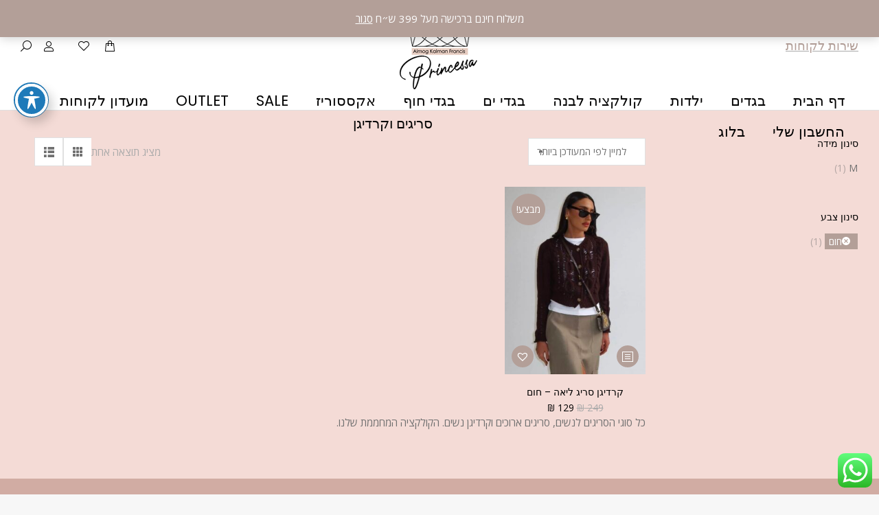

--- FILE ---
content_type: text/html; charset=UTF-8
request_url: https://www.princessafashion.com/product-category/clothes/shirts/knitwear/?filter_color=brown&wc_view_mode=masonry_grid
body_size: 46942
content:
<!DOCTYPE html>
<!--[if !(IE 6) | !(IE 7) | !(IE 8)  ]><!-->
<html dir="rtl" lang="he-IL" class="no-js">
<!--<![endif]-->
<head>
	<meta charset="UTF-8" />
		<meta name="viewport" content="width=device-width, initial-scale=1, maximum-scale=1, user-scalable=0">
			<link rel="profile" href="https://gmpg.org/xfn/11" />
	<!-- Google Tag Manager -->
<script>(function(w,d,s,l,i){w[l]=w[l]||[];w[l].push({'gtm.start':
new Date().getTime(),event:'gtm.js'});var f=d.getElementsByTagName(s)[0],
j=d.createElement(s),dl=l!='dataLayer'?'&l='+l:'';j.async=true;j.src=
'https://www.googletagmanager.com/gtm.js?id='+i+dl;f.parentNode.insertBefore(j,f);
})(window,document,'script','dataLayer','GTM-NMV8Z3B');</script>
<!-- End Google Tag Manager -->
<meta name='robots' content='index, follow, max-image-preview:large, max-snippet:-1, max-video-preview:-1' />
<script>window._wca = window._wca || [];</script>

<!-- Google Tag Manager by PYS -->
    <script data-cfasync="false" data-pagespeed-no-defer>
	    window.dataLayerPYS = window.dataLayerPYS || [];
	</script>
<!-- End Google Tag Manager by PYS -->
	<!-- This site is optimized with the Yoast SEO Premium plugin v22.8 (Yoast SEO v22.8) - https://yoast.com/wordpress/plugins/seo/ -->
	<title>סריגים לנשים וקרדיגן נשים - פרינססה פאשן</title>
	<meta name="description" content="כל סוגי הסריגים לנשים, סריגים ארוכים וקרדיגן נשים. הקולקציה המחממת שלנו. פריטים נפלאים לעונת המעבר ולעונת החורף. בואי להתרשם מאופנה ישראלית בפרינססה פאשן." />
	<link rel="canonical" href="https://www.princessafashion.com/product-category/clothes/shirts/knitwear/" />
	<meta property="og:locale" content="he_IL" />
	<meta property="og:type" content="article" />
	<meta property="og:title" content="ארכיון סריגים וקרדיגן" />
	<meta property="og:description" content="כל סוגי הסריגים לנשים, סריגים ארוכים וקרדיגן נשים. הקולקציה המחממת שלנו. פריטים נפלאים לעונת המעבר ולעונת החורף. בואי להתרשם מאופנה ישראלית בפרינססה פאשן." />
	<meta property="og:url" content="https://www.princessafashion.com/product-category/clothes/shirts/knitwear/" />
	<meta property="og:site_name" content="פרינססה פאשן" />
	<meta name="twitter:card" content="summary_large_image" />
	<script type="application/ld+json" class="yoast-schema-graph">{"@context":"https://schema.org","@graph":[{"@type":"CollectionPage","@id":"https://www.princessafashion.com/product-category/clothes/shirts/knitwear/","url":"https://www.princessafashion.com/product-category/clothes/shirts/knitwear/","name":"סריגים לנשים וקרדיגן נשים - פרינססה פאשן","isPartOf":{"@id":"https://www.princessafashion.com/#website"},"primaryImageOfPage":{"@id":"https://www.princessafashion.com/product-category/clothes/shirts/knitwear/#primaryimage"},"image":{"@id":"https://www.princessafashion.com/product-category/clothes/shirts/knitwear/#primaryimage"},"thumbnailUrl":"https://www.princessafashion.com/wp-content/uploads/2023/12/6353.jpg","description":"כל סוגי הסריגים לנשים, סריגים ארוכים וקרדיגן נשים. הקולקציה המחממת שלנו. פריטים נפלאים לעונת המעבר ולעונת החורף. בואי להתרשם מאופנה ישראלית בפרינססה פאשן.","breadcrumb":{"@id":"https://www.princessafashion.com/product-category/clothes/shirts/knitwear/#breadcrumb"},"inLanguage":"he-IL"},{"@type":"ImageObject","inLanguage":"he-IL","@id":"https://www.princessafashion.com/product-category/clothes/shirts/knitwear/#primaryimage","url":"https://www.princessafashion.com/wp-content/uploads/2023/12/6353.jpg","contentUrl":"https://www.princessafashion.com/wp-content/uploads/2023/12/6353.jpg","width":639,"height":958,"caption":"קרדיגן לנשים מחמם לחורף, סוודר עם כפתורים ושרוול ארוך"},{"@type":"BreadcrumbList","@id":"https://www.princessafashion.com/product-category/clothes/shirts/knitwear/#breadcrumb","itemListElement":[{"@type":"ListItem","position":1,"name":"דף הבית","item":"https://www.princessafashion.com/"},{"@type":"ListItem","position":2,"name":"בגדים","item":"https://www.princessafashion.com/product-category/clothes/"},{"@type":"ListItem","position":3,"name":"חולצות","item":"https://www.princessafashion.com/product-category/clothes/shirts/"},{"@type":"ListItem","position":4,"name":"סריגים וקרדיגן"}]},{"@type":"WebSite","@id":"https://www.princessafashion.com/#website","url":"https://www.princessafashion.com/","name":"פרינססה פאשן","description":"בגדים לנשים - בגדי מעצבים, בגדי נשים אונליין","publisher":{"@id":"https://www.princessafashion.com/#organization"},"potentialAction":[{"@type":"SearchAction","target":{"@type":"EntryPoint","urlTemplate":"https://www.princessafashion.com/?s={search_term_string}"},"query-input":"required name=search_term_string"}],"inLanguage":"he-IL"},{"@type":"Organization","@id":"https://www.princessafashion.com/#organization","name":"פרינססה Princessa Fashion","url":"https://www.princessafashion.com/","logo":{"@type":"ImageObject","inLanguage":"he-IL","@id":"https://www.princessafashion.com/#/schema/logo/image/","url":"","contentUrl":"","caption":"פרינססה Princessa Fashion"},"image":{"@id":"https://www.princessafashion.com/#/schema/logo/image/"},"sameAs":["https://www.facebook.com/princessafashionil","https://instagram.com/princessafashion_il"]}]}</script>
	<!-- / Yoast SEO Premium plugin. -->


<script type='application/javascript'  id='pys-version-script'>console.log('PixelYourSite Free version 11.1.3');</script>
<link rel='dns-prefetch' href='//stats.wp.com' />
<link rel='dns-prefetch' href='//fonts.googleapis.com' />
<link rel='dns-prefetch' href='//cdnjs.cloudflare.com' />
<link href='https://fonts.gstatic.com' crossorigin rel='preconnect' />
<link rel="alternate" type="application/rss+xml" title="פרינססה פאשן &laquo; פיד‏" href="https://www.princessafashion.com/feed/" />
<link rel="alternate" type="application/rss+xml" title="פרינססה פאשן &laquo; פיד תגובות‏" href="https://www.princessafashion.com/comments/feed/" />
<link rel="alternate" type="application/rss+xml" title="פרינססה פאשן &laquo; פיד קטגוריה סריגים וקרדיגן" href="https://www.princessafashion.com/product-category/clothes/shirts/knitwear/feed/" />
<style id='wp-img-auto-sizes-contain-inline-css'>
img:is([sizes=auto i],[sizes^="auto," i]){contain-intrinsic-size:3000px 1500px}
/*# sourceURL=wp-img-auto-sizes-contain-inline-css */
</style>
<link rel='stylesheet' id='smartbanner-style-css' href='https://www.princessafashion.com/wp-content/plugins/appcommerce/smartbanner/smart-app-banner.css?ver=2.0.148' media='all' />
<link rel='stylesheet' id='ht_ctc_main_css-css' href='https://www.princessafashion.com/wp-content/plugins/click-to-chat-for-whatsapp/new/inc/assets/css/main.css?ver=4.35' media='all' />
<style id='wp-emoji-styles-inline-css'>

	img.wp-smiley, img.emoji {
		display: inline !important;
		border: none !important;
		box-shadow: none !important;
		height: 1em !important;
		width: 1em !important;
		margin: 0 0.07em !important;
		vertical-align: -0.1em !important;
		background: none !important;
		padding: 0 !important;
	}
/*# sourceURL=wp-emoji-styles-inline-css */
</style>
<link rel='stylesheet' id='wp-block-library-rtl-css' href='https://www.princessafashion.com/wp-includes/css/dist/block-library/style-rtl.min.css?ver=6.9' media='all' />
<style id='global-styles-inline-css'>
:root{--wp--preset--aspect-ratio--square: 1;--wp--preset--aspect-ratio--4-3: 4/3;--wp--preset--aspect-ratio--3-4: 3/4;--wp--preset--aspect-ratio--3-2: 3/2;--wp--preset--aspect-ratio--2-3: 2/3;--wp--preset--aspect-ratio--16-9: 16/9;--wp--preset--aspect-ratio--9-16: 9/16;--wp--preset--color--black: #000000;--wp--preset--color--cyan-bluish-gray: #abb8c3;--wp--preset--color--white: #FFF;--wp--preset--color--pale-pink: #f78da7;--wp--preset--color--vivid-red: #cf2e2e;--wp--preset--color--luminous-vivid-orange: #ff6900;--wp--preset--color--luminous-vivid-amber: #fcb900;--wp--preset--color--light-green-cyan: #7bdcb5;--wp--preset--color--vivid-green-cyan: #00d084;--wp--preset--color--pale-cyan-blue: #8ed1fc;--wp--preset--color--vivid-cyan-blue: #0693e3;--wp--preset--color--vivid-purple: #9b51e0;--wp--preset--color--accent: #b39f98;--wp--preset--color--dark-gray: #111;--wp--preset--color--light-gray: #767676;--wp--preset--gradient--vivid-cyan-blue-to-vivid-purple: linear-gradient(135deg,rgb(6,147,227) 0%,rgb(155,81,224) 100%);--wp--preset--gradient--light-green-cyan-to-vivid-green-cyan: linear-gradient(135deg,rgb(122,220,180) 0%,rgb(0,208,130) 100%);--wp--preset--gradient--luminous-vivid-amber-to-luminous-vivid-orange: linear-gradient(135deg,rgb(252,185,0) 0%,rgb(255,105,0) 100%);--wp--preset--gradient--luminous-vivid-orange-to-vivid-red: linear-gradient(135deg,rgb(255,105,0) 0%,rgb(207,46,46) 100%);--wp--preset--gradient--very-light-gray-to-cyan-bluish-gray: linear-gradient(135deg,rgb(238,238,238) 0%,rgb(169,184,195) 100%);--wp--preset--gradient--cool-to-warm-spectrum: linear-gradient(135deg,rgb(74,234,220) 0%,rgb(151,120,209) 20%,rgb(207,42,186) 40%,rgb(238,44,130) 60%,rgb(251,105,98) 80%,rgb(254,248,76) 100%);--wp--preset--gradient--blush-light-purple: linear-gradient(135deg,rgb(255,206,236) 0%,rgb(152,150,240) 100%);--wp--preset--gradient--blush-bordeaux: linear-gradient(135deg,rgb(254,205,165) 0%,rgb(254,45,45) 50%,rgb(107,0,62) 100%);--wp--preset--gradient--luminous-dusk: linear-gradient(135deg,rgb(255,203,112) 0%,rgb(199,81,192) 50%,rgb(65,88,208) 100%);--wp--preset--gradient--pale-ocean: linear-gradient(135deg,rgb(255,245,203) 0%,rgb(182,227,212) 50%,rgb(51,167,181) 100%);--wp--preset--gradient--electric-grass: linear-gradient(135deg,rgb(202,248,128) 0%,rgb(113,206,126) 100%);--wp--preset--gradient--midnight: linear-gradient(135deg,rgb(2,3,129) 0%,rgb(40,116,252) 100%);--wp--preset--font-size--small: 13px;--wp--preset--font-size--medium: 20px;--wp--preset--font-size--large: 36px;--wp--preset--font-size--x-large: 42px;--wp--preset--spacing--20: 0.44rem;--wp--preset--spacing--30: 0.67rem;--wp--preset--spacing--40: 1rem;--wp--preset--spacing--50: 1.5rem;--wp--preset--spacing--60: 2.25rem;--wp--preset--spacing--70: 3.38rem;--wp--preset--spacing--80: 5.06rem;--wp--preset--shadow--natural: 6px 6px 9px rgba(0, 0, 0, 0.2);--wp--preset--shadow--deep: 12px 12px 50px rgba(0, 0, 0, 0.4);--wp--preset--shadow--sharp: 6px 6px 0px rgba(0, 0, 0, 0.2);--wp--preset--shadow--outlined: 6px 6px 0px -3px rgb(255, 255, 255), 6px 6px rgb(0, 0, 0);--wp--preset--shadow--crisp: 6px 6px 0px rgb(0, 0, 0);}:where(.is-layout-flex){gap: 0.5em;}:where(.is-layout-grid){gap: 0.5em;}body .is-layout-flex{display: flex;}.is-layout-flex{flex-wrap: wrap;align-items: center;}.is-layout-flex > :is(*, div){margin: 0;}body .is-layout-grid{display: grid;}.is-layout-grid > :is(*, div){margin: 0;}:where(.wp-block-columns.is-layout-flex){gap: 2em;}:where(.wp-block-columns.is-layout-grid){gap: 2em;}:where(.wp-block-post-template.is-layout-flex){gap: 1.25em;}:where(.wp-block-post-template.is-layout-grid){gap: 1.25em;}.has-black-color{color: var(--wp--preset--color--black) !important;}.has-cyan-bluish-gray-color{color: var(--wp--preset--color--cyan-bluish-gray) !important;}.has-white-color{color: var(--wp--preset--color--white) !important;}.has-pale-pink-color{color: var(--wp--preset--color--pale-pink) !important;}.has-vivid-red-color{color: var(--wp--preset--color--vivid-red) !important;}.has-luminous-vivid-orange-color{color: var(--wp--preset--color--luminous-vivid-orange) !important;}.has-luminous-vivid-amber-color{color: var(--wp--preset--color--luminous-vivid-amber) !important;}.has-light-green-cyan-color{color: var(--wp--preset--color--light-green-cyan) !important;}.has-vivid-green-cyan-color{color: var(--wp--preset--color--vivid-green-cyan) !important;}.has-pale-cyan-blue-color{color: var(--wp--preset--color--pale-cyan-blue) !important;}.has-vivid-cyan-blue-color{color: var(--wp--preset--color--vivid-cyan-blue) !important;}.has-vivid-purple-color{color: var(--wp--preset--color--vivid-purple) !important;}.has-black-background-color{background-color: var(--wp--preset--color--black) !important;}.has-cyan-bluish-gray-background-color{background-color: var(--wp--preset--color--cyan-bluish-gray) !important;}.has-white-background-color{background-color: var(--wp--preset--color--white) !important;}.has-pale-pink-background-color{background-color: var(--wp--preset--color--pale-pink) !important;}.has-vivid-red-background-color{background-color: var(--wp--preset--color--vivid-red) !important;}.has-luminous-vivid-orange-background-color{background-color: var(--wp--preset--color--luminous-vivid-orange) !important;}.has-luminous-vivid-amber-background-color{background-color: var(--wp--preset--color--luminous-vivid-amber) !important;}.has-light-green-cyan-background-color{background-color: var(--wp--preset--color--light-green-cyan) !important;}.has-vivid-green-cyan-background-color{background-color: var(--wp--preset--color--vivid-green-cyan) !important;}.has-pale-cyan-blue-background-color{background-color: var(--wp--preset--color--pale-cyan-blue) !important;}.has-vivid-cyan-blue-background-color{background-color: var(--wp--preset--color--vivid-cyan-blue) !important;}.has-vivid-purple-background-color{background-color: var(--wp--preset--color--vivid-purple) !important;}.has-black-border-color{border-color: var(--wp--preset--color--black) !important;}.has-cyan-bluish-gray-border-color{border-color: var(--wp--preset--color--cyan-bluish-gray) !important;}.has-white-border-color{border-color: var(--wp--preset--color--white) !important;}.has-pale-pink-border-color{border-color: var(--wp--preset--color--pale-pink) !important;}.has-vivid-red-border-color{border-color: var(--wp--preset--color--vivid-red) !important;}.has-luminous-vivid-orange-border-color{border-color: var(--wp--preset--color--luminous-vivid-orange) !important;}.has-luminous-vivid-amber-border-color{border-color: var(--wp--preset--color--luminous-vivid-amber) !important;}.has-light-green-cyan-border-color{border-color: var(--wp--preset--color--light-green-cyan) !important;}.has-vivid-green-cyan-border-color{border-color: var(--wp--preset--color--vivid-green-cyan) !important;}.has-pale-cyan-blue-border-color{border-color: var(--wp--preset--color--pale-cyan-blue) !important;}.has-vivid-cyan-blue-border-color{border-color: var(--wp--preset--color--vivid-cyan-blue) !important;}.has-vivid-purple-border-color{border-color: var(--wp--preset--color--vivid-purple) !important;}.has-vivid-cyan-blue-to-vivid-purple-gradient-background{background: var(--wp--preset--gradient--vivid-cyan-blue-to-vivid-purple) !important;}.has-light-green-cyan-to-vivid-green-cyan-gradient-background{background: var(--wp--preset--gradient--light-green-cyan-to-vivid-green-cyan) !important;}.has-luminous-vivid-amber-to-luminous-vivid-orange-gradient-background{background: var(--wp--preset--gradient--luminous-vivid-amber-to-luminous-vivid-orange) !important;}.has-luminous-vivid-orange-to-vivid-red-gradient-background{background: var(--wp--preset--gradient--luminous-vivid-orange-to-vivid-red) !important;}.has-very-light-gray-to-cyan-bluish-gray-gradient-background{background: var(--wp--preset--gradient--very-light-gray-to-cyan-bluish-gray) !important;}.has-cool-to-warm-spectrum-gradient-background{background: var(--wp--preset--gradient--cool-to-warm-spectrum) !important;}.has-blush-light-purple-gradient-background{background: var(--wp--preset--gradient--blush-light-purple) !important;}.has-blush-bordeaux-gradient-background{background: var(--wp--preset--gradient--blush-bordeaux) !important;}.has-luminous-dusk-gradient-background{background: var(--wp--preset--gradient--luminous-dusk) !important;}.has-pale-ocean-gradient-background{background: var(--wp--preset--gradient--pale-ocean) !important;}.has-electric-grass-gradient-background{background: var(--wp--preset--gradient--electric-grass) !important;}.has-midnight-gradient-background{background: var(--wp--preset--gradient--midnight) !important;}.has-small-font-size{font-size: var(--wp--preset--font-size--small) !important;}.has-medium-font-size{font-size: var(--wp--preset--font-size--medium) !important;}.has-large-font-size{font-size: var(--wp--preset--font-size--large) !important;}.has-x-large-font-size{font-size: var(--wp--preset--font-size--x-large) !important;}
/*# sourceURL=global-styles-inline-css */
</style>

<style id='classic-theme-styles-inline-css'>
/*! This file is auto-generated */
.wp-block-button__link{color:#fff;background-color:#32373c;border-radius:9999px;box-shadow:none;text-decoration:none;padding:calc(.667em + 2px) calc(1.333em + 2px);font-size:1.125em}.wp-block-file__button{background:#32373c;color:#fff;text-decoration:none}
/*# sourceURL=/wp-includes/css/classic-themes.min.css */
</style>
<link rel='stylesheet' id='acwp-main-css-css' href='https://www.princessafashion.com/wp-content/plugins/accessible-poetry/assets/css/main.css?ver=6.9' media='all' />
<link rel='stylesheet' id='acwp-mdi-css' href='https://fonts.googleapis.com/icon?family=Material+Icons&#038;ver=6.9' media='all' />
<link rel='stylesheet' id='contact-form-7-css' href='https://www.princessafashion.com/wp-content/plugins/contact-form-7/includes/css/styles.css?ver=6.1.4' media='all' />
<link rel='stylesheet' id='contact-form-7-rtl-css' href='https://www.princessafashion.com/wp-content/plugins/contact-form-7/includes/css/styles-rtl.css?ver=6.1.4' media='all' />
<style id='woocommerce-inline-inline-css'>
.woocommerce form .form-row .required { visibility: visible; }
/*# sourceURL=woocommerce-inline-inline-css */
</style>
<link rel='stylesheet' id='wp-loyalty-rules-alertify-front-css' href='https://www.princessafashion.com/wp-content/plugins/wp-loyalty-rules/Assets/Admin/Css/alertify.min.css?ver=1.2.13' media='all' />
<link rel='stylesheet' id='wp-loyalty-rules-main-front-css' href='https://www.princessafashion.com/wp-content/plugins/wp-loyalty-rules/Assets/Site/Css/wlr-main.min.css?ver=1.2.13' media='all' />
<link rel='stylesheet' id='wp-loyalty-rules-wlr-font-css' href='https://www.princessafashion.com/wp-content/plugins/wp-loyalty-rules/Assets/Site/Css/wlr-fonts.min.css?ver=1.2.13' media='all' />
<link rel='stylesheet' id='wt-smart-coupon-for-woo-css' href='https://www.princessafashion.com/wp-content/plugins/wt-smart-coupon-pro/public/css/wt-smart-coupon-public.css?ver=2.0.8' media='all' />
<link rel='stylesheet' id='dashicons-css' href='https://www.princessafashion.com/wp-includes/css/dashicons.min.css?ver=6.9' media='all' />
<link rel='stylesheet' id='wt-woocommerce-related-products-css' href='https://www.princessafashion.com/wp-content/plugins/wt-woocommerce-related-products/public/css/custom-related-products-public.css?ver=1.7.6' media='all' />
<link rel='stylesheet' id='form-design-sytle-css' href='https://www.princessafashion.com/wp-content/plugins/meshulam-payment-gateway//assets/css/form-design.css?ver=7.5' media='all' />
<link rel='stylesheet' id='meshulam-pay-sytle-css' href='https://www.princessafashion.com/wp-content/plugins/meshulam-payment-gateway//assets/css/meshulam_pay_style.css?ver=7.5' media='all' />
<link rel='stylesheet' id='meshulam-sytle-css' href='https://www.princessafashion.com/wp-content/plugins/meshulam-payment-gateway//assets/css/meshulam_sytle.css?ver=7.5' media='all' />
<link rel='stylesheet' id='bit_payment_css-css' href='https://www.princessafashion.com/wp-content/plugins/meshulam-payment-gateway//assets/css/bit_pay_style.css?ver=7.5' media='all' />
<link rel='stylesheet' id='bit_payment_font_awesome-css' href='https://cdnjs.cloudflare.com/ajax/libs/font-awesome/4.7.0/css/font-awesome.min.css?ver=7.5' media='all' />
<link rel='preload' as='font' type='font/woff2' crossorigin='anonymous' id='tinvwl-webfont-font-css' href='https://www.princessafashion.com/wp-content/plugins/ti-woocommerce-wishlist/assets/fonts/tinvwl-webfont.woff2?ver=xu2uyi' media='all' />
<link rel='stylesheet' id='tinvwl-webfont-rtl-css' href='https://www.princessafashion.com/wp-content/plugins/ti-woocommerce-wishlist/assets/css/webfont-rtl.min.css?ver=2.11.1' media='all' />
<link rel='stylesheet' id='tinvwl-rtl-css' href='https://www.princessafashion.com/wp-content/plugins/ti-woocommerce-wishlist/assets/css/public-rtl.min.css?ver=2.11.1' media='all' />
<link rel='stylesheet' id='the7-font-css' href='https://www.princessafashion.com/wp-content/themes/dt-the7/fonts/icomoon-the7-font/icomoon-the7-font.min.css?ver=11.13.0.1' media='all' />
<link rel='stylesheet' id='the7-awesome-fonts-css' href='https://www.princessafashion.com/wp-content/themes/dt-the7/fonts/FontAwesome/css/all.min.css?ver=11.13.0.1' media='all' />
<link rel='stylesheet' id='jet-blocks-css' href='https://www.princessafashion.com/wp-content/uploads/elementor/css/custom-jet-blocks-rtl.css?ver=1.3.8.2' media='all' />
<link rel='stylesheet' id='jet-elements-css' href='https://www.princessafashion.com/wp-content/plugins/jet-elements/assets/css/jet-elements-rtl.css?ver=2.6.14' media='all' />
<link rel='stylesheet' id='jet-elements-skin-css' href='https://www.princessafashion.com/wp-content/plugins/jet-elements/assets/css/jet-elements-skin-rtl.css?ver=2.6.14' media='all' />
<link rel='stylesheet' id='elementor-icons-css' href='https://www.princessafashion.com/wp-content/plugins/elementor/assets/lib/eicons/css/elementor-icons.min.css?ver=5.30.0' media='all' />
<link rel='stylesheet' id='elementor-frontend-css' href='https://www.princessafashion.com/wp-content/plugins/elementor/assets/css/frontend-rtl.min.css?ver=3.23.4' media='all' />
<style id='elementor-frontend-inline-css'>
.elementor-3187 .elementor-element.elementor-element-1fb0a9c .elementor-social-icon{background-color:var( --e-global-color-the7_accent );}.elementor-3187 .elementor-element.elementor-element-655e166 .elementor-nav-menu--main .elementor-item{color:var( --e-global-color-the7_content_primary_text_color );fill:var( --e-global-color-the7_content_primary_text_color );}.elementor-3187 .elementor-element.elementor-element-655e166 .elementor-nav-menu--main .elementor-item:hover,
					.elementor-3187 .elementor-element.elementor-element-655e166 .elementor-nav-menu--main .elementor-item.elementor-item-active,
					.elementor-3187 .elementor-element.elementor-element-655e166 .elementor-nav-menu--main .elementor-item.highlighted,
					.elementor-3187 .elementor-element.elementor-element-655e166 .elementor-nav-menu--main .elementor-item:focus{color:var( --e-global-color-the7_content_headers_color );fill:var( --e-global-color-the7_content_headers_color );}.elementor-3187 .elementor-element.elementor-element-655e166 .elementor-nav-menu--main .elementor-item.elementor-item-active{color:var( --e-global-color-the7_accent );}
/*# sourceURL=elementor-frontend-inline-css */
</style>
<link rel='stylesheet' id='swiper-css' href='https://www.princessafashion.com/wp-content/plugins/elementor/assets/lib/swiper/v8/css/swiper.min.css?ver=8.4.5' media='all' />
<link rel='stylesheet' id='elementor-post-7-css' href='https://www.princessafashion.com/wp-content/uploads/elementor/css/post-7.css?ver=1723373204' media='all' />
<link rel='stylesheet' id='elementor-pro-css' href='https://www.princessafashion.com/wp-content/plugins/elementor-pro/assets/css/frontend-rtl.min.css?ver=3.21.3' media='all' />
<link rel='stylesheet' id='elementor-global-css' href='https://www.princessafashion.com/wp-content/uploads/elementor/css/global.css?ver=1723373204' media='all' />
<link rel='stylesheet' id='elementor-post-3187-css' href='https://www.princessafashion.com/wp-content/uploads/elementor/css/post-3187.css?ver=1723373205' media='all' />
<link rel='stylesheet' id='jet-woo-builder-css' href='https://www.princessafashion.com/wp-content/plugins/jet-woo-builder/assets/css/frontend.css?ver=2.1.7.3' media='all' />
<style id='jet-woo-builder-inline-css'>
@font-face {
				font-family: "WooCommerce";
				font-weight: normal;
				font-style: normal;
				src: url("https://www.princessafashion.com/wp-content/plugins/woocommerce/assets/fonts/WooCommerce.eot");
				src: url("https://www.princessafashion.com/wp-content/plugins/woocommerce/assets/fonts/WooCommerce.eot?#iefix") format("embedded-opentype"),
					 url("https://www.princessafashion.com/wp-content/plugins/woocommerce/assets/fonts/WooCommerce.woff") format("woff"),
					 url("https://www.princessafashion.com/wp-content/plugins/woocommerce/assets/fonts/WooCommerce.ttf") format("truetype"),
					 url("https://www.princessafashion.com/wp-content/plugins/woocommerce/assets/fonts/WooCommerce.svg#WooCommerce") format("svg");
			}
/*# sourceURL=jet-woo-builder-inline-css */
</style>
<link rel='stylesheet' id='elementor-icons-shared-0-css' href='https://www.princessafashion.com/wp-content/plugins/elementor/assets/lib/font-awesome/css/fontawesome.min.css?ver=5.15.3' media='all' />
<link rel='stylesheet' id='elementor-icons-fa-solid-css' href='https://www.princessafashion.com/wp-content/plugins/elementor/assets/lib/font-awesome/css/solid.min.css?ver=5.15.3' media='all' />
<link rel='stylesheet' id='rtwpvs-css' href='https://www.princessafashion.com/wp-content/plugins/woo-product-variation-swatches/assets/css/rtwpvs.min.css?ver=1768756795' media='all' />
<style id='rtwpvs-inline-css'>
        
            .rtwpvs-term:not(.rtwpvs-radio-term) {
                width: 30px;
                height: 30px;
            }

            .rtwpvs-squared .rtwpvs-button-term {
                min-width: 30px;
            }

            .rtwpvs-button-term span {
                font-size: 16px;
            }

            
            
                        .rtwpvs.rtwpvs-attribute-behavior-blur .rtwpvs-term:not(.rtwpvs-radio-term).disabled::before,
            .rtwpvs.rtwpvs-attribute-behavior-blur .rtwpvs-term:not(.rtwpvs-radio-term).disabled::after,
            .rtwpvs.rtwpvs-attribute-behavior-blur .rtwpvs-term:not(.rtwpvs-radio-term).disabled:hover::before,
            .rtwpvs.rtwpvs-attribute-behavior-blur .rtwpvs-term:not(.rtwpvs-radio-term).disabled:hover::after {
                background: #ff0000 !important;
            }

                                    .rtwpvs.rtwpvs-attribute-behavior-blur .rtwpvs-term:not(.rtwpvs-radio-term).disabled img,
            .rtwpvs.rtwpvs-attribute-behavior-blur .rtwpvs-term:not(.rtwpvs-radio-term).disabled span,
            .rtwpvs.rtwpvs-attribute-behavior-blur .rtwpvs-term:not(.rtwpvs-radio-term).disabled:hover img,
            .rtwpvs.rtwpvs-attribute-behavior-blur .rtwpvs-term:not(.rtwpvs-radio-term).disabled:hover span {
                opacity: 0.3;
            }

                    
		
/*# sourceURL=rtwpvs-inline-css */
</style>
<link rel='stylesheet' id='dt-web-fonts-css' href='https://fonts.googleapis.com/css?family=Poppins:400,400normal,600,700%7CRoboto:400,600,700%7COpen+Sans:400,600,700' media='all' />
<link rel='stylesheet' id='dt-main-css' href='https://www.princessafashion.com/wp-content/themes/dt-the7/css/main.min.css?ver=11.13.0.1' media='all' />
<style id='dt-main-inline-css'>
body #load {
  display: block;
  height: 100%;
  overflow: hidden;
  position: fixed;
  width: 100%;
  z-index: 9901;
  opacity: 1;
  visibility: visible;
  transition: all .35s ease-out;
}
.load-wrap {
  width: 100%;
  height: 100%;
  background-position: center center;
  background-repeat: no-repeat;
  text-align: center;
  display: -ms-flexbox;
  display: -ms-flex;
  display: flex;
  -ms-align-items: center;
  -ms-flex-align: center;
  align-items: center;
  -ms-flex-flow: column wrap;
  flex-flow: column wrap;
  -ms-flex-pack: center;
  -ms-justify-content: center;
  justify-content: center;
}
.load-wrap > svg {
  position: absolute;
  top: 50%;
  left: 50%;
  transform: translate(-50%,-50%);
}
#load {
  background: var(--the7-elementor-beautiful-loading-bg,#ffffff);
  --the7-beautiful-spinner-color2: var(--the7-beautiful-spinner-color,#b39f98);
}

/*# sourceURL=dt-main-inline-css */
</style>
<link rel='stylesheet' id='the7-custom-scrollbar-css' href='https://www.princessafashion.com/wp-content/themes/dt-the7/lib/custom-scrollbar/custom-scrollbar.min.css?ver=11.13.0.1' media='all' />
<link rel='stylesheet' id='the7-css-vars-css' href='https://www.princessafashion.com/wp-content/uploads/the7-css/css-vars.css?ver=eb6f57745d36' media='all' />
<link rel='stylesheet' id='dt-custom-css' href='https://www.princessafashion.com/wp-content/uploads/the7-css/custom.css?ver=eb6f57745d36' media='all' />
<link rel='stylesheet' id='wc-dt-custom-css' href='https://www.princessafashion.com/wp-content/uploads/the7-css/compatibility/wc-dt-custom.css?ver=eb6f57745d36' media='all' />
<link rel='stylesheet' id='dt-media-css' href='https://www.princessafashion.com/wp-content/uploads/the7-css/media.css?ver=eb6f57745d36' media='all' />
<link rel='stylesheet' id='the7-mega-menu-css' href='https://www.princessafashion.com/wp-content/uploads/the7-css/mega-menu.css?ver=eb6f57745d36' media='all' />
<link rel='stylesheet' id='the7-elements-css' href='https://www.princessafashion.com/wp-content/uploads/the7-css/post-type-dynamic.css?ver=eb6f57745d36' media='all' />
<link rel='stylesheet' id='style-css' href='https://www.princessafashion.com/wp-content/themes/dt-the7/style.css?ver=11.13.0.1' media='all' />
<link rel='stylesheet' id='the7-elementor-global-css' href='https://www.princessafashion.com/wp-content/themes/dt-the7/css/compatibility/elementor/elementor-global.min.css?ver=11.13.0.1' media='all' />
<link rel='stylesheet' id='woo_discount_pro_style-css' href='https://www.princessafashion.com/wp-content/plugins/woo-discount-rules-pro/Assets/Css/awdr_style.css?ver=2.6.5' media='all' />
<link rel='stylesheet' id='google-fonts-1-css' href='https://fonts.googleapis.com/css?family=Poppins%3A100%2C100italic%2C200%2C200italic%2C300%2C300italic%2C400%2C400italic%2C500%2C500italic%2C600%2C600italic%2C700%2C700italic%2C800%2C800italic%2C900%2C900italic&#038;display=auto&#038;subset=hebrew&#038;ver=6.9' media='all' />
<link rel='stylesheet' id='google-earlyaccess-2-css' href='https://fonts.googleapis.com/earlyaccess/notosanshebrew.css?ver=6.9' media='all' />
<link rel='stylesheet' id='elementor-icons-fa-brands-css' href='https://www.princessafashion.com/wp-content/plugins/elementor/assets/lib/font-awesome/css/brands.min.css?ver=5.15.3' media='all' />
<link rel="preconnect" href="https://fonts.gstatic.com/" crossorigin><script type="text/template" id="tmpl-variation-template">
	<div class="woocommerce-variation-description">{{{ data.variation.variation_description }}}</div>
	<div class="woocommerce-variation-price">{{{ data.variation.price_html }}}</div>
	<div class="woocommerce-variation-availability">{{{ data.variation.availability_html }}}</div>
</script>
<script type="text/template" id="tmpl-unavailable-variation-template">
	<p role="alert">מוצר זה אינו זמין כרגע. נא לבחור שילוב אחר.</p>
</script>
<script id="jquery-core-js-extra">
var pysFacebookRest = {"restApiUrl":"https://www.princessafashion.com/wp-json/pys-facebook/v1/event","debug":""};
//# sourceURL=jquery-core-js-extra
</script>
<script src="https://www.princessafashion.com/wp-includes/js/jquery/jquery.min.js?ver=3.7.1" id="jquery-core-js"></script>
<script src="https://www.princessafashion.com/wp-includes/js/jquery/jquery-migrate.min.js?ver=3.4.1" id="jquery-migrate-js"></script>
<script src="https://www.princessafashion.com/wp-content/plugins/appcommerce/smartbanner/smart-app-banner.js?ver=2.0.148" id="smartbanner-script-js"></script>
<script src="https://www.princessafashion.com/wp-content/plugins/woocommerce/assets/js/jquery-blockui/jquery.blockUI.min.js?ver=2.7.0-wc.10.4.3" id="wc-jquery-blockui-js" data-wp-strategy="defer"></script>
<script id="wc-add-to-cart-js-extra">
var wc_add_to_cart_params = {"ajax_url":"/wp-admin/admin-ajax.php","wc_ajax_url":"/?wc-ajax=%%endpoint%%","i18n_view_cart":"\u05e6\u05e4\u05d9\u05d4 \u05d1\u05e1\u05dc \u05e7\u05e0\u05d9\u05d5\u05ea","cart_url":"https://www.princessafashion.com/shop/cart/","is_cart":"","cart_redirect_after_add":"no"};
//# sourceURL=wc-add-to-cart-js-extra
</script>
<script src="https://www.princessafashion.com/wp-content/plugins/woocommerce/assets/js/frontend/add-to-cart.min.js?ver=10.4.3" id="wc-add-to-cart-js" defer data-wp-strategy="defer"></script>
<script src="https://www.princessafashion.com/wp-content/plugins/woocommerce/assets/js/js-cookie/js.cookie.min.js?ver=2.1.4-wc.10.4.3" id="wc-js-cookie-js" data-wp-strategy="defer"></script>
<script id="woocommerce-js-extra">
var woocommerce_params = {"ajax_url":"/wp-admin/admin-ajax.php","wc_ajax_url":"/?wc-ajax=%%endpoint%%","i18n_password_show":"\u05dc\u05d4\u05e6\u05d9\u05d2 \u05e1\u05d9\u05e1\u05de\u05d4","i18n_password_hide":"\u05dc\u05d4\u05e1\u05ea\u05d9\u05e8 \u05e1\u05d9\u05e1\u05de\u05d4"};
//# sourceURL=woocommerce-js-extra
</script>
<script src="https://www.princessafashion.com/wp-content/plugins/woocommerce/assets/js/frontend/woocommerce.min.js?ver=10.4.3" id="woocommerce-js" defer data-wp-strategy="defer"></script>
<script src="https://www.princessafashion.com/wp-content/plugins/wp-loyalty-rules/Assets/Admin/Js/alertify.min.js?ver=1.2.13" id="wp-loyalty-rules-alertify-front-js"></script>
<script id="wt-smart-coupon-for-woo-js-extra">
var WTSmartCouponOBJ = {"ajaxurl":"https://www.princessafashion.com/wp-admin/admin-ajax.php","wc_ajax_url":"https://www.princessafashion.com/?wc-ajax=","nonces":{"public":"fa95e1e8da","apply_coupon":"b4c5119a70"},"labels":{"please_wait":"Please wait...","choose_variation":"Please choose a variation","error":"Error !!!"}};
//# sourceURL=wt-smart-coupon-for-woo-js-extra
</script>
<script src="https://www.princessafashion.com/wp-content/plugins/wt-smart-coupon-pro/public/js/wt-smart-coupon-public.js?ver=2.0.8" id="wt-smart-coupon-for-woo-js"></script>
<script src="https://www.princessafashion.com/wp-content/plugins/wt-woocommerce-related-products/public/js/custom-related-products-public.js?ver=1.7.6" id="wt-woocommerce-related-products-js"></script>
<script src="https://www.princessafashion.com/wp-content/plugins/meshulam-payment-gateway//assets/js/meshulam_payment.js?ver=7.5" id="meshulam-payment-js-js"></script>
<script src="https://www.princessafashion.com/wp-content/plugins/meshulam-payment-gateway//assets/js/meshulam_payment_popup.js?ver=7.5" id="meshulam-payment-popup-js-js"></script>
<script src="https://stats.wp.com/s-202603.js" id="woocommerce-analytics-js" defer data-wp-strategy="defer"></script>
<script src="https://www.princessafashion.com/wp-content/plugins/pixelyoursite/dist/scripts/jquery.bind-first-0.2.3.min.js?ver=6.9" id="jquery-bind-first-js"></script>
<script src="https://www.princessafashion.com/wp-content/plugins/pixelyoursite/dist/scripts/js.cookie-2.1.3.min.js?ver=2.1.3" id="js-cookie-pys-js"></script>
<script src="https://www.princessafashion.com/wp-content/plugins/pixelyoursite/dist/scripts/tld.min.js?ver=2.3.1" id="js-tld-js"></script>
<script id="pys-js-extra">
var pysOptions = {"staticEvents":{"facebook":{"woo_view_category":[{"delay":0,"type":"static","name":"ViewCategory","pixelIds":["382262667276977"],"eventID":"fcd85f71-835d-4c0e-9245-5bcae1e056e5","params":{"content_type":"product","content_category":"\u05d7\u05d5\u05dc\u05e6\u05d5\u05ea, \u05d1\u05d2\u05d3\u05d9\u05dd","content_name":"\u05e1\u05e8\u05d9\u05d2\u05d9\u05dd \u05d5\u05e7\u05e8\u05d3\u05d9\u05d2\u05df","content_ids":["26373"],"page_title":"\u05e1\u05e8\u05d9\u05d2\u05d9\u05dd \u05d5\u05e7\u05e8\u05d3\u05d9\u05d2\u05df","post_type":"product_cat","post_id":313,"plugin":"PixelYourSite","user_role":"guest","event_url":"www.princessafashion.com/product-category/clothes/shirts/knitwear/"},"e_id":"woo_view_category","ids":[],"hasTimeWindow":false,"timeWindow":0,"woo_order":"","edd_order":""}],"init_event":[{"delay":0,"type":"static","ajaxFire":false,"name":"PageView","pixelIds":["382262667276977"],"eventID":"3ad98dab-07df-416f-a04f-e433e913170f","params":{"page_title":"\u05e1\u05e8\u05d9\u05d2\u05d9\u05dd \u05d5\u05e7\u05e8\u05d3\u05d9\u05d2\u05df","post_type":"product_cat","post_id":313,"plugin":"PixelYourSite","user_role":"guest","event_url":"www.princessafashion.com/product-category/clothes/shirts/knitwear/"},"e_id":"init_event","ids":[],"hasTimeWindow":false,"timeWindow":0,"woo_order":"","edd_order":""}]}},"dynamicEvents":{"woo_add_to_cart_on_button_click":{"facebook":{"delay":0,"type":"dyn","name":"AddToCart","pixelIds":["382262667276977"],"eventID":"97267f0f-f65e-49c8-9ae1-f9b23a32e778","params":{"page_title":"\u05e1\u05e8\u05d9\u05d2\u05d9\u05dd \u05d5\u05e7\u05e8\u05d3\u05d9\u05d2\u05df","post_type":"product_cat","post_id":313,"plugin":"PixelYourSite","user_role":"guest","event_url":"www.princessafashion.com/product-category/clothes/shirts/knitwear/"},"e_id":"woo_add_to_cart_on_button_click","ids":[],"hasTimeWindow":false,"timeWindow":0,"woo_order":"","edd_order":""},"ga":{"delay":0,"type":"dyn","name":"add_to_cart","trackingIds":["G-2XG1YH081H"],"eventID":"97267f0f-f65e-49c8-9ae1-f9b23a32e778","params":{"page_title":"\u05e1\u05e8\u05d9\u05d2\u05d9\u05dd \u05d5\u05e7\u05e8\u05d3\u05d9\u05d2\u05df","post_type":"product_cat","post_id":313,"plugin":"PixelYourSite","user_role":"guest","event_url":"www.princessafashion.com/product-category/clothes/shirts/knitwear/"},"e_id":"woo_add_to_cart_on_button_click","ids":[],"hasTimeWindow":false,"timeWindow":0,"pixelIds":[],"woo_order":"","edd_order":""}}},"triggerEvents":[],"triggerEventTypes":[],"facebook":{"pixelIds":["382262667276977"],"advancedMatching":[],"advancedMatchingEnabled":true,"removeMetadata":false,"wooVariableAsSimple":false,"serverApiEnabled":true,"wooCRSendFromServer":false,"send_external_id":null,"enabled_medical":false,"do_not_track_medical_param":["event_url","post_title","page_title","landing_page","content_name","categories","category_name","tags"],"meta_ldu":false},"ga":{"trackingIds":["G-2XG1YH081H"],"commentEventEnabled":true,"downloadEnabled":true,"formEventEnabled":true,"crossDomainEnabled":false,"crossDomainAcceptIncoming":false,"crossDomainDomains":[],"isDebugEnabled":[],"serverContainerUrls":{"G-2XG1YH081H":{"enable_server_container":"","server_container_url":"","transport_url":""}},"additionalConfig":{"G-2XG1YH081H":{"first_party_collection":true}},"disableAdvertisingFeatures":false,"disableAdvertisingPersonalization":false,"wooVariableAsSimple":true,"custom_page_view_event":false},"debug":"","siteUrl":"https://www.princessafashion.com","ajaxUrl":"https://www.princessafashion.com/wp-admin/admin-ajax.php","ajax_event":"a39a71a03d","enable_remove_download_url_param":"1","cookie_duration":"7","last_visit_duration":"60","enable_success_send_form":"","ajaxForServerEvent":"1","ajaxForServerStaticEvent":"1","useSendBeacon":"1","send_external_id":"1","external_id_expire":"180","track_cookie_for_subdomains":"1","google_consent_mode":"1","gdpr":{"ajax_enabled":false,"all_disabled_by_api":false,"facebook_disabled_by_api":false,"analytics_disabled_by_api":false,"google_ads_disabled_by_api":false,"pinterest_disabled_by_api":false,"bing_disabled_by_api":false,"externalID_disabled_by_api":false,"facebook_prior_consent_enabled":true,"analytics_prior_consent_enabled":true,"google_ads_prior_consent_enabled":null,"pinterest_prior_consent_enabled":true,"bing_prior_consent_enabled":true,"cookiebot_integration_enabled":false,"cookiebot_facebook_consent_category":"marketing","cookiebot_analytics_consent_category":"statistics","cookiebot_tiktok_consent_category":"marketing","cookiebot_google_ads_consent_category":"marketing","cookiebot_pinterest_consent_category":"marketing","cookiebot_bing_consent_category":"marketing","consent_magic_integration_enabled":false,"real_cookie_banner_integration_enabled":false,"cookie_notice_integration_enabled":false,"cookie_law_info_integration_enabled":false,"analytics_storage":{"enabled":true,"value":"granted","filter":false},"ad_storage":{"enabled":true,"value":"granted","filter":false},"ad_user_data":{"enabled":true,"value":"granted","filter":false},"ad_personalization":{"enabled":true,"value":"granted","filter":false}},"cookie":{"disabled_all_cookie":false,"disabled_start_session_cookie":false,"disabled_advanced_form_data_cookie":false,"disabled_landing_page_cookie":false,"disabled_first_visit_cookie":false,"disabled_trafficsource_cookie":false,"disabled_utmTerms_cookie":false,"disabled_utmId_cookie":false},"tracking_analytics":{"TrafficSource":"direct","TrafficLanding":"undefined","TrafficUtms":[],"TrafficUtmsId":[]},"GATags":{"ga_datalayer_type":"default","ga_datalayer_name":"dataLayerPYS"},"woo":{"enabled":true,"enabled_save_data_to_orders":true,"addToCartOnButtonEnabled":true,"addToCartOnButtonValueEnabled":true,"addToCartOnButtonValueOption":"price","singleProductId":null,"removeFromCartSelector":"form.woocommerce-cart-form .remove","addToCartCatchMethod":"add_cart_js","is_order_received_page":false,"containOrderId":false},"edd":{"enabled":false},"cache_bypass":"1768756796"};
//# sourceURL=pys-js-extra
</script>
<script src="https://www.princessafashion.com/wp-content/plugins/pixelyoursite/dist/scripts/public.js?ver=11.1.3" id="pys-js"></script>
<script src="https://www.princessafashion.com/wp-includes/js/underscore.min.js?ver=1.13.7" id="underscore-js"></script>
<script id="wp-util-js-extra">
var _wpUtilSettings = {"ajax":{"url":"/wp-admin/admin-ajax.php"}};
//# sourceURL=wp-util-js-extra
</script>
<script src="https://www.princessafashion.com/wp-includes/js/wp-util.min.js?ver=6.9" id="wp-util-js"></script>
<script id="wc-add-to-cart-variation-js-extra">
var wc_add_to_cart_variation_params = {"wc_ajax_url":"/?wc-ajax=%%endpoint%%","i18n_no_matching_variations_text":"\u05dc\u05d0 \u05e0\u05de\u05e6\u05d0\u05d5 \u05de\u05d5\u05e6\u05e8\u05d9\u05dd \u05d4\u05e2\u05d5\u05e0\u05d9\u05dd \u05e2\u05dc \u05d4\u05d1\u05d7\u05d9\u05e8\u05d4 \u05e9\u05dc\u05da. \u05e0\u05d0 \u05dc\u05d1\u05d7\u05d5\u05e8 \u05e7\u05d5\u05de\u05d1\u05d9\u05e0\u05e6\u05d9\u05d4 \u05d0\u05d7\u05e8\u05ea.","i18n_make_a_selection_text":"\u05d1\u05d7\u05e8 \u05d0\u05ea \u05d0\u05e4\u05e9\u05e8\u05d5\u05ea \u05d4\u05de\u05d5\u05e6\u05e8 \u05d4\u05de\u05ea\u05d0\u05d9\u05de\u05d4 \u05dc\u05e4\u05e0\u05d9 \u05d4\u05d4\u05d5\u05e1\u05e4\u05d4 \u05dc\u05e1\u05dc \u05d4\u05e7\u05e0\u05d9\u05d5\u05ea","i18n_unavailable_text":"\u05de\u05d5\u05e6\u05e8 \u05d6\u05d4 \u05d0\u05d9\u05e0\u05d5 \u05d6\u05de\u05d9\u05df \u05db\u05e8\u05d2\u05e2. \u05e0\u05d0 \u05dc\u05d1\u05d7\u05d5\u05e8 \u05e9\u05d9\u05dc\u05d5\u05d1 \u05d0\u05d7\u05e8.","i18n_reset_alert_text":"\u05d4\u05d1\u05d7\u05d9\u05e8\u05d4 \u05e9\u05dc\u05da \u05d0\u05d5\u05e4\u05e1\u05d4. \u05d9\u05e9 \u05dc\u05d1\u05d7\u05d5\u05e8 \u05d0\u05ea \u05d0\u05e4\u05e9\u05e8\u05d5\u05d9\u05d5\u05ea \u05d4\u05de\u05d5\u05e6\u05e8 \u05d4\u05de\u05ea\u05d0\u05d9\u05de\u05d5\u05ea \u05dc\u05e4\u05e0\u05d9 \u05d4\u05d4\u05d5\u05e1\u05e4\u05d4 \u05dc\u05e1\u05dc \u05d4\u05e7\u05e0\u05d9\u05d5\u05ea.","ajax_url":"/wp-admin/admin-ajax.php","i18n_view_cart":"View cart","i18n_add_to_cart":"Add to cart","i18n_select_options":"Select options","cart_url":"https://www.princessafashion.com/shop/cart/","is_cart":"","cart_redirect_after_add":"no","enable_ajax_add_to_cart":"yes"};
//# sourceURL=wc-add-to-cart-variation-js-extra
</script>
<script src="https://www.princessafashion.com/wp-content/plugins/woocommerce/assets/js/frontend/add-to-cart-variation.min.js?ver=10.4.3" id="wc-add-to-cart-variation-js" defer data-wp-strategy="defer"></script>
<script id="dt-above-fold-js-extra">
var dtLocal = {"themeUrl":"https://www.princessafashion.com/wp-content/themes/dt-the7","passText":"To view this protected post, enter the password below:","moreButtonText":{"loading":"Loading...","loadMore":"Load more"},"postID":"26373","ajaxurl":"https://www.princessafashion.com/wp-admin/admin-ajax.php","REST":{"baseUrl":"https://www.princessafashion.com/wp-json/the7/v1","endpoints":{"sendMail":"/send-mail"}},"contactMessages":{"required":"\u05e9\u05d3\u05d4 \u05d0\u05d7\u05d3 \u05d0\u05d5 \u05d9\u05d5\u05ea\u05e8 \u05de\u05db\u05d9\u05dc \u05e9\u05d2\u05d9\u05d0\u05d4. \u05d0\u05e0\u05d0 \u05d1\u05d3\u05d5\u05e7 \u05d5\u05e0\u05e1\u05d4 \u05e9\u05d5\u05d1.","terms":"Please accept the privacy policy.","fillTheCaptchaError":"Please, fill the captcha."},"captchaSiteKey":"","ajaxNonce":"c69d2de6ac","pageData":{"type":"archive","template":null,"layout":"masonry"},"themeSettings":{"smoothScroll":"off","lazyLoading":false,"desktopHeader":{"height":160},"ToggleCaptionEnabled":"disabled","ToggleCaption":"Navigation","floatingHeader":{"showAfter":94,"showMenu":true,"height":170,"logo":{"showLogo":true,"html":"\u003Cimg class=\" preload-me\" src=\"https://www.princessafashion.com/wp-content/uploads/2021/08/logomobilecenter1.png\" srcset=\"https://www.princessafashion.com/wp-content/uploads/2021/08/logomobilecenter1.png 156w, https://www.princessafashion.com/wp-content/uploads/2021/08/logomobilecenter1.png 156w\" width=\"156\" height=\"134\"   sizes=\"156px\" alt=\"\u05e4\u05e8\u05d9\u05e0\u05e1\u05e1\u05d4 \u05e4\u05d0\u05e9\u05df\" /\u003E","url":"https://www.princessafashion.com/"}},"topLine":{"floatingTopLine":{"logo":{"showLogo":false,"html":""}}},"mobileHeader":{"firstSwitchPoint":860,"secondSwitchPoint":778,"firstSwitchPointHeight":60,"secondSwitchPointHeight":60,"mobileToggleCaptionEnabled":"disabled","mobileToggleCaption":"Menu"},"stickyMobileHeaderFirstSwitch":{"logo":{"html":"\u003Cimg class=\" preload-me\" src=\"https://www.princessafashion.com/wp-content/uploads/2021/08/logomobilecenter1.png\" srcset=\"https://www.princessafashion.com/wp-content/uploads/2021/08/logomobilecenter1.png 156w, https://www.princessafashion.com/wp-content/uploads/2021/08/logomobilecenter1.png 156w\" width=\"156\" height=\"134\"   sizes=\"156px\" alt=\"\u05e4\u05e8\u05d9\u05e0\u05e1\u05e1\u05d4 \u05e4\u05d0\u05e9\u05df\" /\u003E"}},"stickyMobileHeaderSecondSwitch":{"logo":{"html":"\u003Cimg class=\" preload-me\" src=\"https://www.princessafashion.com/wp-content/uploads/2021/08/mobt.png\" srcset=\"https://www.princessafashion.com/wp-content/uploads/2021/08/mobt.png 102w, https://www.princessafashion.com/wp-content/uploads/2021/08/mobt.png 102w\" width=\"102\" height=\"110\"   sizes=\"102px\" alt=\"\u05e4\u05e8\u05d9\u05e0\u05e1\u05e1\u05d4 \u05e4\u05d0\u05e9\u05df\" /\u003E"}},"sidebar":{"switchPoint":1025},"boxedWidth":"1280px"},"wcCartFragmentHash":"0adbe783800843184e2ff9756626e20c","elementor":{"settings":{"container_width":1400}}};
var dtShare = {"shareButtonText":{"facebook":"Share on Facebook","twitter":"Share on X","pinterest":"Pin it","linkedin":"Share on Linkedin","whatsapp":"Share on Whatsapp"},"overlayOpacity":"90"};
//# sourceURL=dt-above-fold-js-extra
</script>
<script src="https://www.princessafashion.com/wp-content/themes/dt-the7/js/above-the-fold.min.js?ver=11.13.0.1" id="dt-above-fold-js"></script>
<script src="https://www.princessafashion.com/wp-content/themes/dt-the7/js/compatibility/woocommerce/woocommerce.min.js?ver=11.13.0.1" id="dt-woocommerce-js"></script>
<script id="wc-settings-dep-in-header-js-after">
console.warn( "Scripts that have a dependency on [wc-blocks-checkout] must be loaded in the footer, wp-loyalty-rules-main was registered to load in the header, but has been switched to load in the footer instead. See https://github.com/woocommerce/woocommerce-gutenberg-products-block/pull/5059" );
//# sourceURL=wc-settings-dep-in-header-js-after
</script>
<link rel="https://api.w.org/" href="https://www.princessafashion.com/wp-json/" /><link rel="alternate" title="JSON" type="application/json" href="https://www.princessafashion.com/wp-json/wp/v2/product_cat/313" /><link rel="EditURI" type="application/rsd+xml" title="RSD" href="https://www.princessafashion.com/xmlrpc.php?rsd" />
<link rel="stylesheet" href="https://www.princessafashion.com/wp-content/themes/dt-the7/rtl.css" media="screen" /><meta name="generator" content="WordPress 6.9" />
<meta name="generator" content="WooCommerce 10.4.3" />
	<style>img#wpstats{display:none}</style>
		<!-- Google site verification - Google for WooCommerce -->
<meta name="google-site-verification" content="FO_pxnKqVD4FFQUR8NJ3ywvgEV5v0W2ZgagqWYSvG5c" />
            <script>
                window.flashyMetadata = {"platform": "WordPress","version": "2.0.10"};
                console.log("Flashy Init", flashyMetadata);
            </script>
			<script>'use strict'; (function (a, b, c) { if (!a.flashy) { a.flashy = function () { a.flashy.event && a.flashy.event(arguments), a.flashy.queue.push(arguments) }, a.flashy.queue = []; var d = document.getElementsByTagName('script')[0], e = document.createElement(b); e.src = c, e.async = !0, d.parentNode.insertBefore(e, d) } })(window, 'script', 'https://js.flashyapp.com/thunder.js'), flashy('init', 6803);</script>
			<script>
				                    flashy('amplify:ViewCategory', {"category": "סריגים וקרדיגן"});
							</script>
			<noscript><style>.woocommerce-product-gallery{ opacity: 1 !important; }</style></noscript>
	<meta name="generator" content="Elementor 3.23.4; features: e_lazyload; settings: css_print_method-external, google_font-enabled, font_display-auto">
			<style>
				.e-con.e-parent:nth-of-type(n+4):not(.e-lazyloaded):not(.e-no-lazyload),
				.e-con.e-parent:nth-of-type(n+4):not(.e-lazyloaded):not(.e-no-lazyload) * {
					background-image: none !important;
				}
				@media screen and (max-height: 1024px) {
					.e-con.e-parent:nth-of-type(n+3):not(.e-lazyloaded):not(.e-no-lazyload),
					.e-con.e-parent:nth-of-type(n+3):not(.e-lazyloaded):not(.e-no-lazyload) * {
						background-image: none !important;
					}
				}
				@media screen and (max-height: 640px) {
					.e-con.e-parent:nth-of-type(n+2):not(.e-lazyloaded):not(.e-no-lazyload),
					.e-con.e-parent:nth-of-type(n+2):not(.e-lazyloaded):not(.e-no-lazyload) * {
						background-image: none !important;
					}
				}
			</style>
			
        <meta name="apple-itunes-app" content="app-id=1629406310" />
        <meta name="google-play-app" content="app-id=com.appcommerce.princessafashion" />
        <meta name="smartbanner:icon" content="https:////www.////www.////www.princessafashion.com/wp-content/uploads/2022/06/cropped-AvatarApp-icon-8.png" />
        <meta name="smartbanner:title" content="פרינססה פאשן" />
        <script type="text/javascript">
            var appcommerceTitleContainer = document.querySelector('meta[name="smartbanner:title"]');
            var appcommerceTitleAttribute = appcommerceTitleContainer && appcommerceTitleContainer.attributes['content'];
            var appcommerceTitle = appcommerceTitleAttribute && appcommerceTitleAttribute.value;

            var appcommerceIconContainer = document.querySelector('meta[name="smartbanner:icon"]');
            var appcommerceIconAttribute = appcommerceIconContainer && appcommerceIconContainer.attributes['content'];
            var appcommerceIcon = appcommerceIconAttribute && appcommerceIconAttribute.value;
            var appcommerceBannerParams = {
                title: appcommerceTitle,
                author: 'AppCommerce',
                icon: appcommerceIcon ? appcommerceIcon : undefined,
            }
            if(!appcommerceBannerParams.icon) {
                delete appcommerceBannerParams.icon;
            }
            jQuery(document).ready(function() {
                try {
                    new SmartBanner(appcommerceBannerParams);
                } catch (err) {
                    console.error('Error initializing smartbanner', err);
                }
            });
            try {
                new SmartBanner(appcommerceBannerParams);
            } catch (err) {
                console.error('Error initializing smartbanner', err);
            }
        </script>
    <script type="text/javascript" id="the7-loader-script">
document.addEventListener("DOMContentLoaded", function(event) {
	var load = document.getElementById("load");
	if(!load.classList.contains('loader-removed')){
		var removeLoading = setTimeout(function() {
			load.className += " loader-removed";
		}, 300);
	}
});
</script>
		<link rel="icon" href="https://www.princessafashion.com/wp-content/uploads/2021/07/favicon16.png" type="image/png" sizes="16x16"/><link rel="icon" href="https://www.princessafashion.com/wp-content/uploads/2021/07/favicon32.png" type="image/png" sizes="32x32"/>		<style id="wp-custom-css">
			.rtl .woocommerce-tabs .tabs li:first-child {
    margin-left: 40px !important;
}

.tinv-wishlist .tinvwl_add_to_wishlist_button.tinvwl-icon-heart-plus.no-txt:before, .tinv-wishlist .tinvwl_add_to_wishlist_button.tinvwl-icon-heart.no-txt:before {
    right: 0;
}

#shipping_method li
{
text-align: right !important;
}
p.woocommerce-shipping-destination
{
	display: none;
}
a.shipping-calculator-button
{
	display: none;
}

.rtwpvs .rtwpvs-terms-wrapper .rtwpvs-term:not(.rtwpvs-radio-term):last-of-type
{
	margin-right: 10px;
}
div.wc-order-review
{
	margin-right: 0px;
}

.woocommerce-cart-wrap .cart-collaterals
{
	margin-right: 0px;
}
.woocommerce-cart-wrap table.shop_table:not(.order_details)
{
	padding-left: 20px;
}
.closed-mobile-header .dt-close-mobile-menu-icon{display:none;}
.rtl .wc-layout-list .woocom-project .woocom-list-content {
    text-align: right;
    padding-left: 0px;
    padding-right: 30px;
}

		</style>
		<style id='the7-custom-inline-css' type='text/css'>
#page .woocommerce-error + .woocommerce-message {
	-webkit-animation-delay: 9s, 18s;
    animation-delay: 9s, 18s;
}
.tinv-wishlist .product-remove button {
	padding-left: 0;
}

.tinv-wishlist .tinvwl_add_to_wishlist_button.tinvwl-icon-heart-plus.no-txt:before, .tinv-wishlist .tinvwl_add_to_wishlist_button.tinvwl-icon-heart.no-txt:before {
    right: 0;
}
</style>
<link rel='stylesheet' id='wc-blocks-style-rtl-css' href='https://www.princessafashion.com/wp-content/plugins/woocommerce/assets/client/blocks/wc-blocks-rtl.css?ver=wc-10.4.3' media='all' />
</head>
<body id="the7-body" class="rtl archive tax-product_cat term-knitwear term-313 wp-custom-logo wp-embed-responsive wp-theme-dt-the7 theme-dt-the7 acwp-readable-arial acwp-fromtop acwp-fromside the7-core-ver-2.7.9 woocommerce woocommerce-page woocommerce-demo-store woocommerce-no-js rtwpvs rtwpvs-squared rtwpvs-attribute-behavior-blur rtwpvs-archive-align-left tinvwl-theme-style layout-masonry description-under-image title-off dt-responsive-on ouside-mobile-menu-close-icon ouside-menu-close-icon mobile-hamburger-close-bg-enable mobile-hamburger-close-bg-hover-enable  rotate-medium-mobile-menu-close-icon fade-medium-menu-close-icon srcset-enabled btn-flat custom-btn-color btn-bg-off custom-btn-hover-color phantom-sticky phantom-line-decoration phantom-main-logo-on sticky-mobile-header top-header first-switch-logo-center first-switch-menu-left second-switch-logo-center second-switch-menu-left right-mobile-menu layzr-loading-on dt-wc-sidebar-collapse popup-message-style the7-ver-11.13.0.1 dt-fa-compatibility elementor-default elementor-kit-7">
<!-- Google Tag Manager (noscript) -->
<noscript><iframe src="https://www.googletagmanager.com/ns.html?id=GTM-NMV8Z3B"
height="0" width="0" style="display:none;visibility:hidden"></iframe></noscript>
<!-- End Google Tag Manager (noscript) -->
<p role="complementary" aria-label="הודעה בחנות" class="woocommerce-store-notice demo_store" data-notice-id="df7ef7f01b0fdf560b1f267aaa818ae2" style="display:none;">משלוח חינם ברכישה מעל 399 ש״ח
 <a role="button" href="#" class="woocommerce-store-notice__dismiss-link">סגור</a></p><!-- The7 11.13.0.1 -->
<div id="load" class="spinner-loader">
	<div class="load-wrap"><style type="text/css">
    [class*="the7-spinner-animate-"]{
        animation: spinner-animation 1s cubic-bezier(1,1,1,1) infinite;
        x:46.5px;
        y:40px;
        width:7px;
        height:20px;
        fill:var(--the7-beautiful-spinner-color2);
        opacity: 0.2;
    }
    .the7-spinner-animate-2{
        animation-delay: 0.083s;
    }
    .the7-spinner-animate-3{
        animation-delay: 0.166s;
    }
    .the7-spinner-animate-4{
         animation-delay: 0.25s;
    }
    .the7-spinner-animate-5{
         animation-delay: 0.33s;
    }
    .the7-spinner-animate-6{
         animation-delay: 0.416s;
    }
    .the7-spinner-animate-7{
         animation-delay: 0.5s;
    }
    .the7-spinner-animate-8{
         animation-delay: 0.58s;
    }
    .the7-spinner-animate-9{
         animation-delay: 0.666s;
    }
    .the7-spinner-animate-10{
         animation-delay: 0.75s;
    }
    .the7-spinner-animate-11{
        animation-delay: 0.83s;
    }
    .the7-spinner-animate-12{
        animation-delay: 0.916s;
    }
    @keyframes spinner-animation{
        from {
            opacity: 1;
        }
        to{
            opacity: 0;
        }
    }
</style>
<svg width="75px" height="75px" xmlns="http://www.w3.org/2000/svg" viewBox="0 0 100 100" preserveAspectRatio="xMidYMid">
	<rect class="the7-spinner-animate-1" rx="5" ry="5" transform="rotate(0 50 50) translate(0 -30)"></rect>
	<rect class="the7-spinner-animate-2" rx="5" ry="5" transform="rotate(30 50 50) translate(0 -30)"></rect>
	<rect class="the7-spinner-animate-3" rx="5" ry="5" transform="rotate(60 50 50) translate(0 -30)"></rect>
	<rect class="the7-spinner-animate-4" rx="5" ry="5" transform="rotate(90 50 50) translate(0 -30)"></rect>
	<rect class="the7-spinner-animate-5" rx="5" ry="5" transform="rotate(120 50 50) translate(0 -30)"></rect>
	<rect class="the7-spinner-animate-6" rx="5" ry="5" transform="rotate(150 50 50) translate(0 -30)"></rect>
	<rect class="the7-spinner-animate-7" rx="5" ry="5" transform="rotate(180 50 50) translate(0 -30)"></rect>
	<rect class="the7-spinner-animate-8" rx="5" ry="5" transform="rotate(210 50 50) translate(0 -30)"></rect>
	<rect class="the7-spinner-animate-9" rx="5" ry="5" transform="rotate(240 50 50) translate(0 -30)"></rect>
	<rect class="the7-spinner-animate-10" rx="5" ry="5" transform="rotate(270 50 50) translate(0 -30)"></rect>
	<rect class="the7-spinner-animate-11" rx="5" ry="5" transform="rotate(300 50 50) translate(0 -30)"></rect>
	<rect class="the7-spinner-animate-12" rx="5" ry="5" transform="rotate(330 50 50) translate(0 -30)"></rect>
</svg></div>
</div>
<div id="page" >
	<a class="skip-link screen-reader-text" href="#content">Skip to content</a>

<div class="masthead classic-header center logo-center widgets full-height line-decoration line-mobile-header-decoration fade-mobile-menu-icon dt-parent-menu-clickable show-sub-menu-on-hover show-mobile-logo"  role="banner">

	<div class="top-bar full-width-line top-bar-empty">
	<div class="top-bar-bg" ></div>
	<div class="mini-widgets left-widgets"></div><div class="mini-widgets right-widgets"></div></div>

	<header class="header-bar">

		<div class="branding">
	<div id="site-title" class="assistive-text">פרינססה פאשן</div>
	<div id="site-description" class="assistive-text">בגדים לנשים &#8211; בגדי מעצבים, בגדי נשים אונליין</div>
	<a class="same-logo" href="https://www.princessafashion.com/"><img class=" preload-me" src="https://www.princessafashion.com/wp-content/uploads/2021/08/logomobilecenter1.png" srcset="https://www.princessafashion.com/wp-content/uploads/2021/08/logomobilecenter1.png 156w, https://www.princessafashion.com/wp-content/uploads/2021/08/logomobilecenter1.png 156w" width="156" height="134"   sizes="156px" alt="פרינססה פאשן" /><img class="mobile-logo preload-me" src="https://www.princessafashion.com/wp-content/uploads/2021/08/mobt.png" srcset="https://www.princessafashion.com/wp-content/uploads/2021/08/mobt.png 102w, https://www.princessafashion.com/wp-content/uploads/2021/08/mobt.png 102w" width="102" height="110"   sizes="102px" alt="פרינססה פאשן" /></a><div class="mini-widgets"><div class="text-area show-on-desktop hide-on-first-switch hide-on-second-switch"><p><a href=https://www.princessafashion.com/%d7%99%d7%a6%d7%99%d7%a8%d7%aa-%d7%a7%d7%a9%d7%a8/> <span style="color: #b39f98; font-size: 18px; line-height: 24px; font-weight:300;">שירות לקוחות</span></a></p>
</div><div class="text-area hide-on-desktop in-top-bar-left in-top-bar"><p><a href=https://www.princessafashion.com/%d7%99%d7%a6%d7%99%d7%a8%d7%aa-%d7%a7%d7%a9%d7%a8/> <span style="color: #b39f98; font-size: 18px; line-height: 24px; font-weight:300;">שירות לקוחות</span></a></p>
</div></div><div class="mini-widgets"><div class="show-on-desktop near-logo-first-switch near-logo-second-switch">
<div class="wc-shopping-cart shopping-cart text-disable round-counter-style show-sub-cart" data-cart-hash="0adbe783800843184e2ff9756626e20c">

	<a class="wc-ico-cart text-disable round-counter-style show-sub-cart" href="https://www.princessafashion.com/shop/cart/"><i class="icomoon-the7-font-the7-cart-00"></i>&nbsp;<span class="counter hide-if-empty hidden">0</span></a>

	<div class="shopping-cart-wrap">
		<div class="shopping-cart-inner">
			
						<p class="buttons top-position">
				<a href="https://www.princessafashion.com/shop/cart/" class="button view-cart">סל הקניות</a><a href="https://www.princessafashion.com/shop/checkout/" class="button checkout">המשך לתשלום</a>			</p>

						<ul class="cart_list product_list_widget empty">
				<li>אין מוצרים בסל הקניות</li>			</ul>
			<div class="shopping-cart-bottom" style="display: none">
				<p class="total">
					<strong>סך הכל:</strong> <span class="woocommerce-Price-amount amount"><bdi><span class="woocommerce-Price-currencySymbol">&#8362;</span>&nbsp;0</bdi></span>				</p>
				<p class="buttons">
					<a href="https://www.princessafashion.com/shop/cart/" class="button view-cart">סל הקניות</a><a href="https://www.princessafashion.com/shop/checkout/" class="button checkout">המשך לתשלום</a>				</p>
			</div>
					</div>
	</div>

</div>
</div><a href="/fashion-store/wishlist/" class="mini-contacts multipurpose_1 show-on-desktop in-top-bar-right in-top-bar"><i class="fa-fw icomoon-the7-font-the7-heart-empty"></i></a><a href="/fashion-store/my-account/" class="mini-contacts multipurpose_4 show-on-desktop in-top-bar-right in-top-bar"><i class="fa-fw icomoon-the7-font-the7-login-021"></i></a><div class="mini-search show-on-desktop in-top-bar-right in-top-bar popup-search"><form class="searchform mini-widget-searchform search-icon-disabled" role="search" method="get" action="https://www.princessafashion.com/">

	<div class="screen-reader-text">Search:</div>

	
		<a href="" class="submit text-disable"><i class=" mw-icon icomoon-the7-font-the7-zoom-044"></i></a>
		<div class="popup-search-wrap">
			<input type="text" class="field searchform-s" name="s" value="" placeholder="חיפוש באתר …" title="Search form"/>
			<a href="" class="search-icon"></a>
		</div>

				<input type="hidden" name="post_type" value="product">
		<input type="submit" class="assistive-text searchsubmit" value="Go!"/>
</form>
</div></div></div>

		<nav class="navigation">

			<ul id="primary-menu" class="main-nav"><li class="menu-item menu-item-type-post_type menu-item-object-page menu-item-home menu-item-5091 first depth-0"><a href='https://www.princessafashion.com/' data-level='1'><span class="menu-item-text"><span class="menu-text">דף הבית</span></span></a></li> <li class="menu-item menu-item-type-taxonomy menu-item-object-product_cat current-product_cat-ancestor current-menu-ancestor menu-item-has-children menu-item-4012 act has-children depth-0"><a href='https://www.princessafashion.com/product-category/clothes/' data-level='1'><span class="menu-item-text"><span class="menu-text">בגדים</span></span></a><ul class="sub-nav level-arrows-on"><li class="menu-item menu-item-type-taxonomy menu-item-object-product_cat menu-item-has-children menu-item-5093 first has-children depth-1"><a href='https://www.princessafashion.com/product-category/clothes/suits/' data-level='2'><span class="menu-item-text"><span class="menu-text">חליפות</span></span></a><ul class="sub-nav level-arrows-on"><li class="menu-item menu-item-type-taxonomy menu-item-object-product_cat menu-item-8108 first depth-2"><a href='https://www.princessafashion.com/product-category/clothes/suits/pants-suits/' data-level='3'><span class="menu-item-text"><span class="menu-text">חליפות מכנס</span></span></a></li> <li class="menu-item menu-item-type-taxonomy menu-item-object-product_cat menu-item-8107 depth-2"><a href='https://www.princessafashion.com/product-category/clothes/suits/skirt-suits/' data-level='3'><span class="menu-item-text"><span class="menu-text">חליפות חצאית</span></span></a></li> <li class="menu-item menu-item-type-taxonomy menu-item-object-product_cat menu-item-17623 depth-2"><a href='https://www.princessafashion.com/product-category/clothes/suits/satin-suits/' data-level='3'><span class="menu-item-text"><span class="menu-text">חליפות סאטן</span></span></a></li> <li class="menu-item menu-item-type-taxonomy menu-item-object-product_cat menu-item-25942 depth-2"><a href='https://www.princessafashion.com/product-category/clothes/suits/sweatsuits/' data-level='3'><span class="menu-item-text"><span class="menu-text">טרנינג נשים</span></span></a></li> </ul></li> <li class="menu-item menu-item-type-taxonomy menu-item-object-product_cat menu-item-has-children menu-item-5095 has-children depth-1"><a href='https://www.princessafashion.com/product-category/clothes/dresses/' data-level='2'><span class="menu-item-text"><span class="menu-text">שמלות</span></span></a><ul class="sub-nav level-arrows-on"><li class="menu-item menu-item-type-taxonomy menu-item-object-product_cat menu-item-8109 first depth-2"><a href='https://www.princessafashion.com/product-category/clothes/dresses/mini-dresses/' data-level='3'><span class="menu-item-text"><span class="menu-text">שמלות מיני</span></span></a></li> <li class="menu-item menu-item-type-taxonomy menu-item-object-product_cat menu-item-8110 depth-2"><a href='https://www.princessafashion.com/product-category/clothes/dresses/midi-dresses/' data-level='3'><span class="menu-item-text"><span class="menu-text">שמלות מידי</span></span></a></li> <li class="menu-item menu-item-type-taxonomy menu-item-object-product_cat menu-item-8111 depth-2"><a href='https://www.princessafashion.com/product-category/clothes/dresses/maxi-dresses/' data-level='3'><span class="menu-item-text"><span class="menu-text">שמלות מקסי</span></span></a></li> <li class="menu-item menu-item-type-taxonomy menu-item-object-product_cat menu-item-17622 depth-2"><a href='https://www.princessafashion.com/product-category/clothes/dresses/satin-dresses/' data-level='3'><span class="menu-item-text"><span class="menu-text">שמלות סאטן</span></span></a></li> <li class="menu-item menu-item-type-taxonomy menu-item-object-product_cat menu-item-61705 depth-2"><a href='https://www.princessafashion.com/product-category/clothes/dresses/evening-dresses/' data-level='3'><span class="menu-item-text"><span class="menu-text">שמלות ערב</span></span></a></li> </ul></li> <li class="menu-item menu-item-type-taxonomy menu-item-object-product_cat current-product_cat-ancestor current-menu-ancestor current-menu-parent current-product_cat-parent menu-item-has-children menu-item-5092 act has-children depth-1"><a href='https://www.princessafashion.com/product-category/clothes/shirts/' data-level='2'><span class="menu-item-text"><span class="menu-text">חולצות</span></span></a><ul class="sub-nav level-arrows-on"><li class="menu-item menu-item-type-taxonomy menu-item-object-product_cat menu-item-8102 first depth-2"><a href='https://www.princessafashion.com/product-category/clothes/shirts/button-shirts/' data-level='3'><span class="menu-item-text"><span class="menu-text">חולצות מכופתרות נשים</span></span></a></li> <li class="menu-item menu-item-type-taxonomy menu-item-object-product_cat menu-item-8103 depth-2"><a href='https://www.princessafashion.com/product-category/clothes/shirts/crop-shirts/' data-level='3'><span class="menu-item-text"><span class="menu-text">חולצות קרופ</span></span></a></li> <li class="menu-item menu-item-type-taxonomy menu-item-object-product_cat menu-item-8106 depth-2"><a href='https://www.princessafashion.com/product-category/clothes/shirts/leotard-shirts/' data-level='3'><span class="menu-item-text"><span class="menu-text">בגדי גוף</span></span></a></li> <li class="menu-item menu-item-type-taxonomy menu-item-object-product_cat current-menu-item menu-item-8105 act depth-2"><a href='https://www.princessafashion.com/product-category/clothes/shirts/knitwear/' data-level='3'><span class="menu-item-text"><span class="menu-text">סריגים וקרדיגן</span></span></a></li> <li class="menu-item menu-item-type-taxonomy menu-item-object-product_cat menu-item-8104 depth-2"><a href='https://www.princessafashion.com/product-category/clothes/shirts/basic-shirts/' data-level='3'><span class="menu-item-text"><span class="menu-text">חולצות בייסיק וטישרטים</span></span></a></li> <li class="menu-item menu-item-type-taxonomy menu-item-object-product_cat menu-item-8193 depth-2"><a href='https://www.princessafashion.com/product-category/clothes/shirts/tops/' data-level='3'><span class="menu-item-text"><span class="menu-text">גופיות וטופים</span></span></a></li> <li class="menu-item menu-item-type-taxonomy menu-item-object-product_cat menu-item-14088 depth-2"><a href='https://www.princessafashion.com/product-category/clothes/shirts/satin-shirts/' data-level='3'><span class="menu-item-text"><span class="menu-text">חולצות סאטן</span></span></a></li> <li class="menu-item menu-item-type-taxonomy menu-item-object-product_cat menu-item-61710 depth-2"><a href='https://www.princessafashion.com/product-category/clothes/shirts/evening-shirts/' data-level='3'><span class="menu-item-text"><span class="menu-text">חולצות ערב</span></span></a></li> </ul></li> <li class="menu-item menu-item-type-taxonomy menu-item-object-product_cat menu-item-has-children menu-item-5949 has-children depth-1"><a href='https://www.princessafashion.com/product-category/clothes/overalls/' data-level='2'><span class="menu-item-text"><span class="menu-text">אוברולים</span></span></a><ul class="sub-nav level-arrows-on"><li class="menu-item menu-item-type-taxonomy menu-item-object-product_cat menu-item-18329 first depth-2"><a href='https://www.princessafashion.com/product-category/clothes/overalls/long-overalls/' data-level='3'><span class="menu-item-text"><span class="menu-text">אוברולים ארוכים</span></span></a></li> <li class="menu-item menu-item-type-taxonomy menu-item-object-product_cat menu-item-18328 depth-2"><a href='https://www.princessafashion.com/product-category/clothes/overalls/short-overalls/' data-level='3'><span class="menu-item-text"><span class="menu-text">אוברולים קצרים</span></span></a></li> </ul></li> <li class="menu-item menu-item-type-taxonomy menu-item-object-product_cat menu-item-6378 depth-1"><a href='https://www.princessafashion.com/product-category/clothes/jackets/' data-level='2'><span class="menu-item-text"><span class="menu-text">ג׳קטים ומעילים</span></span></a></li> <li class="menu-item menu-item-type-taxonomy menu-item-object-product_cat menu-item-has-children menu-item-6379 has-children depth-1"><a href='https://www.princessafashion.com/product-category/clothes/pants/' data-level='2'><span class="menu-item-text"><span class="menu-text">מכנסיים</span></span></a><ul class="sub-nav level-arrows-on"><li class="menu-item menu-item-type-taxonomy menu-item-object-product_cat menu-item-14093 first depth-2"><a href='https://www.princessafashion.com/product-category/clothes/pants/long-pants/' data-level='3'><span class="menu-item-text"><span class="menu-text">מכנסיים ארוכים לנשים</span></span></a></li> <li class="menu-item menu-item-type-taxonomy menu-item-object-product_cat menu-item-14094 depth-2"><a href='https://www.princessafashion.com/product-category/clothes/pants/short-pants/' data-level='3'><span class="menu-item-text"><span class="menu-text">מכנסיים קצרים לנשים</span></span></a></li> <li class="menu-item menu-item-type-taxonomy menu-item-object-product_cat menu-item-14096 depth-2"><a href='https://www.princessafashion.com/product-category/clothes/pants/jeans-pants/' data-level='3'><span class="menu-item-text"><span class="menu-text">ג׳ינסים לנשים</span></span></a></li> <li class="menu-item menu-item-type-taxonomy menu-item-object-product_cat menu-item-14095 depth-2"><a href='https://www.princessafashion.com/product-category/clothes/pants/faux-leather-pants/' data-level='3'><span class="menu-item-text"><span class="menu-text">מכנסי דמוי עור</span></span></a></li> </ul></li> <li class="menu-item menu-item-type-taxonomy menu-item-object-product_cat menu-item-has-children menu-item-8066 has-children depth-1"><a href='https://www.princessafashion.com/product-category/clothes/skirts/' data-level='2'><span class="menu-item-text"><span class="menu-text">חצאיות</span></span></a><ul class="sub-nav level-arrows-on"><li class="menu-item menu-item-type-taxonomy menu-item-object-product_cat menu-item-57826 first depth-2"><a href='https://www.princessafashion.com/product-category/clothes/skirts/mini-skirts/' data-level='3'><span class="menu-item-text"><span class="menu-text">חצאיות מיני</span></span></a></li> <li class="menu-item menu-item-type-taxonomy menu-item-object-product_cat menu-item-57827 depth-2"><a href='https://www.princessafashion.com/product-category/clothes/skirts/midi-skirts/' data-level='3'><span class="menu-item-text"><span class="menu-text">חצאיות מידי</span></span></a></li> <li class="menu-item menu-item-type-taxonomy menu-item-object-product_cat menu-item-57828 depth-2"><a href='https://www.princessafashion.com/product-category/clothes/skirts/maxi-skirts/' data-level='3'><span class="menu-item-text"><span class="menu-text">חצאיות מקסי</span></span></a></li> </ul></li> </ul></li> <li class="menu-item menu-item-type-taxonomy menu-item-object-product_cat menu-item-has-children menu-item-43107 has-children depth-0"><a href='https://www.princessafashion.com/product-category/girls/' data-level='1'><span class="menu-item-text"><span class="menu-text">ילדות</span></span></a><ul class="sub-nav level-arrows-on"><li class="menu-item menu-item-type-taxonomy menu-item-object-product_cat menu-item-43111 first depth-1"><a href='https://www.princessafashion.com/product-category/girls/girls-clothes/' data-level='2'><span class="menu-item-text"><span class="menu-text">בגדי ילדות</span></span></a></li> <li class="menu-item menu-item-type-taxonomy menu-item-object-product_cat menu-item-43110 depth-1"><a href='https://www.princessafashion.com/product-category/girls/girls-swimwear-girls/' data-level='2'><span class="menu-item-text"><span class="menu-text">בגדי ים ילדות</span></span></a></li> </ul></li> <li class="menu-item menu-item-type-taxonomy menu-item-object-product_cat menu-item-14112 depth-0"><a href='https://www.princessafashion.com/product-category/clothes/white-collection/' data-level='1'><span class="menu-item-text"><span class="menu-text">קולקציה לבנה</span></span></a></li> <li class="menu-item menu-item-type-taxonomy menu-item-object-product_cat menu-item-has-children menu-item-5097 has-children depth-0"><a href='https://www.princessafashion.com/product-category/swimwear/' data-level='1'><span class="menu-item-text"><span class="menu-text">בגדי ים</span></span></a><ul class="sub-nav level-arrows-on"><li class="menu-item menu-item-type-taxonomy menu-item-object-product_cat menu-item-63527 first depth-1"><a href='https://www.princessafashion.com/product-category/swimwear/swimwear-new-collection/' data-level='2'><span class="menu-item-text"><span class="menu-text">קולקציה חדשה</span></span></a></li> <li class="menu-item menu-item-type-taxonomy menu-item-object-product_cat menu-item-11384 depth-1"><a href='https://www.princessafashion.com/product-category/swimwear/one-piece-swimwear/' data-level='2'><span class="menu-item-text"><span class="menu-text">בגדי ים שלמים</span></span></a></li> <li class="menu-item menu-item-type-taxonomy menu-item-object-product_cat menu-item-11383 depth-1"><a href='https://www.princessafashion.com/product-category/swimwear/bikini-swimwear/' data-level='2'><span class="menu-item-text"><span class="menu-text">בגדי ים ביקיני</span></span></a></li> <li class="menu-item menu-item-type-taxonomy menu-item-object-product_cat menu-item-14105 depth-1"><a href='https://www.princessafashion.com/product-category/swimwear/shapewear-swimwear/' data-level='2'><span class="menu-item-text"><span class="menu-text">בגדי ים מחטבים</span></span></a></li> <li class="menu-item menu-item-type-taxonomy menu-item-object-product_cat menu-item-17649 depth-1"><a href='https://www.princessafashion.com/product-category/swimwear/girls-swimwear/' data-level='2'><span class="menu-item-text"><span class="menu-text">בגדי ים לילדות</span></span></a></li> </ul></li> <li class="menu-item menu-item-type-taxonomy menu-item-object-product_cat menu-item-has-children menu-item-5096 has-children depth-0"><a href='https://www.princessafashion.com/product-category/beach-clothes/' data-level='1'><span class="menu-item-text"><span class="menu-text">בגדי חוף</span></span></a><ul class="sub-nav level-arrows-on"><li class="menu-item menu-item-type-taxonomy menu-item-object-product_cat menu-item-18361 first depth-1"><a href='https://www.princessafashion.com/product-category/beach-clothes/' data-level='2'><span class="menu-item-text"><span class="menu-text">בגדי חוף</span></span></a></li> <li class="menu-item menu-item-type-taxonomy menu-item-object-product_cat menu-item-18362 depth-1"><a href='https://www.princessafashion.com/product-category/beach-clothes/pereo/' data-level='2'><span class="menu-item-text"><span class="menu-text">פראו</span></span></a></li> </ul></li> <li class="menu-item menu-item-type-taxonomy menu-item-object-product_cat menu-item-has-children menu-item-4014 has-children depth-0"><a href='https://www.princessafashion.com/product-category/accesories/' data-level='1'><span class="menu-item-text"><span class="menu-text">אקססוריז</span></span></a><ul class="sub-nav level-arrows-on"><li class="menu-item menu-item-type-taxonomy menu-item-object-product_cat menu-item-54038 first depth-1"><a href='https://www.princessafashion.com/product-category/accesories/pantyhose/' data-level='2'><span class="menu-item-text"><span class="menu-text">גרביונים</span></span></a></li> <li class="menu-item menu-item-type-taxonomy menu-item-object-product_cat menu-item-4017 depth-1"><a href='https://www.princessafashion.com/product-category/accesories/hats/' data-level='2'><span class="menu-item-text"><span class="menu-text">כובעים</span></span></a></li> <li class="menu-item menu-item-type-taxonomy menu-item-object-product_cat menu-item-4015 depth-1"><a href='https://www.princessafashion.com/product-category/accesories/bags/' data-level='2'><span class="menu-item-text"><span class="menu-text">תיקים</span></span></a></li> </ul></li> <li class="menu-item menu-item-type-post_type menu-item-object-page menu-item-7535 depth-0"><a href='https://www.princessafashion.com/shop/sale/' data-level='1'><span class="menu-item-text"><span class="menu-text">SALE</span></span></a></li> <li class="menu-item menu-item-type-taxonomy menu-item-object-product_cat menu-item-44460 depth-0"><a href='https://www.princessafashion.com/product-category/outlet/' data-level='1'><span class="menu-item-text"><span class="menu-text">outlet</span></span></a></li> <li class="menu-item menu-item-type-post_type menu-item-object-page menu-item-43322 depth-0"><a href='https://www.princessafashion.com/customers-club/' data-level='1'><span class="menu-item-text"><span class="menu-text">מועדון לקוחות</span></span></a></li> <li class="menu-item menu-item-type-custom menu-item-object-custom menu-item-43823 depth-0"><a href='https://www.princessafashion.com/shop/my-account/edit-account/' data-level='1'><span class="menu-item-text"><span class="menu-text">החשבון שלי</span></span></a></li> <li class="menu-item menu-item-type-post_type menu-item-object-page menu-item-5137 last depth-0"><a href='https://www.princessafashion.com/blog/' data-level='1'><span class="menu-item-text"><span class="menu-text">בלוג</span></span></a></li> </ul>
			
		</nav>

	</header>

</div>
<div class="dt-close-mobile-menu-icon"><div class="close-line-wrap"><span class="close-line"></span><span class="close-line"></span><span class="close-line"></span></div></div><div role="navigation" class="dt-mobile-header mobile-menu-show-divider">
		<ul id="mobile-menu" class="mobile-main-nav">
		<li class="menu-item menu-item-type-post_type menu-item-object-page menu-item-home menu-item-5091 first depth-0"><a href='https://www.princessafashion.com/' data-level='1'><span class="menu-item-text"><span class="menu-text">דף הבית</span></span></a></li> <li class="menu-item menu-item-type-taxonomy menu-item-object-product_cat current-product_cat-ancestor current-menu-ancestor menu-item-has-children menu-item-4012 act has-children depth-0"><a href='https://www.princessafashion.com/product-category/clothes/' data-level='1'><span class="menu-item-text"><span class="menu-text">בגדים</span></span></a><ul class="sub-nav level-arrows-on"><li class="menu-item menu-item-type-taxonomy menu-item-object-product_cat menu-item-has-children menu-item-5093 first has-children depth-1"><a href='https://www.princessafashion.com/product-category/clothes/suits/' data-level='2'><span class="menu-item-text"><span class="menu-text">חליפות</span></span></a><ul class="sub-nav level-arrows-on"><li class="menu-item menu-item-type-taxonomy menu-item-object-product_cat menu-item-8108 first depth-2"><a href='https://www.princessafashion.com/product-category/clothes/suits/pants-suits/' data-level='3'><span class="menu-item-text"><span class="menu-text">חליפות מכנס</span></span></a></li> <li class="menu-item menu-item-type-taxonomy menu-item-object-product_cat menu-item-8107 depth-2"><a href='https://www.princessafashion.com/product-category/clothes/suits/skirt-suits/' data-level='3'><span class="menu-item-text"><span class="menu-text">חליפות חצאית</span></span></a></li> <li class="menu-item menu-item-type-taxonomy menu-item-object-product_cat menu-item-17623 depth-2"><a href='https://www.princessafashion.com/product-category/clothes/suits/satin-suits/' data-level='3'><span class="menu-item-text"><span class="menu-text">חליפות סאטן</span></span></a></li> <li class="menu-item menu-item-type-taxonomy menu-item-object-product_cat menu-item-25942 depth-2"><a href='https://www.princessafashion.com/product-category/clothes/suits/sweatsuits/' data-level='3'><span class="menu-item-text"><span class="menu-text">טרנינג נשים</span></span></a></li> </ul></li> <li class="menu-item menu-item-type-taxonomy menu-item-object-product_cat menu-item-has-children menu-item-5095 has-children depth-1"><a href='https://www.princessafashion.com/product-category/clothes/dresses/' data-level='2'><span class="menu-item-text"><span class="menu-text">שמלות</span></span></a><ul class="sub-nav level-arrows-on"><li class="menu-item menu-item-type-taxonomy menu-item-object-product_cat menu-item-8109 first depth-2"><a href='https://www.princessafashion.com/product-category/clothes/dresses/mini-dresses/' data-level='3'><span class="menu-item-text"><span class="menu-text">שמלות מיני</span></span></a></li> <li class="menu-item menu-item-type-taxonomy menu-item-object-product_cat menu-item-8110 depth-2"><a href='https://www.princessafashion.com/product-category/clothes/dresses/midi-dresses/' data-level='3'><span class="menu-item-text"><span class="menu-text">שמלות מידי</span></span></a></li> <li class="menu-item menu-item-type-taxonomy menu-item-object-product_cat menu-item-8111 depth-2"><a href='https://www.princessafashion.com/product-category/clothes/dresses/maxi-dresses/' data-level='3'><span class="menu-item-text"><span class="menu-text">שמלות מקסי</span></span></a></li> <li class="menu-item menu-item-type-taxonomy menu-item-object-product_cat menu-item-17622 depth-2"><a href='https://www.princessafashion.com/product-category/clothes/dresses/satin-dresses/' data-level='3'><span class="menu-item-text"><span class="menu-text">שמלות סאטן</span></span></a></li> <li class="menu-item menu-item-type-taxonomy menu-item-object-product_cat menu-item-61705 depth-2"><a href='https://www.princessafashion.com/product-category/clothes/dresses/evening-dresses/' data-level='3'><span class="menu-item-text"><span class="menu-text">שמלות ערב</span></span></a></li> </ul></li> <li class="menu-item menu-item-type-taxonomy menu-item-object-product_cat current-product_cat-ancestor current-menu-ancestor current-menu-parent current-product_cat-parent menu-item-has-children menu-item-5092 act has-children depth-1"><a href='https://www.princessafashion.com/product-category/clothes/shirts/' data-level='2'><span class="menu-item-text"><span class="menu-text">חולצות</span></span></a><ul class="sub-nav level-arrows-on"><li class="menu-item menu-item-type-taxonomy menu-item-object-product_cat menu-item-8102 first depth-2"><a href='https://www.princessafashion.com/product-category/clothes/shirts/button-shirts/' data-level='3'><span class="menu-item-text"><span class="menu-text">חולצות מכופתרות נשים</span></span></a></li> <li class="menu-item menu-item-type-taxonomy menu-item-object-product_cat menu-item-8103 depth-2"><a href='https://www.princessafashion.com/product-category/clothes/shirts/crop-shirts/' data-level='3'><span class="menu-item-text"><span class="menu-text">חולצות קרופ</span></span></a></li> <li class="menu-item menu-item-type-taxonomy menu-item-object-product_cat menu-item-8106 depth-2"><a href='https://www.princessafashion.com/product-category/clothes/shirts/leotard-shirts/' data-level='3'><span class="menu-item-text"><span class="menu-text">בגדי גוף</span></span></a></li> <li class="menu-item menu-item-type-taxonomy menu-item-object-product_cat current-menu-item menu-item-8105 act depth-2"><a href='https://www.princessafashion.com/product-category/clothes/shirts/knitwear/' data-level='3'><span class="menu-item-text"><span class="menu-text">סריגים וקרדיגן</span></span></a></li> <li class="menu-item menu-item-type-taxonomy menu-item-object-product_cat menu-item-8104 depth-2"><a href='https://www.princessafashion.com/product-category/clothes/shirts/basic-shirts/' data-level='3'><span class="menu-item-text"><span class="menu-text">חולצות בייסיק וטישרטים</span></span></a></li> <li class="menu-item menu-item-type-taxonomy menu-item-object-product_cat menu-item-8193 depth-2"><a href='https://www.princessafashion.com/product-category/clothes/shirts/tops/' data-level='3'><span class="menu-item-text"><span class="menu-text">גופיות וטופים</span></span></a></li> <li class="menu-item menu-item-type-taxonomy menu-item-object-product_cat menu-item-14088 depth-2"><a href='https://www.princessafashion.com/product-category/clothes/shirts/satin-shirts/' data-level='3'><span class="menu-item-text"><span class="menu-text">חולצות סאטן</span></span></a></li> <li class="menu-item menu-item-type-taxonomy menu-item-object-product_cat menu-item-61710 depth-2"><a href='https://www.princessafashion.com/product-category/clothes/shirts/evening-shirts/' data-level='3'><span class="menu-item-text"><span class="menu-text">חולצות ערב</span></span></a></li> </ul></li> <li class="menu-item menu-item-type-taxonomy menu-item-object-product_cat menu-item-has-children menu-item-5949 has-children depth-1"><a href='https://www.princessafashion.com/product-category/clothes/overalls/' data-level='2'><span class="menu-item-text"><span class="menu-text">אוברולים</span></span></a><ul class="sub-nav level-arrows-on"><li class="menu-item menu-item-type-taxonomy menu-item-object-product_cat menu-item-18329 first depth-2"><a href='https://www.princessafashion.com/product-category/clothes/overalls/long-overalls/' data-level='3'><span class="menu-item-text"><span class="menu-text">אוברולים ארוכים</span></span></a></li> <li class="menu-item menu-item-type-taxonomy menu-item-object-product_cat menu-item-18328 depth-2"><a href='https://www.princessafashion.com/product-category/clothes/overalls/short-overalls/' data-level='3'><span class="menu-item-text"><span class="menu-text">אוברולים קצרים</span></span></a></li> </ul></li> <li class="menu-item menu-item-type-taxonomy menu-item-object-product_cat menu-item-6378 depth-1"><a href='https://www.princessafashion.com/product-category/clothes/jackets/' data-level='2'><span class="menu-item-text"><span class="menu-text">ג׳קטים ומעילים</span></span></a></li> <li class="menu-item menu-item-type-taxonomy menu-item-object-product_cat menu-item-has-children menu-item-6379 has-children depth-1"><a href='https://www.princessafashion.com/product-category/clothes/pants/' data-level='2'><span class="menu-item-text"><span class="menu-text">מכנסיים</span></span></a><ul class="sub-nav level-arrows-on"><li class="menu-item menu-item-type-taxonomy menu-item-object-product_cat menu-item-14093 first depth-2"><a href='https://www.princessafashion.com/product-category/clothes/pants/long-pants/' data-level='3'><span class="menu-item-text"><span class="menu-text">מכנסיים ארוכים לנשים</span></span></a></li> <li class="menu-item menu-item-type-taxonomy menu-item-object-product_cat menu-item-14094 depth-2"><a href='https://www.princessafashion.com/product-category/clothes/pants/short-pants/' data-level='3'><span class="menu-item-text"><span class="menu-text">מכנסיים קצרים לנשים</span></span></a></li> <li class="menu-item menu-item-type-taxonomy menu-item-object-product_cat menu-item-14096 depth-2"><a href='https://www.princessafashion.com/product-category/clothes/pants/jeans-pants/' data-level='3'><span class="menu-item-text"><span class="menu-text">ג׳ינסים לנשים</span></span></a></li> <li class="menu-item menu-item-type-taxonomy menu-item-object-product_cat menu-item-14095 depth-2"><a href='https://www.princessafashion.com/product-category/clothes/pants/faux-leather-pants/' data-level='3'><span class="menu-item-text"><span class="menu-text">מכנסי דמוי עור</span></span></a></li> </ul></li> <li class="menu-item menu-item-type-taxonomy menu-item-object-product_cat menu-item-has-children menu-item-8066 has-children depth-1"><a href='https://www.princessafashion.com/product-category/clothes/skirts/' data-level='2'><span class="menu-item-text"><span class="menu-text">חצאיות</span></span></a><ul class="sub-nav level-arrows-on"><li class="menu-item menu-item-type-taxonomy menu-item-object-product_cat menu-item-57826 first depth-2"><a href='https://www.princessafashion.com/product-category/clothes/skirts/mini-skirts/' data-level='3'><span class="menu-item-text"><span class="menu-text">חצאיות מיני</span></span></a></li> <li class="menu-item menu-item-type-taxonomy menu-item-object-product_cat menu-item-57827 depth-2"><a href='https://www.princessafashion.com/product-category/clothes/skirts/midi-skirts/' data-level='3'><span class="menu-item-text"><span class="menu-text">חצאיות מידי</span></span></a></li> <li class="menu-item menu-item-type-taxonomy menu-item-object-product_cat menu-item-57828 depth-2"><a href='https://www.princessafashion.com/product-category/clothes/skirts/maxi-skirts/' data-level='3'><span class="menu-item-text"><span class="menu-text">חצאיות מקסי</span></span></a></li> </ul></li> </ul></li> <li class="menu-item menu-item-type-taxonomy menu-item-object-product_cat menu-item-has-children menu-item-43107 has-children depth-0"><a href='https://www.princessafashion.com/product-category/girls/' data-level='1'><span class="menu-item-text"><span class="menu-text">ילדות</span></span></a><ul class="sub-nav level-arrows-on"><li class="menu-item menu-item-type-taxonomy menu-item-object-product_cat menu-item-43111 first depth-1"><a href='https://www.princessafashion.com/product-category/girls/girls-clothes/' data-level='2'><span class="menu-item-text"><span class="menu-text">בגדי ילדות</span></span></a></li> <li class="menu-item menu-item-type-taxonomy menu-item-object-product_cat menu-item-43110 depth-1"><a href='https://www.princessafashion.com/product-category/girls/girls-swimwear-girls/' data-level='2'><span class="menu-item-text"><span class="menu-text">בגדי ים ילדות</span></span></a></li> </ul></li> <li class="menu-item menu-item-type-taxonomy menu-item-object-product_cat menu-item-14112 depth-0"><a href='https://www.princessafashion.com/product-category/clothes/white-collection/' data-level='1'><span class="menu-item-text"><span class="menu-text">קולקציה לבנה</span></span></a></li> <li class="menu-item menu-item-type-taxonomy menu-item-object-product_cat menu-item-has-children menu-item-5097 has-children depth-0"><a href='https://www.princessafashion.com/product-category/swimwear/' data-level='1'><span class="menu-item-text"><span class="menu-text">בגדי ים</span></span></a><ul class="sub-nav level-arrows-on"><li class="menu-item menu-item-type-taxonomy menu-item-object-product_cat menu-item-63527 first depth-1"><a href='https://www.princessafashion.com/product-category/swimwear/swimwear-new-collection/' data-level='2'><span class="menu-item-text"><span class="menu-text">קולקציה חדשה</span></span></a></li> <li class="menu-item menu-item-type-taxonomy menu-item-object-product_cat menu-item-11384 depth-1"><a href='https://www.princessafashion.com/product-category/swimwear/one-piece-swimwear/' data-level='2'><span class="menu-item-text"><span class="menu-text">בגדי ים שלמים</span></span></a></li> <li class="menu-item menu-item-type-taxonomy menu-item-object-product_cat menu-item-11383 depth-1"><a href='https://www.princessafashion.com/product-category/swimwear/bikini-swimwear/' data-level='2'><span class="menu-item-text"><span class="menu-text">בגדי ים ביקיני</span></span></a></li> <li class="menu-item menu-item-type-taxonomy menu-item-object-product_cat menu-item-14105 depth-1"><a href='https://www.princessafashion.com/product-category/swimwear/shapewear-swimwear/' data-level='2'><span class="menu-item-text"><span class="menu-text">בגדי ים מחטבים</span></span></a></li> <li class="menu-item menu-item-type-taxonomy menu-item-object-product_cat menu-item-17649 depth-1"><a href='https://www.princessafashion.com/product-category/swimwear/girls-swimwear/' data-level='2'><span class="menu-item-text"><span class="menu-text">בגדי ים לילדות</span></span></a></li> </ul></li> <li class="menu-item menu-item-type-taxonomy menu-item-object-product_cat menu-item-has-children menu-item-5096 has-children depth-0"><a href='https://www.princessafashion.com/product-category/beach-clothes/' data-level='1'><span class="menu-item-text"><span class="menu-text">בגדי חוף</span></span></a><ul class="sub-nav level-arrows-on"><li class="menu-item menu-item-type-taxonomy menu-item-object-product_cat menu-item-18361 first depth-1"><a href='https://www.princessafashion.com/product-category/beach-clothes/' data-level='2'><span class="menu-item-text"><span class="menu-text">בגדי חוף</span></span></a></li> <li class="menu-item menu-item-type-taxonomy menu-item-object-product_cat menu-item-18362 depth-1"><a href='https://www.princessafashion.com/product-category/beach-clothes/pereo/' data-level='2'><span class="menu-item-text"><span class="menu-text">פראו</span></span></a></li> </ul></li> <li class="menu-item menu-item-type-taxonomy menu-item-object-product_cat menu-item-has-children menu-item-4014 has-children depth-0"><a href='https://www.princessafashion.com/product-category/accesories/' data-level='1'><span class="menu-item-text"><span class="menu-text">אקססוריז</span></span></a><ul class="sub-nav level-arrows-on"><li class="menu-item menu-item-type-taxonomy menu-item-object-product_cat menu-item-54038 first depth-1"><a href='https://www.princessafashion.com/product-category/accesories/pantyhose/' data-level='2'><span class="menu-item-text"><span class="menu-text">גרביונים</span></span></a></li> <li class="menu-item menu-item-type-taxonomy menu-item-object-product_cat menu-item-4017 depth-1"><a href='https://www.princessafashion.com/product-category/accesories/hats/' data-level='2'><span class="menu-item-text"><span class="menu-text">כובעים</span></span></a></li> <li class="menu-item menu-item-type-taxonomy menu-item-object-product_cat menu-item-4015 depth-1"><a href='https://www.princessafashion.com/product-category/accesories/bags/' data-level='2'><span class="menu-item-text"><span class="menu-text">תיקים</span></span></a></li> </ul></li> <li class="menu-item menu-item-type-post_type menu-item-object-page menu-item-7535 depth-0"><a href='https://www.princessafashion.com/shop/sale/' data-level='1'><span class="menu-item-text"><span class="menu-text">SALE</span></span></a></li> <li class="menu-item menu-item-type-taxonomy menu-item-object-product_cat menu-item-44460 depth-0"><a href='https://www.princessafashion.com/product-category/outlet/' data-level='1'><span class="menu-item-text"><span class="menu-text">outlet</span></span></a></li> <li class="menu-item menu-item-type-post_type menu-item-object-page menu-item-43322 depth-0"><a href='https://www.princessafashion.com/customers-club/' data-level='1'><span class="menu-item-text"><span class="menu-text">מועדון לקוחות</span></span></a></li> <li class="menu-item menu-item-type-custom menu-item-object-custom menu-item-43823 depth-0"><a href='https://www.princessafashion.com/shop/my-account/edit-account/' data-level='1'><span class="menu-item-text"><span class="menu-text">החשבון שלי</span></span></a></li> <li class="menu-item menu-item-type-post_type menu-item-object-page menu-item-5137 last depth-0"><a href='https://www.princessafashion.com/blog/' data-level='1'><span class="menu-item-text"><span class="menu-text">בלוג</span></span></a></li> 	</ul>
	<div class='mobile-mini-widgets-in-menu'></div>
</div>

		<div data-elementor-type="header" data-elementor-id="3814" class="elementor elementor-3814 elementor-location-header" data-elementor-post-type="elementor_library">
					<section class="elementor-section elementor-top-section elementor-element elementor-element-5361d30 elementor-section-boxed elementor-section-height-default elementor-section-height-default" data-id="5361d30" data-element_type="section" data-settings="{&quot;jet_parallax_layout_list&quot;:[]}">
						<div class="elementor-container elementor-column-gap-default">
					<div class="elementor-column elementor-col-50 elementor-top-column elementor-element elementor-element-5cdf789" data-id="5cdf789" data-element_type="column">
			<div class="elementor-widget-wrap">
							</div>
		</div>
				<div class="elementor-column elementor-col-50 elementor-top-column elementor-element elementor-element-ccb0398" data-id="ccb0398" data-element_type="column">
			<div class="elementor-widget-wrap elementor-element-populated">
						<div class="elementor-element elementor-element-68cb501 elementor-widget elementor-widget-theme-page-title elementor-page-title elementor-widget-heading" data-id="68cb501" data-element_type="widget" data-widget_type="theme-page-title.default">
				<div class="elementor-widget-container">
			<h4 class="elementor-heading-title elementor-size-default">סריגים וקרדיגן</h4>		</div>
				</div>
					</div>
		</div>
					</div>
		</section>
				</div>
		

<div id="main" class="sidebar-left sidebar-divider-off">

	
	<div class="main-gradient"></div>
	<div class="wf-wrap">
	<div class="wf-container-main">

	
		<!-- Content -->
		<div id="content" class="content" role="main">
	<header class="woocommerce-products-header">
	
	</header>
<div class="woocommerce-notices-wrapper"></div>        <div class="switcher-wrap">
				<div class="view-mode-switcher">

							<a class="switch-mode-grid switcher-active" href="https://www.princessafashion.com/product-category/clothes/shirts/knitwear/?filter_color=brown&#038;wc_view_mode=masonry_grid"><svg version="1.1" id="Layer_1" xmlns="http://www.w3.org/2000/svg" xmlns:xlink="http://www.w3.org/1999/xlink" x="0px" y="0px" viewBox="0 0 16 16" style="enable-background:new 0 0 16 16;" xml:space="preserve"><path d="M1,2c0-0.6,0.4-1,1-1h2c0.6,0,1,0.4,1,1v2c0,0.6-0.4,1-1,1H2C1.4,5,1,4.6,1,4V2z M6,2c0-0.6,0.4-1,1-1h2c0.6,0,1,0.4,1,1v2c0,0.6-0.4,1-1,1H7C6.4,5,6,4.6,6,4V2z M11,2c0-0.6,0.4-1,1-1h2c0.6,0,1,0.4,1,1v2c0,0.6-0.4,1-1,1h-2c-0.6,0-1-0.4-1-1V2z M1,7c0-0.6,0.4-1,1-1h2c0.6,0,1,0.4,1,1v2c0,0.6-0.4,1-1,1H2c-0.6,0-1-0.4-1-1V7z M6,7c0-0.6,0.4-1,1-1h2c0.6,0,1,0.4,1,1v2c0,0.6-0.4,1-1,1H7c-0.6,0-1-0.4-1-1V7z M11,7c0-0.6,0.4-1,1-1h2c0.6,0,1,0.4,1,1v2c0,0.6-0.4,1-1,1h-2c-0.6,0-1-0.4-1-1V7z M1,12c0-0.6,0.4-1,1-1h2c0.6,0,1,0.4,1,1v2c0,0.6-0.4,1-1,1H2c-0.6,0-1-0.4-1-1V12z M6,12c0-0.6,0.4-1,1-1h2c0.6,0,1,0.4,1,1v2c0,0.6-0.4,1-1,1H7c-0.6,0-1-0.4-1-1V12z M11,12c0-0.6,0.4-1,1-1h2c0.6,0,1,0.4,1,1v2c0,0.6-0.4,1-1,1h-2c-0.6,0-1-0.4-1-1V12z"/></svg><span class="filter-popup">Grid view				</span></a>

				<a class="switch-mode-list " href="https://www.princessafashion.com/product-category/clothes/shirts/knitwear/?filter_color=brown&#038;wc_view_mode=list"><i class="dt-icon-the7-misc-006-2" aria-hidden="true"></i><span class="filter-popup">List view</span></a>
					</div>
		<p class="woocommerce-result-count" role="alert" aria-relevant="all" >
	מציג תוצאה אחת</p>
<form class="woocommerce-ordering" method="get">
		<select
		name="orderby"
		class="orderby"
					aria-label="הזמנה בחנות"
			>
					<option value="popularity" >למיין לפי פופולריות</option>
					<option value="date"  selected='selected'>למיין לפי המעודכן ביותר</option>
					<option value="price" >למיין מהזול ליקר</option>
					<option value="price-desc" >למיין מהיקר לזול</option>
			</select>
	<input type="hidden" name="paged" value="1" />
	<input type="hidden" name="filter_color" value="brown" /><input type="hidden" name="wc_view_mode" value="masonry_grid" /></form>
        </div>
		<div class="loading-effect-none description-under-image cart-btn-on-img resize-by-browser-width wc-img-hover hide-description wc-grid dt-css-grid-wrap woo-hover wc-grid dt-products products"  data-padding="15px" data-cur-page="1" data-desktop-columns-num="4" data-v-tablet-columns-num="2" data-h-tablet-columns-num="3" data-phone-columns-num="2" data-width="220px" data-columns="4"><div class="dt-css-grid">
<div class="wf-cell visible" data-post-id="26373" data-date="2023-12-08T19:37:12+02:00" data-name="קרדיגן סריג ליאה - חום">
<article class="post visible rtwpvs-product product type-product post-26373 status-publish first instock product_cat-knitwear has-post-thumbnail sale shipping-taxable purchasable product-type-variable">

	
	<span class="onsale">מבצע!</span>
	<figure class="woocom-project">
	<div class="woo-buttons-on-img">

		<a href="https://www.princessafashion.com/shop/clothes/shirts/knitwear/knitwear-cardigan-liah-brown/" class="alignnone layzr-bg"><img fetchpriority="high" width="300" height="400" src="data:image/svg+xml;charset=utf-8,%3Csvg xmlns%3D&#039;http%3A%2F%2Fwww.w3.org%2F2000%2Fsvg&#039; viewBox%3D&#039;0 0 300 400&#039;%2F%3E" class="attachment-woocommerce_thumbnail size-woocommerce_thumbnail wp-post-image iso-lazy-load preload-me" alt="קרדיגן_סוודר_סריג_לנשים_מעוטר_חום_1" decoding="async" data-src="https://www.princessafashion.com/wp-content/uploads/2023/12/6353-300x400.jpg" /><img loading="lazy" width="300" height="400" src="data:image/svg+xml;charset=utf-8,%3Csvg xmlns%3D&#039;http%3A%2F%2Fwww.w3.org%2F2000%2Fsvg&#039; viewBox%3D&#039;0 0 300 400&#039;%2F%3E" class="show-on-hover back-image wp-post-image iso-lazy-load preload-me" alt="קרדיגן_סוודר_סריג_לנשים_מעוטר_חום_2" decoding="async" data-src="https://www.princessafashion.com/wp-content/uploads/2023/12/6354-300x400.jpg" /></a><div class="woo-buttons"><a href="https://www.princessafashion.com/shop/clothes/shirts/knitwear/knitwear-cardigan-liah-brown/" aria-describedby="woocommerce_loop_add_to_cart_link_describedby_26373" data-quantity="1" class="product_type_variable add_to_cart_button rtwpvs_add_to_cart rtwpvs_ajax_add_to_cart" data-product_id="26373" data-product_sku="1323" aria-label="הצגת אפשרויות עבור &quot;קרדיגן סריג ליאה - חום&quot;" rel="nofollow" data-variation_id="" data-variation=""><span class="filter-popup">בחר אפשרויות</span><i class="popup-icon dt-icon-the7-menu-002"></i></a>	<span id="woocommerce_loop_add_to_cart_link_describedby_26373" class="screen-reader-text">
		למוצר זה יש מספר סוגים. ניתן לבחור את האפשרויות בעמוד המוצר	</span>
</div><div class="tinv-wraper woocommerce tinv-wishlist tinvwl-shortcode-add-to-cart tinvwl-loop-button-wrapper tinvwl-no-action"
	 data-tinvwl_product_id="26373">
	<a role="button" tabindex="0" name="add-to-wishlist" aria-label="Add to Wishlist" class="tinvwl_add_to_wishlist_button tinvwl-icon-heart no-txt wishlist-btn tinvwl-position-shortcode tinvwl-loop" data-tinv-wl-list="[]" data-tinv-wl-product="26373" data-tinv-wl-productvariation="0" data-tinv-wl-productvariations="[26374,26375,0]" data-tinv-wl-producttype="variable" data-tinv-wl-action="add"></a>		<div
		class="tinvwl-tooltip">Add to Wishlist</div>
</div>

	</div>
	<figcaption class="woocom-list-content">

					<h4 class="entry-title">
				<a href="https://www.princessafashion.com/shop/clothes/shirts/knitwear/knitwear-cardigan-liah-brown/" title="קרדיגן סריג ליאה &#8211; חום" rel="bookmark">קרדיגן סריג ליאה &#8211; חום</a>
			</h4>
		
	<span class="price"><del aria-hidden="true"><span class="woocommerce-Price-amount amount"><bdi><span class="woocommerce-Price-currencySymbol">&#8362;</span>&nbsp;249</bdi></span></del> <span class="screen-reader-text">המחיר המקורי היה: &#8362;&nbsp;249.</span><ins aria-hidden="true"><span class="woocommerce-Price-amount amount"><bdi><span class="woocommerce-Price-currencySymbol">&#8362;</span>&nbsp;129</bdi></span></ins><span class="screen-reader-text">המחיר הנוכחי הוא: &#8362;&nbsp;129.</span></span>

	</figcaption>
</figure>

</article>

</div></div></div><div class="term-description"><p>כל סוגי הסריגים לנשים, סריגים ארוכים וקרדיגן נשים. הקולקציה המחממת שלנו.</p>
</div>		</div>
	
	<aside id="sidebar" class="sidebar">
		<div class="sidebar-content widget-divider-off">
			<section id="woocommerce_layered_nav-2" class="widget woocommerce widget_layered_nav woocommerce-widget-layered-nav"><div class="widget-title">סינון מידה</div><ul class="woocommerce-widget-layered-nav-list"><li class="woocommerce-widget-layered-nav-list__item wc-layered-nav-term "><a rel="nofollow" href="https://www.princessafashion.com/product-category/clothes/shirts/knitwear/?filter_color=brown&#038;filter_size=m">M</a> <span class="count">(1)</span></li></ul></section><section id="woocommerce_layered_nav-3" class="widget woocommerce widget_layered_nav woocommerce-widget-layered-nav"><div class="widget-title">סינון צבע</div><ul class="woocommerce-widget-layered-nav-list"><li class="woocommerce-widget-layered-nav-list__item wc-layered-nav-term woocommerce-widget-layered-nav-list__item--chosen chosen"><a rel="nofollow" href="https://www.princessafashion.com/product-category/clothes/shirts/knitwear/">חום</a> <span class="count">(1)</span></li></ul></section>		</div>
	</aside><!-- #sidebar -->


			</div><!-- .wf-container -->
		</div><!-- .wf-wrap -->

	
	</div><!-- #main -->

	


	<!-- !Footer -->
	<footer id="footer" class="footer solid-bg elementor-footer">

		
			<div class="wf-wrap">
				<div class="wf-container-footer">
					<div class="wf-container">
								<div data-elementor-type="footer" data-elementor-id="3187" class="elementor elementor-3187 elementor-location-footer" data-elementor-post-type="elementor_library">
					<section class="elementor-section elementor-top-section elementor-element elementor-element-ea5f669 elementor-section-boxed elementor-section-height-default elementor-section-height-default" data-id="ea5f669" data-element_type="section" data-settings="{&quot;background_background&quot;:&quot;classic&quot;,&quot;jet_parallax_layout_list&quot;:[]}">
						<div class="elementor-container elementor-column-gap-wider">
					<div class="elementor-column elementor-col-25 elementor-top-column elementor-element elementor-element-619a7db" data-id="619a7db" data-element_type="column">
			<div class="elementor-widget-wrap elementor-element-populated">
						<div class="elementor-element elementor-element-f76bd9d elementor-widget elementor-widget-html" data-id="f76bd9d" data-element_type="widget" data-widget_type="html.default">
				<div class="elementor-widget-container">
			<div data-inject-flashy-popup="23988" data-conditions="false"></div>		</div>
				</div>
					</div>
		</div>
				<div class="elementor-column elementor-col-25 elementor-top-column elementor-element elementor-element-1cef80a" data-id="1cef80a" data-element_type="column">
			<div class="elementor-widget-wrap elementor-element-populated">
						<div class="elementor-element elementor-element-f80c1cb elementor-widget elementor-widget-text-editor" data-id="f80c1cb" data-element_type="widget" data-widget_type="text-editor.default">
				<div class="elementor-widget-container">
							<p>עקבי אחרינו ותייגי אותנו ברשתות</p>						</div>
				</div>
				<div class="elementor-element elementor-element-1fb0a9c e-grid-align-right e-grid-align-mobile-right elementor-shape-rounded elementor-grid-0 elementor-widget elementor-widget-social-icons" data-id="1fb0a9c" data-element_type="widget" data-widget_type="social-icons.default">
				<div class="elementor-widget-container">
					<div class="elementor-social-icons-wrapper elementor-grid">
							<span class="elementor-grid-item">
					<a class="elementor-icon elementor-social-icon elementor-social-icon-instagram elementor-repeater-item-3e658a5" href="https://www.instagram.com/princessafashion_il/" target="_blank">
						<span class="elementor-screen-only">Instagram</span>
						<i class="fab fa-instagram"></i>					</a>
				</span>
							<span class="elementor-grid-item">
					<a class="elementor-icon elementor-social-icon elementor-social-icon-facebook elementor-repeater-item-99737e1" href="https://www.facebook.com/princessafashionil/" target="_blank">
						<span class="elementor-screen-only">Facebook</span>
						<i class="fab fa-facebook"></i>					</a>
				</span>
							<span class="elementor-grid-item">
					<a class="elementor-icon elementor-social-icon elementor-social-icon-tiktok elementor-repeater-item-c6b2a64" href="http://www.tiktok.com/@princessafashionil" target="_blank">
						<span class="elementor-screen-only">Tiktok</span>
						<i class="fab fa-tiktok"></i>					</a>
				</span>
					</div>
				</div>
				</div>
				<div class="elementor-element elementor-element-272d728 elementor-widget elementor-widget-spacer" data-id="272d728" data-element_type="widget" data-widget_type="spacer.default">
				<div class="elementor-widget-container">
					<div class="elementor-spacer">
			<div class="elementor-spacer-inner"></div>
		</div>
				</div>
				</div>
				<div class="elementor-element elementor-element-8c6eebd elementor-widget elementor-widget-text-editor" data-id="8c6eebd" data-element_type="widget" data-widget_type="text-editor.default">
				<div class="elementor-widget-container">
							<p>הקנייה באתר מאובטחת</p>						</div>
				</div>
				<div class="elementor-element elementor-element-5b897f8 elementor-widget elementor-widget-image" data-id="5b897f8" data-element_type="widget" data-widget_type="image.default">
				<div class="elementor-widget-container">
													<img loading="lazy" width="521" height="59" src="https://www.princessafashion.com/wp-content/uploads/2020/05/creditlogos5.png" class="attachment-full size-full wp-image-4900 wp-post-image" alt="" srcset="https://www.princessafashion.com/wp-content/uploads/2020/05/creditlogos5.png 521w, https://www.princessafashion.com/wp-content/uploads/2020/05/creditlogos5-300x34.png 300w" sizes="(max-width: 521px) 100vw, 521px" />													</div>
				</div>
				<div class="elementor-element elementor-element-41b71d8 elementor-widget elementor-widget-image" data-id="41b71d8" data-element_type="widget" data-widget_type="image.default">
				<div class="elementor-widget-container">
													<img loading="lazy" width="1382" height="321" src="https://www.princessafashion.com/wp-content/uploads/2020/05/Daco_4175348.png" class="attachment-full size-full wp-image-12133 wp-post-image" alt="" srcset="https://www.princessafashion.com/wp-content/uploads/2020/05/Daco_4175348.png 1382w, https://www.princessafashion.com/wp-content/uploads/2020/05/Daco_4175348-1064x247.png 1064w, https://www.princessafashion.com/wp-content/uploads/2020/05/Daco_4175348-300x70.png 300w, https://www.princessafashion.com/wp-content/uploads/2020/05/Daco_4175348-1024x238.png 1024w, https://www.princessafashion.com/wp-content/uploads/2020/05/Daco_4175348-768x178.png 768w" sizes="(max-width: 1382px) 100vw, 1382px" />													</div>
				</div>
					</div>
		</div>
				<div class="elementor-column elementor-col-25 elementor-top-column elementor-element elementor-element-44f8504" data-id="44f8504" data-element_type="column">
			<div class="elementor-widget-wrap elementor-element-populated">
						<div class="elementor-element elementor-element-3f655f8 elementor-widget elementor-widget-wp-widget-custom_html" data-id="3f655f8" data-element_type="widget" data-widget_type="wp-widget-custom_html.default">
				<div class="elementor-widget-container">
			<div class="textwidget custom-html-widget"><div data-src="https://cdn.trustindex.io/loader.js?ac43c6e16c7963186f6623888c1"></div></div>		</div>
				</div>
				<div class="elementor-element elementor-element-53c4652 elementor-widget elementor-widget-spacer" data-id="53c4652" data-element_type="widget" data-widget_type="spacer.default">
				<div class="elementor-widget-container">
					<div class="elementor-spacer">
			<div class="elementor-spacer-inner"></div>
		</div>
				</div>
				</div>
				<div class="elementor-element elementor-element-b7dec69 elementor-widget elementor-widget-image" data-id="b7dec69" data-element_type="widget" data-widget_type="image.default">
				<div class="elementor-widget-container">
														<a href="https://apps.apple.com/il/app/princessa-fashion/id1629406310">
							<img loading="lazy" width="1024" height="347" src="https://www.princessafashion.com/wp-content/uploads/2020/05/download-app-store-icon-4.jpg-1024x347.png" class="attachment-large size-large wp-image-12141 wp-post-image" alt="" srcset="https://www.princessafashion.com/wp-content/uploads/2020/05/download-app-store-icon-4.jpg-1024x347.png 1024w, https://www.princessafashion.com/wp-content/uploads/2020/05/download-app-store-icon-4.jpg-1064x361.png 1064w, https://www.princessafashion.com/wp-content/uploads/2020/05/download-app-store-icon-4.jpg-300x102.png 300w, https://www.princessafashion.com/wp-content/uploads/2020/05/download-app-store-icon-4.jpg-768x261.png 768w, https://www.princessafashion.com/wp-content/uploads/2020/05/download-app-store-icon-4.jpg-1536x521.png 1536w, https://www.princessafashion.com/wp-content/uploads/2020/05/download-app-store-icon-4.jpg.png 1945w" sizes="(max-width: 1024px) 100vw, 1024px" />								</a>
													</div>
				</div>
				<div class="elementor-element elementor-element-7d79919 elementor-widget elementor-widget-image" data-id="7d79919" data-element_type="widget" data-widget_type="image.default">
				<div class="elementor-widget-container">
														<a href="https://play.google.com/store/apps/details?id=com.appcommerce.princessafashion&#038;hl=iw&#038;gl=US">
							<img loading="lazy" width="768" height="297" src="https://www.princessafashion.com/wp-content/uploads/2020/05/playstorelogo.png" class="attachment-large size-large wp-image-12148 wp-post-image" alt="" srcset="https://www.princessafashion.com/wp-content/uploads/2020/05/playstorelogo.png 768w, https://www.princessafashion.com/wp-content/uploads/2020/05/playstorelogo-300x116.png 300w" sizes="(max-width: 768px) 100vw, 768px" />								</a>
													</div>
				</div>
					</div>
		</div>
				<div class="elementor-column elementor-col-25 elementor-top-column elementor-element elementor-element-4ba5bc3" data-id="4ba5bc3" data-element_type="column">
			<div class="elementor-widget-wrap elementor-element-populated">
						<div class="elementor-element elementor-element-655e166 elementor-nav-menu__align-start elementor-widget__width-initial elementor-nav-menu--dropdown-none elementor-widget-mobile__width-inherit elementor-widget elementor-widget-nav-menu" data-id="655e166" data-element_type="widget" data-settings="{&quot;layout&quot;:&quot;vertical&quot;,&quot;submenu_icon&quot;:{&quot;value&quot;:&quot;&lt;i class=\&quot;fas fa-caret-down\&quot;&gt;&lt;\/i&gt;&quot;,&quot;library&quot;:&quot;fa-solid&quot;}}" data-widget_type="nav-menu.default">
				<div class="elementor-widget-container">
						<nav class="elementor-nav-menu--main elementor-nav-menu__container elementor-nav-menu--layout-vertical e--pointer-underline e--animation-fade">
				<ul id="menu-1-655e166" class="elementor-nav-menu sm-vertical"><li class="menu-item menu-item-type-post_type menu-item-object-page menu-item-5285"><a href="https://www.princessafashion.com/privacy-policy/" class="elementor-item">מדיניות פרטיות</a></li>
<li class="menu-item menu-item-type-post_type menu-item-object-page menu-item-5286"><a href="https://www.princessafashion.com/privacy-policy-2/" class="elementor-item">תנאי שימוש</a></li>
<li class="menu-item menu-item-type-post_type menu-item-object-page menu-item-4686"><a href="https://www.princessafashion.com/shipping/" class="elementor-item">משלוחים, החלפות והחזרות</a></li>
<li class="menu-item menu-item-type-post_type menu-item-object-page menu-item-5287"><a href="https://www.princessafashion.com/size-table/" class="elementor-item">טבלת מידות</a></li>
<li class="menu-item menu-item-type-post_type menu-item-object-page menu-item-18356"><a href="https://www.princessafashion.com/accessibility-statement/" class="elementor-item">הצהרת נגישות</a></li>
<li class="menu-item menu-item-type-post_type menu-item-object-page menu-item-14110"><a href="https://www.princessafashion.com/about/" class="elementor-item">אודות</a></li>
<li class="menu-item menu-item-type-post_type menu-item-object-page menu-item-12139"><a href="https://www.princessafashion.com/contact/" class="elementor-item">יצירת קשר</a></li>
<li class="menu-item menu-item-type-post_type menu-item-object-page menu-item-43323"><a href="https://www.princessafashion.com/customers-club/" class="elementor-item">מועדון הלקוחות של פרינססה פאשן</a></li>
</ul>			</nav>
						<nav class="elementor-nav-menu--dropdown elementor-nav-menu__container" aria-hidden="true">
				<ul id="menu-2-655e166" class="elementor-nav-menu sm-vertical"><li class="menu-item menu-item-type-post_type menu-item-object-page menu-item-5285"><a href="https://www.princessafashion.com/privacy-policy/" class="elementor-item" tabindex="-1">מדיניות פרטיות</a></li>
<li class="menu-item menu-item-type-post_type menu-item-object-page menu-item-5286"><a href="https://www.princessafashion.com/privacy-policy-2/" class="elementor-item" tabindex="-1">תנאי שימוש</a></li>
<li class="menu-item menu-item-type-post_type menu-item-object-page menu-item-4686"><a href="https://www.princessafashion.com/shipping/" class="elementor-item" tabindex="-1">משלוחים, החלפות והחזרות</a></li>
<li class="menu-item menu-item-type-post_type menu-item-object-page menu-item-5287"><a href="https://www.princessafashion.com/size-table/" class="elementor-item" tabindex="-1">טבלת מידות</a></li>
<li class="menu-item menu-item-type-post_type menu-item-object-page menu-item-18356"><a href="https://www.princessafashion.com/accessibility-statement/" class="elementor-item" tabindex="-1">הצהרת נגישות</a></li>
<li class="menu-item menu-item-type-post_type menu-item-object-page menu-item-14110"><a href="https://www.princessafashion.com/about/" class="elementor-item" tabindex="-1">אודות</a></li>
<li class="menu-item menu-item-type-post_type menu-item-object-page menu-item-12139"><a href="https://www.princessafashion.com/contact/" class="elementor-item" tabindex="-1">יצירת קשר</a></li>
<li class="menu-item menu-item-type-post_type menu-item-object-page menu-item-43323"><a href="https://www.princessafashion.com/customers-club/" class="elementor-item" tabindex="-1">מועדון הלקוחות של פרינססה פאשן</a></li>
</ul>			</nav>
				</div>
				</div>
					</div>
		</div>
					</div>
		</section>
				<section class="elementor-section elementor-top-section elementor-element elementor-element-f68af4a elementor-section-boxed elementor-section-height-default elementor-section-height-default" data-id="f68af4a" data-element_type="section" data-settings="{&quot;background_background&quot;:&quot;classic&quot;,&quot;jet_parallax_layout_list&quot;:[]}">
						<div class="elementor-container elementor-column-gap-wider">
					<div class="elementor-column elementor-col-50 elementor-top-column elementor-element elementor-element-9ee0e45" data-id="9ee0e45" data-element_type="column">
			<div class="elementor-widget-wrap elementor-element-populated">
						<div class="elementor-element elementor-element-e29da66 elementor-widget elementor-widget-text-editor" data-id="e29da66" data-element_type="widget" data-widget_type="text-editor.default">
				<div class="elementor-widget-container">
							<p> Princessa Fashion ©  כל הזכויות שמורות </p>						</div>
				</div>
					</div>
		</div>
				<div class="elementor-column elementor-col-50 elementor-top-column elementor-element elementor-element-58c869e" data-id="58c869e" data-element_type="column">
			<div class="elementor-widget-wrap elementor-element-populated">
						<div class="elementor-element elementor-element-2a541ab elementor-widget elementor-widget-text-editor" data-id="2a541ab" data-element_type="widget" data-widget_type="text-editor.default">
				<div class="elementor-widget-container">
							<p>עיצוב ובניית האתר <a href="http://yg-webstudio.com/">YG-WEBSTUDIO</a> </p>						</div>
				</div>
					</div>
		</div>
					</div>
		</section>
				</div>
							</div><!-- .wf-container -->
				</div><!-- .wf-container-footer -->
			</div><!-- .wf-wrap -->

			
	</footer><!-- #footer -->

<a href="#" class="scroll-top"><svg version="1.1" id="Layer_1" xmlns="http://www.w3.org/2000/svg" xmlns:xlink="http://www.w3.org/1999/xlink" x="0px" y="0px"
	 viewBox="0 0 16 16" style="enable-background:new 0 0 16 16;" xml:space="preserve">
<path d="M11.7,6.3l-3-3C8.5,3.1,8.3,3,8,3c0,0,0,0,0,0C7.7,3,7.5,3.1,7.3,3.3l-3,3c-0.4,0.4-0.4,1,0,1.4c0.4,0.4,1,0.4,1.4,0L7,6.4
	V12c0,0.6,0.4,1,1,1s1-0.4,1-1V6.4l1.3,1.3c0.4,0.4,1,0.4,1.4,0C11.9,7.5,12,7.3,12,7S11.9,6.5,11.7,6.3z"/>
</svg><span class="screen-reader-text">Go to Top</span></a>

</div><!-- #page -->

<script type="speculationrules">
{"prefetch":[{"source":"document","where":{"and":[{"href_matches":"/*"},{"not":{"href_matches":["/wp-*.php","/wp-admin/*","/wp-content/uploads/*","/wp-content/*","/wp-content/plugins/*","/wp-content/themes/dt-the7/*","/*\\?(.+)"]}},{"not":{"selector_matches":"a[rel~=\"nofollow\"]"}},{"not":{"selector_matches":".no-prefetch, .no-prefetch a"}}]},"eagerness":"conservative"}]}
</script>
    
    <div id="acwp-toolbar-btn-wrap" class=" ">
        <button type="button"id="acwp-toolbar-btn" tabindex="0" aria-label="פתיחה וסגירה של תפריט הנגישות">
            <svg xmlns="http://www.w3.org/2000/svg" focusable="false" style="transform: rotate(360deg);" width="1em" height="1em" preserveAspectRatio="xMidYMid meet" viewBox="0 0 20 20">
                <path d="M10 2.6c.83 0 1.5.67 1.5 1.5s-.67 1.51-1.5 1.51c-.82 0-1.5-.68-1.5-1.51s.68-1.5 1.5-1.5zM3.4 7.36c0-.65 6.6-.76 6.6-.76s6.6.11 6.6.76s-4.47 1.4-4.47 1.4s1.69 8.14 1.06 8.38c-.62.24-3.19-5.19-3.19-5.19s-2.56 5.43-3.18 5.19c-.63-.24 1.06-8.38 1.06-8.38S3.4 8.01 3.4 7.36z" fill="currentColor"></path>
            </svg>
        </button>
    </div>
    
    <div id="acwp-toolbar" class="acwp-toolbar   acwp-style-default" aria-label="פתיחה וסגירה של תפריט הנגישות">
        <div id="acwp-toolbar-module">
                <div class="acwp-heading">
        <p class="acwp-title">תפריט נגישות</p>
        <button type="button" id="acwp-close-toolbar">
            <i class="material-icons" aria-hidden="true">close</i>
            <span class="sr-only">פתיחה וסגירה של תפריט הנגישות</span>
        </button>
    </div>
                
            <div class="acwp-togglers">
                    <div class="acwp-toggler acwp-toggler-keyboard">
        <label for="acwp-toggler-keyboard" tabindex="0" data-name="keyboard">
                        <i class="material-icons" aria-hidden="true">keyboard</i>
                        <span>ניווט מקלדת</span>
                        <div class="acwp-switcher">
                <input type="checkbox" id="acwp-toggler-keyboard" hidden />
                <div class="acwp-switch"></div>
            </div>
                    </label>
    </div>
        <div class="acwp-toggler acwp-toggler-animations">
        <label for="acwp-toggler-animations" tabindex="0" data-name="animations">
                        <i class="material-icons" aria-hidden="true">visibility_off</i>
                        <span>ביטול אנימציות / הבהובים</span>
                        <div class="acwp-switcher">
                <input type="checkbox" id="acwp-toggler-animations" hidden />
                <div class="acwp-switch"></div>
            </div>
                    </label>
    </div>
        <div class="acwp-toggler acwp-toggler-contrast">
        <label for="acwp-toggler-contrast" tabindex="0" data-name="contrast">
                        <i class="material-icons" aria-hidden="true">nights_stay</i>
                        <span>Contrast</span>
                        <div class="acwp-switcher">
                <input type="checkbox" id="acwp-toggler-contrast" hidden />
                <div class="acwp-switch"></div>
            </div>
                    </label>
    </div>
        <div class="acwp-toggler acwp-toggler-incfont">
        <label for="acwp-toggler-incfont" tabindex="0" data-name="incfont">
                        <i class="material-icons" aria-hidden="true">format_size</i>
                        <span>הגדלת טקסט</span>
                        <div class="acwp-switcher">
                <input type="checkbox" id="acwp-toggler-incfont" hidden />
                <div class="acwp-switch"></div>
            </div>
                    </label>
    </div>
        <div class="acwp-toggler acwp-toggler-decfont">
        <label for="acwp-toggler-decfont" tabindex="0" data-name="decfont">
                        <i class="material-icons" aria-hidden="true">text_fields</i>
                        <span>הקטנת טקסט</span>
                        <div class="acwp-switcher">
                <input type="checkbox" id="acwp-toggler-decfont" hidden />
                <div class="acwp-switch"></div>
            </div>
                    </label>
    </div>
        <div class="acwp-toggler acwp-toggler-readable">
        <label for="acwp-toggler-readable" tabindex="0" data-name="readable">
                        <i class="material-icons" aria-hidden="true">font_download</i>
                        <span>גופן קריא</span>
                        <div class="acwp-switcher">
                <input type="checkbox" id="acwp-toggler-readable" hidden />
                <div class="acwp-switch"></div>
            </div>
                    </label>
    </div>
        <div class="acwp-toggler acwp-toggler-marktitles">
        <label for="acwp-toggler-marktitles" tabindex="0" data-name="marktitles">
                        <i class="material-icons" aria-hidden="true">title</i>
                        <span>סימון כותרות</span>
                        <div class="acwp-switcher">
                <input type="checkbox" id="acwp-toggler-marktitles" hidden />
                <div class="acwp-switch"></div>
            </div>
                    </label>
    </div>
        <div class="acwp-toggler acwp-toggler-underline">
        <label for="acwp-toggler-underline" tabindex="0" data-name="underline">
                        <i class="material-icons" aria-hidden="true">link</i>
                        <span>סימון קישורים ולחצנים</span>
                        <div class="acwp-switcher">
                <input type="checkbox" id="acwp-toggler-underline" hidden />
                <div class="acwp-switch"></div>
            </div>
                    </label>
    </div>
                </div>
            
                <div class="acwp-footer">
        <ul>
                                                <li>מופעל ב <i class="material-icons" aria-hidden="true">favorite</i><span class="sr-only">אהבה</span> ע״י <a href="https://amitmoreno.com/" target="_blank">עמית מורנו</a></li>
        </ul>
    </div>
            </div>
    </div>
    <style>body #acwp-toolbar-btn-wrap {top: 120px; left: 20px;}body.acwp-fromtop #acwp-toolbar-btn-wrap {top: px;}body.acwp-fromtop #acwp-toolbar-btn-wrap {left: px;}.acwp-toolbar{top: -100vh; left: 20px;}.acwp-toolbar.acwp-toolbar-show{top: 55px;}.acwp-toolbar.acwp-toolbar-show {top: px;}body .acwp-toolbar {left: px;}</style>        <script>
            function getFlashyCookie(cname) {
                var name = cname + "=";
                var decodedCookie = decodeURIComponent(document.cookie);
                var ca = decodedCookie.split(';');
                for(var i = 0; i <ca.length; i++) {
                    var c = ca[i];
                    while (c.charAt(0) == ' ') {
                        c = c.substring(1);
                    }
                    if (c.indexOf(name) == 0) {
                        return c.substring(name.length, c.length);
                    }
                }
                return "";
            }

            function setFlashyCookie(cname, cvalue) {
                var d = new Date();
                d.setTime(d.getTime() + (365*24*60*60*1000));
                var expires = "expires="+ d.toUTCString();
                document.cookie = cname + "=" + cvalue + ";" + expires + ";path=/";
            }

            window.addEventListener('onFlashy', function() {

                function flashyCartManager() {
                    var flashyCache = window.atob(getFlashyCookie("flashy_cache"));

                    var flashyCart = window.atob(getFlashyCookie("flashy_cart"));

                    if (flashyCache != flashyCart)
                    {
                        setFlashyCookie("flashy_cache", window.btoa(flashyCart));

                        flashyCart = JSON.parse(flashyCart);

                        if( flashyCart.value && flashyCart.value > 0 )
                            flashy('UpdateCart', flashyCart);

                        console.log("Flashy Update Cart:", flashyCart);
                    }
                };

                flashyCartManager();

                window.setInterval(function() {
                    flashyCartManager();
                }, 1200);


            });
        </script>
        <script>
        window.FlashyAddToCart = function FlashyAddToCart(products_id, popup_id = null, callback = null) {
            if( products_id && products_id.toString().length > 0 ) {
                jQuery.ajax({
                    type: 'POST',
                    url: wc_add_to_cart_params.wc_ajax_url.toString().replace('%%endpoint%%', 'flashy_function_add_to_cart'),
                    data: {
                        products_id,
                    },
                    success: function (response) {
                        jQuery(document.body).trigger("wc_fragment_refresh");

                        if( callback !== null )
			                callback();
                    },
                    error: function (error) {
                        console.log(error);
                    }
                });
            }
        }
    </script>
    		<!-- Click to Chat - https://holithemes.com/plugins/click-to-chat/  v4.35 -->
									<div class="ht-ctc ht-ctc-chat ctc-analytics ctc_wp_desktop style-2  " id="ht-ctc-chat"  
				style="display: none;  position: fixed; bottom: 10px; right: 10px;"   >
								<div class="ht_ctc_style ht_ctc_chat_style">
				<div title = &#039;WhatsApp us&#039; style="display: flex; justify-content: center; align-items: center; flex-direction:row-reverse; " class="ctc-analytics ctc_s_2">
	<p class="ctc-analytics ctc_cta ctc_cta_stick ht-ctc-cta " style="padding: 0px 16px; line-height: 1.6; ; background-color: #25D366; color: #ffffff; border-radius:10px; margin:0 10px;  display: none; ">WhatsApp us</p>
	<svg style="pointer-events:none; display:block; height:50px; width:50px;" width="50px" height="50px" viewBox="0 0 1024 1024">
        <defs>
        <path id="htwasqicona-chat" d="M1023.941 765.153c0 5.606-.171 17.766-.508 27.159-.824 22.982-2.646 52.639-5.401 66.151-4.141 20.306-10.392 39.472-18.542 55.425-9.643 18.871-21.943 35.775-36.559 50.364-14.584 14.56-31.472 26.812-50.315 36.416-16.036 8.172-35.322 14.426-55.744 18.549-13.378 2.701-42.812 4.488-65.648 5.3-9.402.336-21.564.505-27.15.505l-504.226-.081c-5.607 0-17.765-.172-27.158-.509-22.983-.824-52.639-2.646-66.152-5.4-20.306-4.142-39.473-10.392-55.425-18.542-18.872-9.644-35.775-21.944-50.364-36.56-14.56-14.584-26.812-31.471-36.415-50.314-8.174-16.037-14.428-35.323-18.551-55.744-2.7-13.378-4.487-42.812-5.3-65.649-.334-9.401-.503-21.563-.503-27.148l.08-504.228c0-5.607.171-17.766.508-27.159.825-22.983 2.646-52.639 5.401-66.151 4.141-20.306 10.391-39.473 18.542-55.426C34.154 93.24 46.455 76.336 61.07 61.747c14.584-14.559 31.472-26.812 50.315-36.416 16.037-8.172 35.324-14.426 55.745-18.549 13.377-2.701 42.812-4.488 65.648-5.3 9.402-.335 21.565-.504 27.149-.504l504.227.081c5.608 0 17.766.171 27.159.508 22.983.825 52.638 2.646 66.152 5.401 20.305 4.141 39.472 10.391 55.425 18.542 18.871 9.643 35.774 21.944 50.363 36.559 14.559 14.584 26.812 31.471 36.415 50.315 8.174 16.037 14.428 35.323 18.551 55.744 2.7 13.378 4.486 42.812 5.3 65.649.335 9.402.504 21.564.504 27.15l-.082 504.226z"/>
        </defs>
        <linearGradient id="htwasqiconb-chat" gradientUnits="userSpaceOnUse" x1="512.001" y1=".978" x2="512.001" y2="1025.023">
            <stop offset="0" stop-color="#61fd7d"/>
            <stop offset="1" stop-color="#2bb826"/>
        </linearGradient>
        <use xlink:href="#htwasqicona-chat" overflow="visible" style="fill: url(#htwasqiconb-chat)" fill="url(#htwasqiconb-chat)"/>
        <g>
            <path style="fill: #FFFFFF;" fill="#FFF" d="M783.302 243.246c-69.329-69.387-161.529-107.619-259.763-107.658-202.402 0-367.133 164.668-367.214 367.072-.026 64.699 16.883 127.854 49.017 183.522l-52.096 190.229 194.665-51.047c53.636 29.244 114.022 44.656 175.482 44.682h.151c202.382 0 367.128-164.688 367.21-367.094.039-98.087-38.121-190.319-107.452-259.706zM523.544 808.047h-.125c-54.767-.021-108.483-14.729-155.344-42.529l-11.146-6.612-115.517 30.293 30.834-112.592-7.259-11.544c-30.552-48.579-46.688-104.729-46.664-162.379.066-168.229 136.985-305.096 305.339-305.096 81.521.031 158.154 31.811 215.779 89.482s89.342 134.332 89.312 215.859c-.066 168.243-136.984 305.118-305.209 305.118zm167.415-228.515c-9.177-4.591-54.286-26.782-62.697-29.843-8.41-3.062-14.526-4.592-20.645 4.592-6.115 9.182-23.699 29.843-29.053 35.964-5.352 6.122-10.704 6.888-19.879 2.296-9.176-4.591-38.74-14.277-73.786-45.526-27.275-24.319-45.691-54.359-51.043-63.543-5.352-9.183-.569-14.146 4.024-18.72 4.127-4.109 9.175-10.713 13.763-16.069 4.587-5.355 6.117-9.183 9.175-15.304 3.059-6.122 1.529-11.479-.765-16.07-2.293-4.591-20.644-49.739-28.29-68.104-7.447-17.886-15.013-15.466-20.645-15.747-5.346-.266-11.469-.322-17.585-.322s-16.057 2.295-24.467 11.478-32.113 31.374-32.113 76.521c0 45.147 32.877 88.764 37.465 94.885 4.588 6.122 64.699 98.771 156.741 138.502 21.892 9.45 38.982 15.094 52.308 19.322 21.98 6.979 41.982 5.995 57.793 3.634 17.628-2.633 54.284-22.189 61.932-43.615 7.646-21.427 7.646-39.791 5.352-43.617-2.294-3.826-8.41-6.122-17.585-10.714z"/>
        </g>
        </svg></div>
				</div>
			</div>
							<span class="ht_ctc_chat_data" data-settings="{&quot;number&quot;:&quot;972747018608&quot;,&quot;pre_filled&quot;:&quot;\u05d4\u05d9\u05d9 \u05e4\u05e8\u05d9\u05e0\u05e1\u05e1\u05d4 &#x1f590;&quot;,&quot;dis_m&quot;:&quot;show&quot;,&quot;dis_d&quot;:&quot;show&quot;,&quot;css&quot;:&quot;cursor: pointer; z-index: 99999999;&quot;,&quot;pos_d&quot;:&quot;position: fixed; bottom: 10px; right: 10px;&quot;,&quot;pos_m&quot;:&quot;position: fixed; bottom: 60px; right: 10px;&quot;,&quot;side_d&quot;:&quot;right&quot;,&quot;side_m&quot;:&quot;right&quot;,&quot;schedule&quot;:&quot;no&quot;,&quot;se&quot;:&quot;no-show-effects&quot;,&quot;ani&quot;:&quot;no-animation&quot;,&quot;url_target_d&quot;:&quot;_blank&quot;,&quot;gtm&quot;:&quot;1&quot;,&quot;webhook_format&quot;:&quot;json&quot;,&quot;g_init&quot;:&quot;default&quot;,&quot;g_an_event_name&quot;:&quot;click to chat&quot;,&quot;gtm_event_name&quot;:&quot;Click to Chat&quot;,&quot;pixel_event_name&quot;:&quot;Click to Chat by HoliThemes&quot;}" data-rest="cdb9ecd545"></span>
							<script type='text/javascript'>
				const lazyloadRunObserver = () => {
					const lazyloadBackgrounds = document.querySelectorAll( `.e-con.e-parent:not(.e-lazyloaded)` );
					const lazyloadBackgroundObserver = new IntersectionObserver( ( entries ) => {
						entries.forEach( ( entry ) => {
							if ( entry.isIntersecting ) {
								let lazyloadBackground = entry.target;
								if( lazyloadBackground ) {
									lazyloadBackground.classList.add( 'e-lazyloaded' );
								}
								lazyloadBackgroundObserver.unobserve( entry.target );
							}
						});
					}, { rootMargin: '200px 0px 200px 0px' } );
					lazyloadBackgrounds.forEach( ( lazyloadBackground ) => {
						lazyloadBackgroundObserver.observe( lazyloadBackground );
					} );
				};
				const events = [
					'DOMContentLoaded',
					'elementor/lazyload/observe',
				];
				events.forEach( ( event ) => {
					document.addEventListener( event, lazyloadRunObserver );
				} );
			</script>
			<noscript><img loading="lazy" height="1" width="1" style="display: none;" src="https://www.facebook.com/tr?id=382262667276977&ev=ViewCategory&noscript=1&cd%5Bcontent_type%5D=product&cd%5Bcontent_category%5D=%D7%97%D7%95%D7%9C%D7%A6%D7%95%D7%AA%2C+%D7%91%D7%92%D7%93%D7%99%D7%9D&cd%5Bcontent_name%5D=%D7%A1%D7%A8%D7%99%D7%92%D7%99%D7%9D+%D7%95%D7%A7%D7%A8%D7%93%D7%99%D7%92%D7%9F&cd%5Bcontent_ids%5D=%5B%2226373%22%5D&cd%5Bpage_title%5D=%D7%A1%D7%A8%D7%99%D7%92%D7%99%D7%9D+%D7%95%D7%A7%D7%A8%D7%93%D7%99%D7%92%D7%9F&cd%5Bpost_type%5D=product_cat&cd%5Bpost_id%5D=313&cd%5Bplugin%5D=PixelYourSite&cd%5Buser_role%5D=guest&cd%5Bevent_url%5D=www.princessafashion.com%2Fproduct-category%2Fclothes%2Fshirts%2Fknitwear%2F" alt=""></noscript>
<noscript><img loading="lazy" height="1" width="1" style="display: none;" src="https://www.facebook.com/tr?id=382262667276977&ev=PageView&noscript=1&cd%5Bpage_title%5D=%D7%A1%D7%A8%D7%99%D7%92%D7%99%D7%9D+%D7%95%D7%A7%D7%A8%D7%93%D7%99%D7%92%D7%9F&cd%5Bpost_type%5D=product_cat&cd%5Bpost_id%5D=313&cd%5Bplugin%5D=PixelYourSite&cd%5Buser_role%5D=guest&cd%5Bevent_url%5D=www.princessafashion.com%2Fproduct-category%2Fclothes%2Fshirts%2Fknitwear%2F" alt=""></noscript>
	<script>
		(function () {
			var c = document.body.className;
			c = c.replace(/woocommerce-no-js/, 'woocommerce-js');
			document.body.className = c;
		})();
	</script>
	<script src="https://www.princessafashion.com/wp-content/themes/dt-the7/js/main.min.js?ver=11.13.0.1" id="dt-main-js"></script>
<script id="ht_ctc_app_js-js-extra">
var ht_ctc_chat_var = {"number":"972747018608","pre_filled":"\u05d4\u05d9\u05d9 \u05e4\u05e8\u05d9\u05e0\u05e1\u05e1\u05d4 \ud83d\udd90","dis_m":"show","dis_d":"show","css":"cursor: pointer; z-index: 99999999;","pos_d":"position: fixed; bottom: 10px; right: 10px;","pos_m":"position: fixed; bottom: 60px; right: 10px;","side_d":"right","side_m":"right","schedule":"no","se":"no-show-effects","ani":"no-animation","url_target_d":"_blank","gtm":"1","webhook_format":"json","g_init":"default","g_an_event_name":"click to chat","gtm_event_name":"Click to Chat","pixel_event_name":"Click to Chat by HoliThemes"};
var ht_ctc_variables = {"g_an_event_name":"click to chat","gtm_event_name":"Click to Chat","pixel_event_type":"trackCustom","pixel_event_name":"Click to Chat by HoliThemes","g_an_params":["g_an_param_1","g_an_param_2","g_an_param_3"],"g_an_param_1":{"key":"number","value":"{number}"},"g_an_param_2":{"key":"title","value":"{title}"},"g_an_param_3":{"key":"url","value":"{url}"},"pixel_params":["pixel_param_1","pixel_param_2","pixel_param_3","pixel_param_4"],"pixel_param_1":{"key":"Category","value":"Click to Chat for WhatsApp"},"pixel_param_2":{"key":"ID","value":"{number}"},"pixel_param_3":{"key":"Title","value":"{title}"},"pixel_param_4":{"key":"URL","value":"{url}"},"gtm_params":["gtm_param_1","gtm_param_2","gtm_param_3","gtm_param_4","gtm_param_5"],"gtm_param_1":{"key":"type","value":"chat"},"gtm_param_2":{"key":"number","value":"{number}"},"gtm_param_3":{"key":"title","value":"{title}"},"gtm_param_4":{"key":"url","value":"{url}"},"gtm_param_5":{"key":"ref","value":"dataLayer push"}};
//# sourceURL=ht_ctc_app_js-js-extra
</script>
<script src="https://www.princessafashion.com/wp-content/plugins/click-to-chat-for-whatsapp/new/inc/assets/js/app.js?ver=4.35" id="ht_ctc_app_js-js" defer data-wp-strategy="defer"></script>
<script id="acwp-toolbar-js-extra">
var acwp_attr = {"fontsizer_customtags":"","fontsize_excludetags":"","fontsizer_max":"","fontsizer_min":"","fontsizer_nolineheight":"","hide_fontsize":"","no_btn_drage":"","contrast_exclude":"","nocookies":"","blogurl":"https://www.princessafashion.com"};
//# sourceURL=acwp-toolbar-js-extra
</script>
<script src="https://www.princessafashion.com/wp-content/plugins/accessible-poetry/assets/js/toolbar.js?ver=6.9" id="acwp-toolbar-js"></script>
<script id="plugin-frontend-js-js-extra">
var AccessibleWPData = {"siteUrl":"https://www.princessafashion.com"};
//# sourceURL=plugin-frontend-js-js-extra
</script>
<script src="https://www.princessafashion.com/wp-content/plugins/accessible-poetry/inc/frontend.js?ver=1.0" id="plugin-frontend-js-js"></script>
<script src="https://www.princessafashion.com/wp-includes/js/dist/hooks.min.js?ver=dd5603f07f9220ed27f1" id="wp-hooks-js"></script>
<script src="https://www.princessafashion.com/wp-includes/js/dist/i18n.min.js?ver=c26c3dc7bed366793375" id="wp-i18n-js"></script>
<script id="wp-i18n-js-after">
wp.i18n.setLocaleData( { 'text direction\u0004ltr': [ 'rtl' ] } );
//# sourceURL=wp-i18n-js-after
</script>
<script src="https://www.princessafashion.com/wp-content/plugins/contact-form-7/includes/swv/js/index.js?ver=6.1.4" id="swv-js"></script>
<script id="contact-form-7-js-before">
var wpcf7 = {
    "api": {
        "root": "https:\/\/www.princessafashion.com\/wp-json\/",
        "namespace": "contact-form-7\/v1"
    },
    "cached": 1
};
//# sourceURL=contact-form-7-js-before
</script>
<script src="https://www.princessafashion.com/wp-content/plugins/contact-form-7/includes/js/index.js?ver=6.1.4" id="contact-form-7-js"></script>
<script id="wc-cart-fragments-js-extra">
var wc_cart_fragments_params = {"ajax_url":"/wp-admin/admin-ajax.php","wc_ajax_url":"/?wc-ajax=%%endpoint%%","cart_hash_key":"wc_cart_hash_8a03cc124cc8e062c86f7ec55415f285","fragment_name":"wc_fragments_8a03cc124cc8e062c86f7ec55415f285","request_timeout":"5000"};
//# sourceURL=wc-cart-fragments-js-extra
</script>
<script src="https://www.princessafashion.com/wp-content/plugins/woocommerce/assets/js/frontend/cart-fragments.min.js?ver=10.4.3" id="wc-cart-fragments-js" data-wp-strategy="defer"></script>
<script src="https://www.princessafashion.com/wp-includes/js/dist/vendor/react.min.js?ver=18.3.1.1" id="react-js"></script>
<script src="https://www.princessafashion.com/wp-includes/js/dist/vendor/react-dom.min.js?ver=18.3.1.1" id="react-dom-js"></script>
<script src="https://www.princessafashion.com/wp-includes/js/dist/escape-html.min.js?ver=6561a406d2d232a6fbd2" id="wp-escape-html-js"></script>
<script src="https://www.princessafashion.com/wp-includes/js/dist/element.min.js?ver=6a582b0c827fa25df3dd" id="wp-element-js"></script>
<script src="https://www.princessafashion.com/wp-includes/js/dist/vendor/react-jsx-runtime.min.js?ver=18.3.1" id="react-jsx-runtime-js"></script>
<script src="https://www.princessafashion.com/wp-includes/js/dist/deprecated.min.js?ver=e1f84915c5e8ae38964c" id="wp-deprecated-js"></script>
<script src="https://www.princessafashion.com/wp-includes/js/dist/dom.min.js?ver=26edef3be6483da3de2e" id="wp-dom-js"></script>
<script src="https://www.princessafashion.com/wp-includes/js/dist/is-shallow-equal.min.js?ver=e0f9f1d78d83f5196979" id="wp-is-shallow-equal-js"></script>
<script id="wp-keycodes-js-translations">
( function( domain, translations ) {
	var localeData = translations.locale_data[ domain ] || translations.locale_data.messages;
	localeData[""].domain = domain;
	wp.i18n.setLocaleData( localeData, domain );
} )( "default", {"translation-revision-date":"2023-05-28 22:06:16+0000","generator":"GlotPress\/4.0.1","domain":"messages","locale_data":{"messages":{"":{"domain":"messages","plural-forms":"nplurals=2; plural=n != 1;","lang":"he_IL"},"Comma":["\u05e4\u05e1\u05d9\u05e7"],"Period":["\u05e0\u05e7\u05d5\u05d3\u05d4"],"Backtick":["\u05d2\u05e8\u05e9 (Backtick)"],"Tilde":["\u05d8\u05d9\u05dc\u05d3\u05d4"]}},"comment":{"reference":"wp-includes\/js\/dist\/keycodes.js"}} );
//# sourceURL=wp-keycodes-js-translations
</script>
<script src="https://www.princessafashion.com/wp-includes/js/dist/keycodes.min.js?ver=34c8fb5e7a594a1c8037" id="wp-keycodes-js"></script>
<script src="https://www.princessafashion.com/wp-includes/js/dist/priority-queue.min.js?ver=2d59d091223ee9a33838" id="wp-priority-queue-js"></script>
<script src="https://www.princessafashion.com/wp-includes/js/dist/compose.min.js?ver=7a9b375d8c19cf9d3d9b" id="wp-compose-js"></script>
<script src="https://www.princessafashion.com/wp-includes/js/dist/private-apis.min.js?ver=4f465748bda624774139" id="wp-private-apis-js"></script>
<script src="https://www.princessafashion.com/wp-includes/js/dist/redux-routine.min.js?ver=8bb92d45458b29590f53" id="wp-redux-routine-js"></script>
<script src="https://www.princessafashion.com/wp-includes/js/dist/data.min.js?ver=f940198280891b0b6318" id="wp-data-js"></script>
<script id="wp-data-js-after">
( function() {
	var userId = 0;
	var storageKey = "WP_DATA_USER_" + userId;
	wp.data
		.use( wp.data.plugins.persistence, { storageKey: storageKey } );
} )();
//# sourceURL=wp-data-js-after
</script>
<script src="https://www.princessafashion.com/wp-includes/js/dist/url.min.js?ver=9e178c9516d1222dc834" id="wp-url-js"></script>
<script id="wp-api-fetch-js-translations">
( function( domain, translations ) {
	var localeData = translations.locale_data[ domain ] || translations.locale_data.messages;
	localeData[""].domain = domain;
	wp.i18n.setLocaleData( localeData, domain );
} )( "default", {"translation-revision-date":"2023-05-28 22:06:16+0000","generator":"GlotPress\/4.0.1","domain":"messages","locale_data":{"messages":{"":{"domain":"messages","plural-forms":"nplurals=2; plural=n != 1;","lang":"he_IL"},"An unknown error occurred.":["\u05d0\u05e8\u05e2\u05d4 \u05e9\u05d2\u05d9\u05d0\u05d4 \u05dc\u05d0 \u05d9\u05d3\u05d5\u05e2\u05d4."],"The response is not a valid JSON response.":["\u05d4\u05ea\u05e9\u05d5\u05d1\u05d4 \u05e9\u05d4\u05ea\u05e7\u05d1\u05dc\u05d4 \u05d0\u05d9\u05e0\u05e0\u05d4 \u05d1\u05e4\u05d5\u05e8\u05de\u05d8 JSON \u05ea\u05e7\u05d9\u05df."],"Media upload failed. If this is a photo or a large image, please scale it down and try again.":["\u05d4\u05e2\u05dc\u05d0\u05ea \u05e7\u05d5\u05d1\u05e5 \u05d4\u05de\u05d3\u05d9\u05d4 \u05e0\u05db\u05e9\u05dc. \u05d0\u05dd \u05d6\u05d4 \u05e6\u05d9\u05dc\u05d5\u05dd \u05d0\u05d5 \u05ea\u05de\u05d5\u05e0\u05d4 \u05d2\u05d3\u05d5\u05dc\u05d4, \u05d9\u05e9 \u05dc\u05d4\u05e7\u05d8\u05d9\u05df \u05d0\u05d5\u05ea\u05d4 \u05d5\u05dc\u05e0\u05e1\u05d5\u05ea \u05e9\u05d5\u05d1."],"You are probably offline.":["\u05d0\u05ea\u05d4 \u05db\u05e0\u05e8\u05d0\u05d4 \u05dc\u05d0 \u05de\u05e7\u05d5\u05d5\u05df."]}},"comment":{"reference":"wp-includes\/js\/dist\/api-fetch.js"}} );
//# sourceURL=wp-api-fetch-js-translations
</script>
<script src="https://www.princessafashion.com/wp-includes/js/dist/api-fetch.min.js?ver=3a4d9af2b423048b0dee" id="wp-api-fetch-js"></script>
<script id="wp-api-fetch-js-after">
wp.apiFetch.use( wp.apiFetch.createRootURLMiddleware( "https://www.princessafashion.com/wp-json/" ) );
wp.apiFetch.nonceMiddleware = wp.apiFetch.createNonceMiddleware( "cdb9ecd545" );
wp.apiFetch.use( wp.apiFetch.nonceMiddleware );
wp.apiFetch.use( wp.apiFetch.mediaUploadMiddleware );
wp.apiFetch.nonceEndpoint = "https://www.princessafashion.com/wp-admin/admin-ajax.php?action=rest-nonce";
//# sourceURL=wp-api-fetch-js-after
</script>
<script src="https://www.princessafashion.com/wp-includes/js/dist/vendor/wp-polyfill.min.js?ver=3.15.0" id="wp-polyfill-js"></script>
<script id="wc-cart-checkout-base-js-translations">
( function( domain, translations ) {
	var localeData = translations.locale_data[ domain ] || translations.locale_data.messages;
	localeData[""].domain = domain;
	wp.i18n.setLocaleData( localeData, domain );
} )( "woocommerce", {"translation-revision-date":"2026-01-06 14:54:12+0000","generator":"GlotPress\/4.0.3","domain":"messages","locale_data":{"messages":{"":{"domain":"messages","plural-forms":"nplurals=2; plural=n != 1;","lang":"he_IL"},"Loading express payment area\u2026":["\u05d8\u05d5\u05e2\u05df \u05d0\u05d6\u05d5\u05e8 \u05ea\u05e9\u05dc\u05d5\u05dd \u05d0\u05e7\u05e1\u05e4\u05e8\u05e1\u2026"],"Loading express payment method\u2026":["\u05d8\u05d5\u05e2\u05df \u05d0\u05de\u05e6\u05e2\u05d9 \u05ea\u05e9\u05dc\u05d5\u05dd \u05de\u05d4\u05d9\u05e8\u05d9\u05dd..."],"Loading products in cart\u2026":["\u05d8\u05d5\u05e2\u05df \u05de\u05d5\u05e6\u05e8\u05d9\u05dd \u05d1\u05e2\u05d2\u05dc\u05ea \u05d4\u05e7\u05e0\u05d9\u05d5\u05ea..."],"Loading shipping options\u2026":["\u05d8\u05d5\u05e2\u05df \u05d0\u05e4\u05e9\u05e8\u05d5\u05d9\u05d5\u05ea \u05de\u05e9\u05dc\u05d5\u05d7\u2026"],"Processing express checkout":["\u05de\u05e2\u05d1\u05d3 \u05ea\u05e9\u05dc\u05d5\u05dd \u05de\u05d4\u05d9\u05e8 \u05d1\u05e7\u05d5\u05e4\u05d4"],"Only express payment methods are available for this order. Please select one to continue.":["\u05d1\u05d4\u05d6\u05de\u05e0\u05d4 \u05d6\u05d5 \u05d6\u05de\u05d9\u05e0\u05d9\u05dd \u05e8\u05e7 \u05d0\u05de\u05e6\u05e2\u05d9 \u05ea\u05e9\u05dc\u05d5\u05dd \u05de\u05d4\u05d9\u05e8\u05d9\u05dd. \u05d9\u05e9 \u05dc\u05d1\u05d7\u05d5\u05e8 \u05d0\u05de\u05e6\u05e2\u05d9 \u05ea\u05e9\u05dc\u05d5\u05dd \u05db\u05d6\u05d4 \u05db\u05d3\u05d9 \u05dc\u05d4\u05de\u05e9\u05d9\u05da."],"There are no payment methods available. Please contact us for help placing your order.":["\u05d0\u05d9\u05df \u05d0\u05de\u05e6\u05e2\u05d9 \u05ea\u05e9\u05dc\u05d5\u05dd \u05d6\u05de\u05d9\u05e0\u05d9\u05dd. \u05d9\u05e9 \u05dc\u05d9\u05e6\u05d5\u05e8 \u05d0\u05d9\u05ea\u05e0\u05d5 \u05e7\u05e9\u05e8 \u05dc\u05e2\u05d6\u05e8\u05d4 \u05d1\u05d1\u05d9\u05e6\u05d5\u05e2 \u05d4\u05d4\u05d6\u05de\u05e0\u05d4."],"Loading payment options\u2026 ":["\u05d8\u05d5\u05e2\u05df \u05d0\u05e4\u05e9\u05e8\u05d5\u05d9\u05d5\u05ea \u05ea\u05e9\u05dc\u05d5\u05de\u05d9\u05dd\u2026 "],"Loading price\u2026 ":["\u05d8\u05d5\u05e2\u05df \u05de\u05d7\u05d9\u05e8... "],"Including":["\u05db\u05d5\u05dc\u05dc"],"Shipping will be calculated at checkout":["\u05d4\u05de\u05e9\u05dc\u05d5\u05d7 \u05d9\u05d7\u05d5\u05e9\u05d1 \u05d1\u05de\u05d4\u05dc\u05da \u05d4\u05ea\u05e9\u05dc\u05d5\u05dd \u05d1\u05e7\u05d5\u05e4\u05d4"],"Estimated total":["\u05e1\u05db\u05d5\u05dd \u05db\u05d5\u05dc\u05dc \u05de\u05e9\u05d5\u05e2\u05e8"],"Add coupons":["\u05dc\u05d4\u05d5\u05e1\u05d9\u05e3 \u05e7\u05d5\u05e4\u05d5\u05e0\u05d9\u05dd"],"Sorry, we do not ship orders to the selected country":["\u05de\u05e6\u05d8\u05e2\u05e8\u05d9\u05dd, \u05d0\u05e0\u05d7\u05e0\u05d5 \u05dc\u05d0 \u05e9\u05d5\u05dc\u05d7\u05d9\u05dd \u05d4\u05d6\u05de\u05e0\u05d5\u05ea \u05dc\u05d0\u05e8\u05e5 \u05e9\u05e0\u05d1\u05d7\u05e8\u05d4"],"Sorry, we do not allow orders from the selected country":["\u05de\u05e6\u05d8\u05e2\u05e8\u05d9\u05dd, \u05d0\u05e0\u05d7\u05e0\u05d5 \u05dc\u05d0 \u05de\u05d0\u05e4\u05e9\u05e8\u05d9\u05dd \u05d4\u05d6\u05de\u05e0\u05d5\u05ea \u05dc\u05d0\u05e8\u05e5 \u05e9\u05e0\u05d1\u05d7\u05e8\u05d4"],"Please check this box if you want to proceed.":["\u05e0\u05d0 \u05dc\u05e1\u05de\u05df \u05ea\u05d9\u05d1\u05d4 \u05d6\u05d5 \u05d0\u05dd \u05d1\u05e8\u05e6\u05d5\u05e0\u05da \u05dc\u05d4\u05de\u05e9\u05d9\u05da."],"%1$s must match the pattern %2$s":["\u05d4\u05e4\u05e8\u05d9\u05d8 \u2066%1$s\u2069 \u05d7\u05d9\u05d9\u05d1 \u05dc\u05d4\u05ea\u05d0\u05d9\u05dd \u05dc\u05de\u05e7\u05d1\u05e5 \u2066%2$s\u2069"],"%s is invalid":["%s \u05dc\u05d0 \u05ea\u05e7\u05d9\u05df"],"Products in cart":["\u05de\u05d5\u05e6\u05e8\u05d9\u05dd \u05d1\u05e2\u05d2\u05dc\u05ea \u05d4\u05e7\u05e0\u05d9\u05d5\u05ea"],"field":["\u05e9\u05d3\u05d4"],"Password strength: %1$s (%2$d characters long)":["\u05d7\u05d5\u05d6\u05e7 \u05d4\u05e1\u05d9\u05e1\u05de\u05d4: \u2066%1$s\u2069 (\u05d0\u05d5\u05e8\u05da \u05e9\u05dc \u2066%2$d\u2069 \u05ea\u05d5\u05d5\u05d9\u05dd)"],"Password strength":["\u05d7\u05d5\u05d6\u05e7 \u05d4\u05e1\u05d9\u05e1\u05de\u05d4"],"Very strong":["\u05d7\u05d6\u05e7\u05d4 \u05de\u05d0\u05d5\u05d3"],"Strong":["\u05d7\u05d6\u05e7\u05d4"],"Weak":["\u05d7\u05dc\u05e9\u05d4"],"Too weak":["\u05d7\u05dc\u05e9\u05d4 \u05de\u05d3\u05d9"],"Please select a %s":["\u05d9\u05e9 \u05dc\u05d1\u05d7\u05d5\u05e8 %s"],"Select a %s":["\u05d9\u05e9 \u05dc\u05d1\u05d7\u05d5\u05e8 %s"],"+ Add %s":["+ \u05dc\u05d4\u05d5\u05e1\u05d9\u05e3 %s"],"Please select a valid option":["\u05d9\u05e9 \u05dc\u05d1\u05d7\u05d5\u05e8 \u05d0\u05e4\u05e9\u05e8\u05d5\u05ea \u05ea\u05e7\u05e4\u05d4"],"Medium":["\u05d1\u05d9\u05e0\u05d5\u05e0\u05d9"],"Something went wrong when placing the order. Check your account's order history or your email for order updates before retrying.":["\u05de\u05e9\u05d4\u05d5 \u05d4\u05e9\u05ea\u05d1\u05e9 \u05d1\u05e2\u05ea \u05d1\u05d9\u05e6\u05d5\u05e2 \u05d4\u05d4\u05d6\u05de\u05e0\u05d4. \u05dc\u05e4\u05e0\u05d9 \u05d1\u05d9\u05e6\u05d5\u05e2 \u05e0\u05d9\u05e1\u05d9\u05d5\u05df \u05e0\u05d5\u05e1\u05e3, \u05d9\u05e9 \u05dc\u05d1\u05d3\u05d5\u05e7 \u05d0\u05ea \u05d4\u05d9\u05e1\u05d8\u05d5\u05e8\u05d9\u05d9\u05ea \u05d4\u05d4\u05d6\u05de\u05e0\u05d5\u05ea \u05d1\u05d7\u05e9\u05d1\u05d5\u05df \u05d0\u05d5 \u05d0\u05ea \u05ea\u05d9\u05d1\u05ea \u05d4\u05d3\u05d5\u05d0\u05e8 \u05db\u05d3\u05d9 \u05dc\u05d7\u05e4\u05e9 \u05e2\u05d3\u05db\u05d5\u05e0\u05d9 \u05d4\u05d6\u05de\u05e0\u05d5\u05ea."],"Something went wrong when placing the order. Check your email for order updates before retrying.":["\u05de\u05e9\u05d4\u05d5 \u05d4\u05e9\u05ea\u05d1\u05e9 \u05d1\u05e2\u05ea \u05d1\u05d9\u05e6\u05d5\u05e2 \u05d4\u05d4\u05d6\u05de\u05e0\u05d4. \u05dc\u05e4\u05e0\u05d9 \u05d1\u05d9\u05e6\u05d5\u05e2 \u05e0\u05d9\u05e1\u05d9\u05d5\u05df \u05e0\u05d5\u05e1\u05e3, \u05d9\u05e9 \u05dc\u05d1\u05d3\u05d5\u05e7 \u05d0\u05ea \u05ea\u05d9\u05d1\u05ea \u05d4\u05d3\u05d5\u05d0\u05e8 \u05db\u05d3\u05d9 \u05dc\u05d7\u05e4\u05e9 \u05e2\u05d3\u05db\u05d5\u05e0\u05d9 \u05d4\u05d6\u05de\u05e0\u05d5\u05ea."],"Totals will be recalculated when a valid shipping method is selected.":["\u05d4\u05e1\u05db\u05d5\u05de\u05d9\u05dd \u05d4\u05db\u05d5\u05dc\u05dc\u05d9\u05dd \u05d9\u05d7\u05d5\u05e9\u05d1\u05d5 \u05de\u05d7\u05d3\u05e9 \u05db\u05e9\u05d9\u05d9\u05d1\u05d7\u05e8 \u05d0\u05de\u05e6\u05e2\u05d9 \u05de\u05e9\u05dc\u05d5\u05d7 \u05ea\u05e7\u05d9\u05df."],"Please enter a valid postcode":["\u05d9\u05e9 \u05dc\u05d4\u05d6\u05d9\u05df \u05de\u05d9\u05e7\u05d5\u05d3 \u05ea\u05e7\u05e3"],"Please fix the following errors before continuing":["\u05d9\u05e9 \u05dc\u05ea\u05e7\u05df \u05d0\u05ea \u05d4\u05e9\u05d2\u05d9\u05d0\u05d5\u05ea \u05d4\u05d1\u05d0\u05d5\u05ea \u05dc\u05e4\u05e0\u05d9 \u05d4\u05d4\u05de\u05e9\u05da"],"Flat rate shipping":["\u05ea\u05e2\u05e8\u05d9\u05e3 \u05e7\u05d1\u05d5\u05e2 \u05dc\u05de\u05e9\u05dc\u05d5\u05d7"],"Multiple shipments must have the same pickup location":["\u05d9\u05e9 \u05dc\u05d4\u05d2\u05d3\u05d9\u05e8 \u05d0\u05ea \u05d0\u05d5\u05ea\u05d5 \u05d4\u05de\u05d9\u05e7\u05d5\u05dd \u05dc\u05d0\u05d9\u05e1\u05d5\u05e3 \u05e2\u05d1\u05d5\u05e8 \u05de\u05e1\u05e4\u05e8 \u05e8\u05d1 \u05e9\u05dc \u05de\u05e9\u05dc\u05d5\u05d7\u05d9\u05dd"],"Remove %s from cart":["\u05dc\u05d4\u05e1\u05d9\u05e8 \u05d0\u05ea %s \u05de\u05e2\u05d2\u05dc\u05ea \u05d4\u05e7\u05e0\u05d9\u05d5\u05ea"],"Increase quantity of %s":["\u05dc\u05d4\u05d2\u05d3\u05d9\u05dc \u05d0\u05ea \u05d4\u05db\u05de\u05d5\u05ea \u05e9\u05dc %s"],"Reduce quantity of %s":["\u05dc\u05d4\u05e4\u05d7\u05d9\u05ea \u05d0\u05ea \u05d4\u05db\u05de\u05d5\u05ea \u05e9\u05dc %s"],"Please enter a valid %s":["\u05d9\u05e9 \u05dc\u05d4\u05d6\u05d9\u05df \u05e0\u05ea\u05d5\u05e0\u05d9\u05dd \u05ea\u05e7\u05e4\u05d9\u05dd \u05e2\u05d1\u05d5\u05e8 %s"],"Including %s":["\u05db\u05d5\u05dc\u05dc %s"],"T-Shirt":["\u05d7\u05d5\u05dc\u05e6\u05ea \u05d8\u05d9"],"Hoodie with Pocket":["\u05e7\u05e4\u05d5\u05e6'\u05d5\u05df \u05e2\u05dd \u05db\u05d9\u05e1"],"Hoodie with Logo":["\u05e7\u05e4\u05d5\u05e6'\u05d5\u05df \u05e2\u05dd \u05dc\u05d5\u05d2\u05d5"],"Hoodie with Zipper":["\u05e7\u05e4\u05d5\u05e6'\u05d5\u05df \u05e2\u05dd \u05e8\u05d5\u05db\u05e1\u05df"],"Long Sleeve Tee":["\u05d7\u05d5\u05dc\u05e6\u05d4 \u05e2\u05dd \u05e9\u05e8\u05d5\u05d5\u05dc \u05d0\u05e8\u05d5\u05da"],"Polo":["\u05d7\u05d5\u05dc\u05e6\u05ea \u05e4\u05d5\u05dc\u05d5"],"We are experiencing difficulties with this payment method. Please contact us for assistance.":["\u05e0\u05ea\u05e7\u05dc\u05e0\u05d5 \u05d1\u05e7\u05e9\u05d9\u05d9\u05dd \u05e2\u05dd \u05d0\u05de\u05e6\u05e2\u05d9 \u05d4\u05ea\u05e9\u05dc\u05d5\u05dd \u05d4\u05d6\u05d4. \u05d9\u05e9 \u05dc\u05d9\u05e6\u05d5\u05e8 \u05d0\u05ea\u05e0\u05d5 \u05e7\u05e9\u05e8 \u05dc\u05e2\u05d6\u05e8\u05d4."],"%s has been removed from your cart.":["\u05d4\u05de\u05d5\u05e6\u05e8 %s \u05d4\u05d5\u05e1\u05e8 \u05de\u05e2\u05d2\u05dc\u05ea \u05d4\u05e7\u05e0\u05d9\u05d5\u05ea."],"Total price for %1$d %2$s item: %3$s":["\u05d4\u05de\u05d7\u05d9\u05e8 \u05d4\u05db\u05d5\u05dc\u05dc \u05dc\u05e4\u05e8\u05d9\u05d8 \u2066%1$d\u2069 %2$s: %3$s","\u05d4\u05de\u05d7\u05d9\u05e8 \u05d4\u05db\u05d5\u05dc\u05dc \u05dc-\u2066%1$d\u2069 \u2066%2$s\u2069 \u05e4\u05e8\u05d9\u05d8\u05d9\u05dd: \u2066%3$s\u2069"],"Sorry, this order requires a shipping option.":["\u05de\u05e6\u05d8\u05e2\u05e8\u05d9\u05dd, \u05dc\u05d4\u05d6\u05de\u05e0\u05d4 \u05d6\u05d5 \u05e0\u05d3\u05e8\u05e9\u05ea \u05d0\u05e4\u05e9\u05e8\u05d5\u05ea \u05dc\u05de\u05e9\u05dc\u05d5\u05d7."],"%d item":["\u05e4\u05e8\u05d9\u05d8 %d","%d \u05e4\u05e8\u05d9\u05d8\u05d9\u05dd"]," Express Checkout":[" \u05ea\u05e9\u05dc\u05d5\u05dd \u05de\u05d4\u05d9\u05e8 \u05d1\u05e7\u05d5\u05e4\u05d4"],"No registered Payment Methods":["\u05d0\u05d9\u05df \u05d0\u05de\u05e6\u05e2\u05d9 \u05ea\u05e9\u05dc\u05d5\u05dd \u05e8\u05e9\u05d5\u05de\u05d9\u05dd"],"Price between %1$s and %2$s":["\u05d4\u05de\u05d7\u05d9\u05e8 \u05d4\u05d5\u05d0 \u05d1\u05d9\u05df \u2066%1$s\u2069 \u05dc-\u2066%2$s\u2069"],"The type returned by checkout filters must be the same as the type they receive. The function received %1$s but returned %2$s.":["\u05d4\u05e1\u05d5\u05d2 \u05e9\u05de\u05d5\u05d7\u05d6\u05e8 \u05e2\u05dc \u05d9\u05d3\u05d9 \u05d4\u05de\u05e1\u05e0\u05e0\u05d9\u05dd \u05d1\u05e7\u05d5\u05e4\u05d4 \u05d7\u05d9\u05d9\u05d1 \u05dc\u05d4\u05d9\u05d5\u05ea \u05d6\u05d4\u05d4 \u05dc\u05e1\u05d5\u05d2 \u05e9\u05d4\u05dd \u05de\u05e7\u05d1\u05dc\u05d9\u05dd. \u05d4\u05e4\u05d5\u05e0\u05e7\u05e6\u05d9\u05d4 \u05e7\u05d9\u05d1\u05dc\u05d4 \u2066%1$s\u2069 \u05d0\u05d1\u05dc \u05d4\u05d7\u05d6\u05d9\u05e8\u05d4 \u2066%2$s\u2069."],"%s (optional)":["%s (\u05d0\u05d5\u05e4\u05e6\u05d9\u05d5\u05e0\u05dc\u05d9)"],"Returned value must include %1$s, you passed \"%2$s\"":["\u05e2\u05e8\u05da \u05d4\u05d4\u05d7\u05d6\u05e8\u05d4 \u05d7\u05d9\u05d9\u05d1 \u05dc\u05d4\u05db\u05d9\u05dc \u2066%1$s\u2069, \u05e2\u05d1\u05e8\u05ea \u05d0\u05ea \"\u2066%2$s\u2069\""],"Other available payment methods":["\u05d0\u05de\u05e6\u05e2\u05d9 \u05ea\u05e9\u05dc\u05d5\u05dd \u05d6\u05de\u05d9\u05e0\u05d9\u05dd \u05d0\u05d7\u05e8\u05d9\u05dd"],"Use another payment method.":["\u05dc\u05d4\u05e9\u05ea\u05de\u05e9 \u05d1\u05d0\u05de\u05e6\u05e2\u05d9 \u05ea\u05e9\u05dc\u05d5\u05dd \u05d0\u05d7\u05e8."],"%1$s (%2$d unit)":["\u2066%1$s\u2069 (\u05d9\u05d7\u05d9\u05d3\u05d4 \u2066%2$d\u2069)","%1$s (\u2066%2$d\u2069 \u05d9\u05d7\u05d9\u05d3\u05d5\u05ea)"],"Remove \"%s\"":["\u05dc\u05d4\u05e1\u05d9\u05e8 \u05d0\u05ea '%s'"],"Details":["\u05e4\u05e8\u05d8\u05d9\u05dd"],"Remove item":["\u05dc\u05d4\u05e1\u05d9\u05e8 \u05e4\u05e8\u05d9\u05d8"],"Quantity increased to %s.":["\u05d4\u05db\u05de\u05d5\u05ea \u05d4\u05d5\u05d2\u05d3\u05dc\u05d4 \u05dc-%s."],"Quantity reduced to %s.":["\u05d4\u05db\u05de\u05d5\u05ea \u05d4\u05d5\u05e4\u05d7\u05ea\u05d4 \u05dc-%s."],"Quantity of %s in your cart.":["\u05d9\u05e9\u05e0\u05d4 \u05db\u05de\u05d5\u05ea \u05e9\u05dc %s \u05d1\u05e2\u05d2\u05dc\u05ea \u05d4\u05e7\u05e0\u05d9\u05d5\u05ea \u05e9\u05dc\u05da."],"Removing coupon\u2026":["\u05de\u05e1\u05d9\u05e8 \u05e7\u05d5\u05e4\u05d5\u05df..."],"Remove coupon \"%s\"":["\u05dc\u05d4\u05e1\u05d9\u05e8 \u05d0\u05ea \u05d4\u05e7\u05d5\u05e4\u05d5\u05df \"%s\""],"Orange":["\u05db\u05ea\u05d5\u05dd"],"Lightweight baseball cap":["\u05db\u05d5\u05d1\u05e2 \u05d1\u05d9\u05d9\u05e1\u05d1\u05d5\u05dc \u05e7\u05dc"],"Cap":["\u05db\u05d5\u05d1\u05e2"],"Yellow":["\u05e6\u05d4\u05d5\u05d1"],"Warm hat for winter":["\u05db\u05d5\u05d1\u05e2 \u05d7\u05dd \u05dc\u05d7\u05d5\u05e8\u05e3"],"Beanie":["\u05db\u05d5\u05d1\u05e2 \u05d2\u05e8\u05d1"],"example product in Cart Block\u0004Beanie":["\u05db\u05d5\u05d1\u05e2 \u05d2\u05e8\u05d1"],"example product in Cart Block\u0004Beanie with Logo":["\u05db\u05d5\u05d1\u05e2 \u05d2\u05e8\u05d1 \u05e2\u05dd \u05dc\u05d5\u05d2\u05d5"],"Loading shipping rates\u2026":["\u05d8\u05d5\u05e2\u05df \u05d0\u05ea \u05ea\u05e2\u05e8\u05d9\u05e4\u05d9 \u05d4\u05de\u05e9\u05dc\u05d5\u05d7..."],"%d shipping option was found":["%d \u05e0\u05de\u05e6\u05d0\u05d4 \u05d0\u05e4\u05e9\u05e8\u05d5\u05ea \u05dc\u05de\u05e9\u05dc\u05d5\u05d7","%d \u05e0\u05de\u05e6\u05d0\u05d5 \u05d0\u05e4\u05e9\u05e8\u05d5\u05d9\u05d5\u05ea \u05dc\u05de\u05e9\u05dc\u05d5\u05d7"],"Shipping option searched for %d package.":["\u05d7\u05d9\u05e4\u05e9\u05e0\u05d5 \u05d0\u05e4\u05e9\u05e8\u05d5\u05ea \u05dc\u05de\u05e9\u05dc\u05d5\u05d7 \u05e9\u05dc \u05d7\u05d1\u05d9\u05dc\u05d4 %d.","\u05d7\u05d9\u05e4\u05e9\u05e0\u05d5 \u05d0\u05e4\u05e9\u05e8\u05d5\u05d9\u05d5\u05ea \u05de\u05e9\u05dc\u05d5\u05d7 \u05e2\u05d1\u05d5\u05e8 %d \u05d7\u05d1\u05d9\u05dc\u05d5\u05ea."],"%d shipping option was found.":["%d \u05e0\u05de\u05e6\u05d0\u05d4 \u05d0\u05e4\u05e9\u05e8\u05d5\u05ea \u05dc\u05de\u05e9\u05dc\u05d5\u05d7.","%d \u05e0\u05de\u05e6\u05d0\u05d5 \u05d0\u05e4\u05e9\u05e8\u05d5\u05d9\u05d5\u05ea \u05dc\u05de\u05e9\u05dc\u05d5\u05d7."],"Please select your country":["\u05e0\u05d0 \u05dc\u05d1\u05d7\u05d5\u05e8 \u05de\u05d3\u05d9\u05e0\u05d4"],"Save payment information to my account for future purchases.":["\u05dc\u05e9\u05de\u05d5\u05e8 \u05d0\u05ea \u05e4\u05e8\u05d8\u05d9 \u05d4\u05ea\u05e9\u05dc\u05d5\u05dd \u05d1\u05d7\u05e9\u05d1\u05d5\u05df \u05e9\u05dc\u05d9 \u05dc\u05e8\u05db\u05d9\u05e9\u05d5\u05ea \u05e2\u05ea\u05d9\u05d3\u05d9\u05d5\u05ea."],"There was an error with this payment method. Please verify it's configured correctly.":["\u05d0\u05d9\u05e8\u05e2\u05d4 \u05e9\u05d2\u05d9\u05d0\u05d4 \u05e2\u05dd \u05d0\u05de\u05e6\u05e2\u05d9 \u05d4\u05ea\u05e9\u05dc\u05d5\u05dd. \u05e2\u05dc\u05d9\u05da \u05dc\u05d0\u05de\u05ea \u05e9\u05d4\u05d5\u05d0 \u05d4\u05d5\u05d2\u05d3\u05e8 \u05d1\u05e6\u05d5\u05e8\u05d4 \u05ea\u05e7\u05d9\u05e0\u05d4."],"Saved token for %s":["\u05d4\u05d0\u05e1\u05d9\u05de\u05d5\u05df \u05e0\u05e9\u05de\u05e8 \u05e2\u05d1\u05d5\u05e8 %s"],"%1$s ending in %2$s (expires %3$s)":["\u2066%1$s\u2069 \u05e9\u05de\u05e1\u05ea\u05d9\u05d9\u05dd \u05d1\u05e1\u05e4\u05e8\u05d5\u05ea \u2066%2$s\u2069 (\u05d1\u05ea\u05d5\u05e7\u05e3 \u05e2\u05d3 \u2066%3$s\u2069)"],"Or continue below":["\u05d0\u05d5 \u05dc\u05d4\u05de\u05e9\u05d9\u05da \u05dc\u05de\u05d8\u05d4"],"Taxes:":["\u05de\u05d9\u05e1\u05d9\u05dd:"],"There was a problem with your shipping option.":["\u05d0\u05d9\u05e8\u05e2\u05d4 \u05d1\u05e2\u05d9\u05d4 \u05e2\u05dd \u05d0\u05e4\u05e9\u05e8\u05d5\u05ea \u05d4\u05de\u05e9\u05dc\u05d5\u05d7 \u05e9\u05dc\u05da."],"There was a problem with your payment option.":["\u05d0\u05d9\u05e8\u05e2\u05d4 \u05d1\u05e2\u05d9\u05d4 \u05e2\u05dd \u05d0\u05e4\u05e9\u05e8\u05d5\u05ea \u05d4\u05ea\u05e9\u05dc\u05d5\u05dd \u05e9\u05dc\u05da."],"Including <TaxAmount\/> in taxes":["\u05db\u05d5\u05dc\u05dc \u05de\u05d9\u05e1\u05d9\u05dd \u05e2\u05dc \u05e1\u05da <TaxAmount\/>"],"Enter code":["\u05d9\u05e9 \u05dc\u05d4\u05d6\u05d9\u05df \u05e7\u05d5\u05d3"],"Applying coupon\u2026":["\u05de\u05d7\u05d9\u05dc \u05e7\u05d5\u05e4\u05d5\u05e0\u05d9\u05dd..."],"Discounted price:":["\u05de\u05d7\u05d9\u05e8 \u05dc\u05d0\u05d7\u05e8 \u05d4\u05e0\u05d7\u05d4:"],"Previous price:":["\u05de\u05d7\u05d9\u05e8 \u05e7\u05d5\u05d3\u05dd:"],"%d left in stock":["%d \u05e0\u05d5\u05ea\u05e8\u05d5 \u05d1\u05de\u05dc\u05d0\u05d9"],"Coupon code \"%s\" has been removed from your cart.":["\u05e7\u05d5\u05d3 \u05d4\u05e7\u05d5\u05e4\u05d5\u05df \"%s\" \u05d4\u05d5\u05e1\u05e8 \u05de\u05e2\u05d2\u05dc\u05ea \u05d4\u05e7\u05e0\u05d9\u05d5\u05ea \u05e9\u05dc\u05da."],"Coupon code \"%s\" has been applied to your cart.":["\u05e7\u05d5\u05d3 \u05d4\u05e7\u05d5\u05e4\u05d5\u05df \"%s\" \u05d4\u05d5\u05d7\u05dc \u05e2\u05dc \u05e2\u05d2\u05dc\u05ea \u05d4\u05e7\u05e0\u05d9\u05d5\u05ea \u05e9\u05dc\u05da."],"Something went wrong. Please contact us to get assistance.":["\u05de\u05e9\u05d4\u05d5 \u05d4\u05e9\u05ea\u05d1\u05e9. \u05d9\u05e9 \u05dc\u05d9\u05e6\u05d5\u05e8 \u05d0\u05ea\u05e0\u05d5 \u05e7\u05e9\u05e8 \u05dc\u05e7\u05d1\u05dc\u05ea \u05e2\u05d6\u05e8\u05d4."],"Loading\u2026":["\u05d8\u05d5\u05e2\u05df\u2026"],"Unable to get cart data from the API.":["\u05d0\u05d9\u05df \u05d0\u05e4\u05e9\u05e8\u05d5\u05ea \u05dc\u05e7\u05d1\u05dc \u05d0\u05ea \u05d4\u05e0\u05ea\u05d5\u05e0\u05d9\u05dd \u05e9\u05dc \u05e2\u05d2\u05dc\u05ea \u05d4\u05e7\u05e0\u05d9\u05d5\u05ea \u05de\u05de\u05de\u05e9\u05e7 API."],"Sales tax":["\u05de\u05e1 \u05e7\u05e0\u05d9\u05d9\u05d4"],"Dismiss this notice":["\u05dc\u05d4\u05ea\u05e2\u05dc\u05dd \u05de\u05d4\u05d5\u05d3\u05e2\u05d4 \u05d6\u05d5"],"Fees:":["\u05e2\u05de\u05dc\u05d5\u05ea:"],"Color":["\u05e6\u05d1\u05e2"],"Small":["\u05e7\u05d8\u05df"],"Size":["\u05d2\u05d5\u05d3\u05dc"],"Or":["\u05d0\u05d5"],"Show less":["\u05d4\u05e6\u05d2\u05d4 \u05e9\u05dc \u05e4\u05d7\u05d5\u05ea \u05e4\u05e8\u05d9\u05d8\u05d9\u05dd"],"Show less options":["\u05dc\u05d4\u05e6\u05d9\u05d2 \u05e4\u05d7\u05d5\u05ea \u05e4\u05e8\u05d9\u05d8\u05d9\u05dd"],"Show %s more":["\u05dc\u05d4\u05e6\u05d9\u05d2 \u05e2\u05d5\u05d3 \u05d0\u05e4\u05e9\u05e8\u05d5\u05ea \u05d0\u05d7\u05ea","\u05dc\u05d4\u05e6\u05d9\u05d2 \u05e2\u05d5\u05d3 %s \u05d0\u05e4\u05e9\u05e8\u05d5\u05d9\u05d5\u05ea"],"Show %s more option":["\u05dc\u05d4\u05e6\u05d9\u05d2 \u05e2\u05d5\u05d3 \u05d0\u05e4\u05e9\u05e8\u05d5\u05ea %s","\u05dc\u05d4\u05e6\u05d9\u05d2 \u05e2\u05d5\u05d3 %s \u05d0\u05e4\u05e9\u05e8\u05d5\u05d9\u05d5\u05ea"],"There was an error loading the content.":["\u05d4\u05d9\u05d9\u05ea\u05d4 \u05e9\u05d2\u05d9\u05d0\u05d4 \u05d1\u05d8\u05e2\u05d9\u05e0\u05ea \u05d4\u05ea\u05d5\u05db\u05df."],"Oops!":["\u05d0\u05d5\u05e4\u05e1!"],"Read less":["\u05dc\u05e7\u05e8\u05d5\u05d0 \u05e4\u05d7\u05d5\u05ea"],"Please enter a valid email address":["\u05e0\u05d0 \u05dc\u05d4\u05d6\u05d9\u05df \u05db\u05ea\u05d5\u05d1\u05ea \u05d0\u05d9\u05de\u05d9\u05d9\u05dc \u05ea\u05e7\u05e4\u05d4"],"%1$s ending in %2$s":["%1$s \u05de\u05e1\u05ea\u05d9\u05d9\u05dd \u05d1-%2$s"],"Coupon: %s":["\u05e7\u05d5\u05e4\u05d5\u05df: %s"],"Free shipping":["\u05de\u05e9\u05dc\u05d5\u05d7 \u05d7\u05d9\u05e0\u05dd"],"Error:":["\u05e9\u05d2\u05d9\u05d0\u05d4:"],"Subtotal":["\u05e1\u05db\u05d5\u05dd \u05d1\u05d9\u05e0\u05d9\u05d9\u05dd"],"Free":["\u05d7\u05d9\u05e0\u05dd"],"Discount":["\u05d4\u05e0\u05d7\u05d4"],"Close":["\u05e1\u05d2\u05d5\u05e8"],"Shipping":["\u05de\u05e9\u05dc\u05d5\u05d7"],"Save %s":["\u05e9\u05de\u05d5\u05e8 \u05d0\u05ea %s"],"Apply":["\u05d4\u05d7\u05dc"],"Taxes":["\u05de\u05d9\u05e1\u05d9\u05dd"],"Total":["\u05e1\u05d4\"\u05db"],"Product":["\u05de\u05d5\u05e6\u05e8"],"Coupons":["\u05e7\u05d5\u05e4\u05d5\u05e0\u05d9\u05dd"],"Local pickup":["\u05d0\u05d9\u05e1\u05d5\u05e3 \u05de\u05e7\u05d5\u05de\u05d9"],"Remove":["\u05d4\u05e1\u05e8"],"Available on backorder":["\u05e0\u05d9\u05ea\u05df \u05dc\u05d4\u05d6\u05de\u05e0\u05d4 \u05de\u05e8\u05d0\u05e9"],"Read more":["\u05de\u05d9\u05d3\u05e2 \u05e0\u05d5\u05e1\u05e3"],"Fee":["\u05e2\u05de\u05dc\u05d4"],"Shipping:":["\u05de\u05e9\u05dc\u05d5\u05d7:"],"Discount:":["\u05d4\u05e0\u05d7\u05d4:"],"Subtotal:":["\u05e1\u05db\u05d5\u05dd \u05d1\u05d9\u05e0\u05d9\u05d9\u05dd:"]}},"comment":{"reference":"assets\/client\/blocks\/wc-cart-checkout-base-frontend.js"}} );
//# sourceURL=wc-cart-checkout-base-js-translations
</script>
<script src="https://www.princessafashion.com/wp-content/plugins/woocommerce/assets/client/blocks/wc-cart-checkout-base-frontend.js?ver=56daaae21456ba6fa364" id="wc-cart-checkout-base-js"></script>
<script src="https://www.princessafashion.com/wp-content/plugins/woocommerce/assets/client/blocks/wc-cart-checkout-vendors-frontend.js?ver=d179e1f113881cf2f0a9" id="wc-cart-checkout-vendors-js"></script>
<script src="https://www.princessafashion.com/wp-content/plugins/woocommerce/assets/client/blocks/wc-types.js?ver=de925be9bc9f555c810c" id="wc-types-js"></script>
<script src="https://www.princessafashion.com/wp-content/plugins/woocommerce/assets/client/blocks/blocks-checkout-events.js?ver=2d0fd4590f6cc663947c" id="wc-blocks-checkout-events-js"></script>
<script id="wc-settings-js-before">
var wcSettings = JSON.parse( decodeURIComponent( '%7B%22shippingCostRequiresAddress%22%3Afalse%2C%22hasFilterableProducts%22%3Atrue%2C%22isRenderingPhpTemplate%22%3Atrue%2C%22adminUrl%22%3A%22https%3A%5C%2F%5C%2Fwww.princessafashion.com%5C%2Fwp-admin%5C%2F%22%2C%22countries%22%3A%7B%22UG%22%3A%22%5Cu05d0%5Cu05d5%5Cu05d2%5Cu05e0%5Cu05d3%5Cu05d4%22%2C%22UZ%22%3A%22%5Cu05d0%5Cu05d5%5Cu05d6%5Cu05d1%5Cu05e7%5Cu05d9%5Cu05e1%5Cu05d8%5Cu05df%22%2C%22AT%22%3A%22%5Cu05d0%5Cu05d5%5Cu05e1%5Cu05d8%5Cu05e8%5Cu05d9%5Cu05d4%22%2C%22AU%22%3A%22%5Cu05d0%5Cu05d5%5Cu05e1%5Cu05d8%5Cu05e8%5Cu05dc%5Cu05d9%5Cu05d4%22%2C%22UA%22%3A%22%5Cu05d0%5Cu05d5%5Cu05e7%5Cu05e8%5Cu05d0%5Cu05d9%5Cu05e0%5Cu05d4%22%2C%22UY%22%3A%22%5Cu05d0%5Cu05d5%5Cu05e8%5Cu05d5%5Cu05d2%5Cu05d5%5Cu05d5%5Cu05d0%5Cu05d9%22%2C%22AZ%22%3A%22%5Cu05d0%5Cu05d6%5Cu05e8%5Cu05d1%5Cu05d9%5Cu05d9%5Cu05d2%27%5Cu05df%22%2C%22CX%22%3A%22%5Cu05d0%5Cu05d9%20%5Cu05d7%5Cu05d2%20%5Cu05d4%5Cu05de%5Cu05d5%5Cu05dc%5Cu05d3%22%2C%22MP%22%3A%22%5Cu05d0%5Cu05d9%20%5Cu05de%5Cu05e8%5Cu05d9%5Cu05d0%5Cu05e0%5Cu05d4%20%5Cu05d4%5Cu05e6%5Cu05e4%5Cu05d5%5Cu05e0%5Cu05d9%5Cu05d9%5Cu05dd%22%2C%22AE%22%3A%22%5Cu05d0%5Cu05d9%5Cu05d7%5Cu05d5%5Cu05d3%20%5Cu05d4%5Cu05d0%5Cu05de%5Cu05d9%5Cu05e8%5Cu05d5%5Cu05d9%5Cu05d5%5Cu05ea%22%2C%22IT%22%3A%22%5Cu05d0%5Cu05d9%5Cu05d8%5Cu05dc%5Cu05d9%5Cu05d4%22%2C%22AX%22%3A%22%5Cu05d0%5Cu05d9%5Cu05d9%20%5Cu05d0%5Cu05d5%5Cu05dc%5Cu05e0%5Cu05d3%22%2C%22BS%22%3A%22%5Cu05d0%5Cu05d9%5Cu05d9%20%5Cu05d4%5Cu05d1%5Cu05d4%5Cu05d0%5Cu05de%5Cu05d4%22%2C%22VI%22%3A%22%5Cu05d0%5Cu05d9%5Cu05d9%20%5Cu05d4%5Cu05d1%5Cu05ea%5Cu05d5%5Cu05dc%5Cu05d4%22%2C%22VG%22%3A%22%5Cu05d0%5Cu05d9%5Cu05d9%20%5Cu05d4%5Cu05d1%5Cu05ea%5Cu05d5%5Cu05dc%5Cu05d4%20%28%5Cu05d4%5Cu05d1%5Cu05e8%5Cu05d9%5Cu05d8%5Cu05d9%5Cu05d9%5Cu05dd%29%22%2C%22WF%22%3A%22%5Cu05d0%5Cu05d9%5Cu05d9%20%5Cu05d5%5Cu05d5%5Cu05dc%5Cu05d9%5Cu05e1%20%5Cu05d5%5Cu05e4%5Cu05d5%5Cu05d8%5Cu05d5%5Cu05e0%5Cu05d4%22%2C%22TC%22%3A%22%5Cu05d0%5Cu05d9%5Cu05d9%20%5Cu05d8%5Cu05d5%5Cu05e8%5Cu05e7%5Cu05e1%20%5Cu05d5%5Cu05e7%5Cu05d9%5Cu05d9%5Cu05e7%5Cu05d5%5Cu05e1%22%2C%22MH%22%3A%22%5Cu05d0%5Cu05d9%5Cu05d9%20%5Cu05de%5Cu05e8%5Cu05e9%5Cu05dc%22%2C%22SJ%22%3A%22%5Cu05d0%5Cu05d9%5Cu05d9%20%5Cu05e1%5Cu05d1%5Cu05dc%5Cu05d1%5Cu05e8%5Cu05d3%20%5Cu05d5%5Cu05d9%5Cu05d0%5Cu05df%20%5Cu05de%5Cu05d0%5Cu05d9%5Cu05d9%5Cu05df%22%2C%22SC%22%3A%22%5Cu05d0%5Cu05d9%5Cu05d9%20%5Cu05e1%5Cu05d9%5Cu05d9%5Cu05e9%5Cu05dc%22%2C%22FO%22%3A%22%5Cu05d0%5Cu05d9%5Cu05d9%20%5Cu05e4%5Cu05d0%5Cu05e8%5Cu05d5%22%2C%22FK%22%3A%22%5Cu05d0%5Cu05d9%5Cu05d9%20%5Cu05e4%5Cu05d5%5Cu05e7%5Cu05dc%5Cu05e0%5Cu05d3%22%2C%22KM%22%3A%22%5Cu05d0%5Cu05d9%5Cu05d9%20%5Cu05e7%5Cu05d5%5Cu05de%5Cu05d5%5Cu05e8%5Cu05d5%22%2C%22CK%22%3A%22%5Cu05d0%5Cu05d9%5Cu05d9%20%5Cu05e7%5Cu05d5%5Cu05e7%22%2C%22CC%22%3A%22%5Cu05d0%5Cu05d9%5Cu05d9%20%5Cu05e7%5Cu05d5%5Cu05e7%5Cu05d5%5Cu05e1%20%28%5Cu05e7%5Cu05d9%5Cu05dc%5Cu05d9%5Cu05e0%5Cu05d2%29%22%2C%22KY%22%3A%22%5Cu05d0%5Cu05d9%5Cu05d9%20%5Cu05e7%5Cu05d9%5Cu05d9%5Cu05de%5Cu05df%22%2C%22SB%22%3A%22%5Cu05d0%5Cu05d9%5Cu05d9%20%5Cu05e9%5Cu05dc%5Cu05de%5Cu05d4%22%2C%22ID%22%3A%22%5Cu05d0%5Cu05d9%5Cu05e0%5Cu05d3%5Cu05d5%5Cu05e0%5Cu05d6%5Cu05d9%5Cu05d4%22%2C%22IS%22%3A%22%5Cu05d0%5Cu05d9%5Cu05e1%5Cu05dc%5Cu05e0%5Cu05d3%22%2C%22IR%22%3A%22%5Cu05d0%5Cu05d9%5Cu05e8%5Cu05d0%5Cu05df%22%2C%22IE%22%3A%22%5Cu05d0%5Cu05d9%5Cu05e8%5Cu05dc%5Cu05e0%5Cu05d3%22%2C%22SV%22%3A%22%5Cu05d0%5Cu05dc%20%5Cu05e1%5Cu05dc%5Cu05d5%5Cu05d5%5Cu05d3%5Cu05d5%5Cu05e8%22%2C%22AL%22%3A%22%5Cu05d0%5Cu05dc%5Cu05d1%5Cu05e0%5Cu05d9%5Cu05d4%22%2C%22DZ%22%3A%22%5Cu05d0%5Cu05dc%5Cu05d2%27%5Cu05d9%5Cu05e8%5Cu05d9%5Cu05d4%22%2C%22AI%22%3A%22%5Cu05d0%5Cu05e0%5Cu05d2%5Cu05d5%5Cu05d5%5Cu05d9%5Cu05dc%5Cu05d4%22%2C%22AO%22%3A%22%5Cu05d0%5Cu05e0%5Cu05d2%5Cu05d5%5Cu05dc%5Cu05d4%22%2C%22GB%22%3A%22%5Cu05d0%5Cu05e0%5Cu05d2%5Cu05dc%5Cu05d9%5Cu05d4%22%2C%22AD%22%3A%22%5Cu05d0%5Cu05e0%5Cu05d3%5Cu05d5%5Cu05e8%5Cu05d4%22%2C%22AQ%22%3A%22%5Cu05d0%5Cu05e0%5Cu05d8%5Cu05d0%5Cu05e8%5Cu05e7%5Cu05d8%5Cu05d9%5Cu05e7%5Cu05d4%22%2C%22AG%22%3A%22%5Cu05d0%5Cu05e0%5Cu05d8%5Cu05d9%5Cu05d2%5Cu05d5%5Cu05d0%5Cu05d4%20%5Cu05d5%5Cu05d1%5Cu05e8%5Cu05d1%5Cu05d5%5Cu05d3%5Cu05d4%22%2C%22SZ%22%3A%22%5Cu05d0%5Cu05e1%5Cu05d5%5Cu05d5%5Cu05d0%5Cu05d8%5Cu05d9%5Cu05e0%5Cu05d9%22%2C%22EE%22%3A%22%5Cu05d0%5Cu05e1%5Cu05d8%5Cu05d5%5Cu05e0%5Cu05d9%5Cu05d4%22%2C%22AF%22%3A%22%5Cu05d0%5Cu05e4%5Cu05d2%5Cu05e0%5Cu05d9%5Cu05e1%5Cu05d8%5Cu05df%22%2C%22EC%22%3A%22%5Cu05d0%5Cu05e7%5Cu05d5%5Cu05d5%5Cu05d3%5Cu05d5%5Cu05e8%22%2C%22AR%22%3A%22%5Cu05d0%5Cu05e8%5Cu05d2%5Cu05e0%5Cu05d8%5Cu05d9%5Cu05e0%5Cu05d4%22%2C%22US%22%3A%22%5Cu05d0%5Cu05e8%5Cu05d4%5C%22%5Cu05d1%22%2C%22AW%22%3A%22%5Cu05d0%5Cu05e8%5Cu05d5%5Cu05d1%5Cu05d4%22%2C%22ER%22%3A%22%5Cu05d0%5Cu05e8%5Cu05d9%5Cu05ea%5Cu05e8%5Cu05d9%5Cu05d0%5Cu05d4%22%2C%22AM%22%3A%22%5Cu05d0%5Cu05e8%5Cu05de%5Cu05e0%5Cu05d9%5Cu05d4%22%2C%22UM%22%3A%22%5Cu05d0%5Cu05e8%5Cu05e6%5Cu05d5%5Cu05ea%20%5Cu05d4%5Cu05d1%5Cu05e8%5Cu05d9%5Cu05ea%20%28%5Cu05d0%5Cu05e8%5Cu05d4%5C%22%5Cu05d1%29%20%5Cu05d0%5Cu05d9%5Cu05d9%5Cu05dd%20%5Cu05de%5Cu05e8%5Cu05d5%5Cu05d7%5Cu05e7%5Cu05d9%5Cu05dd%20%5Cu05d4%5Cu05e7%5Cu05d8%5Cu05e0%5Cu05d9%5Cu05dd%22%2C%22ET%22%3A%22%5Cu05d0%5Cu05ea%5Cu05d9%5Cu05d5%5Cu05e4%5Cu05d9%5Cu05d4%22%2C%22PW%22%3A%22%5Cu05d1%5Cu05d0%5Cu05d9%5Cu05dc%5Cu05d5%22%2C%22BT%22%3A%22%5Cu05d1%5Cu05d4%5Cu05d5%5Cu05d8%5Cu05df%22%2C%22BW%22%3A%22%5Cu05d1%5Cu05d5%5Cu05d8%5Cu05e1%5Cu05d5%5Cu05d0%5Cu05e0%5Cu05d4%22%2C%22BG%22%3A%22%5Cu05d1%5Cu05d5%5Cu05dc%5Cu05d2%5Cu05e8%5Cu05d9%5Cu05d4%22%2C%22BO%22%3A%22%5Cu05d1%5Cu05d5%5Cu05dc%5Cu05d9%5Cu05d1%5Cu05d9%5Cu05d4%22%2C%22BA%22%3A%22%5Cu05d1%5Cu05d5%5Cu05e1%5Cu05e0%5Cu05d9%5Cu05d4%20%5Cu05d5%5Cu05d4%5Cu05e8%5Cu05e6%5Cu05d2%5Cu05d5%5Cu05d1%5Cu05d9%5Cu05e0%5Cu05d4%22%2C%22BI%22%3A%22%5Cu05d1%5Cu05d5%5Cu05e8%5Cu05d5%5Cu05e0%5Cu05d3%5Cu05d9%22%2C%22BF%22%3A%22%5Cu05d1%5Cu05d5%5Cu05e8%5Cu05e7%5Cu05d9%5Cu05e0%5Cu05d4%20%5Cu05e4%5Cu05d0%5Cu05e1%5Cu05d5%22%2C%22BH%22%3A%22%5Cu05d1%5Cu05d7%5Cu05e8%5Cu05d9%5Cu05d9%5Cu05df%22%2C%22BE%22%3A%22%5Cu05d1%5Cu05dc%5Cu05d2%5Cu05d9%5Cu05d4%22%2C%22BZ%22%3A%22%5Cu05d1%5Cu05dc%5Cu05d9%5Cu05d6%22%2C%22BY%22%3A%22%5Cu05d1%5Cu05dc%5Cu05e8%5Cu05d5%5Cu05e1%22%2C%22BD%22%3A%22%5Cu05d1%5Cu05e0%5Cu05d2%5Cu05dc%5Cu05d3%5Cu05e9%22%2C%22BJ%22%3A%22%5Cu05d1%5Cu05e0%5Cu05d9%5Cu05df%22%2C%22BB%22%3A%22%5Cu05d1%5Cu05e8%5Cu05d1%5Cu05d3%5Cu05d5%5Cu05e1%22%2C%22BN%22%3A%22%5Cu05d1%5Cu05e8%5Cu05d5%5Cu05e0%5Cu05d9%5Cu05d9%22%2C%22BR%22%3A%22%5Cu05d1%5Cu05e8%5Cu05d6%5Cu05d9%5Cu05dc%22%2C%22BM%22%3A%22%5Cu05d1%5Cu05e8%5Cu05de%5Cu05d5%5Cu05d3%5Cu05d4%22%2C%22GS%22%3A%22%5Cu05d2%27%5Cu05d5%5Cu05e8%5Cu05d2%27%5Cu05d9%5Cu05d4%20%5Cu05d4%5Cu05d3%5Cu05e8%5Cu05d5%5Cu05de%5Cu05d9%5Cu05ea%20%5C%2F%20%5Cu05d0%5Cu05d9%5Cu05d9%5Cu05dd%20%5Cu05e1%5Cu05e0%5Cu05d3%5Cu05d5%5Cu05d5%5Cu05d9%5Cu05e5%27%22%2C%22DJ%22%3A%22%5Cu05d2%27%5Cu05d9%5Cu05d1%5Cu05d5%5Cu05d8%5Cu05d9%22%2C%22JM%22%3A%22%5Cu05d2%27%5Cu05de%5Cu05d9%5Cu05d9%5Cu05e7%5Cu05d4%22%2C%22JE%22%3A%22%5Cu05d2%27%5Cu05e8%5Cu05d6%5Cu05d9%22%2C%22GA%22%3A%22%5Cu05d2%5Cu05d0%5Cu05d1%5Cu05d5%5Cu05df%22%2C%22GE%22%3A%22%5Cu05d2%5Cu05d0%5Cu05d5%5Cu05e8%5Cu05d2%5Cu05d9%5Cu05d4%22%2C%22GH%22%3A%22%5Cu05d2%5Cu05d0%5Cu05e0%5Cu05d4%22%2C%22GP%22%3A%22%5Cu05d2%5Cu05d5%5Cu05d0%5Cu05d3%5Cu05d0%5Cu05dc%5Cu05d5%5Cu05e4%22%2C%22GT%22%3A%22%5Cu05d2%5Cu05d5%5Cu05d0%5Cu05d8%5Cu05de%5Cu05dc%5Cu05d4%22%2C%22GU%22%3A%22%5Cu05d2%5Cu05d5%5Cu05d0%5Cu05dd%22%2C%22GY%22%3A%22%5Cu05d2%5Cu05d9%5Cu05d0%5Cu05e0%5Cu05d4%22%2C%22GF%22%3A%22%5Cu05d2%5Cu05d9%5Cu05d0%5Cu05e0%5Cu05d4%20%5Cu05d4%5Cu05e6%5Cu05e8%5Cu05e4%5Cu05ea%5Cu05d9%5Cu05ea%22%2C%22GI%22%3A%22%5Cu05d2%5Cu05d9%5Cu05d1%5Cu05e8%5Cu05dc%5Cu05d8%5Cu05e8%22%2C%22GN%22%3A%22%5Cu05d2%5Cu05d9%5Cu05e0%5Cu05d0%5Cu05d4%22%2C%22GW%22%3A%22%5Cu05d2%5Cu05d9%5Cu05e0%5Cu05d0%5Cu05d4%20%5Cu05d1%5Cu05d9%5Cu05e1%5Cu05d0%5Cu05d5%22%2C%22GQ%22%3A%22%5Cu05d2%5Cu05d9%5Cu05e0%5Cu05d0%5Cu05d4%20%5Cu05d4%5Cu05de%5Cu05e9%5Cu05d5%5Cu05d5%5Cu05e0%5Cu05d9%5Cu05ea%22%2C%22GM%22%3A%22%5Cu05d2%5Cu05de%5Cu05d1%5Cu05d9%5Cu05d4%22%2C%22GL%22%3A%22%5Cu05d2%5Cu05e8%5Cu05d9%5Cu05e0%5Cu05dc%5Cu05e0%5Cu05d3%22%2C%22DE%22%3A%22%5Cu05d2%5Cu05e8%5Cu05de%5Cu05e0%5Cu05d9%5Cu05d4%22%2C%22GD%22%3A%22%5Cu05d2%5Cu05e8%5Cu05e0%5Cu05d3%5Cu05d4%22%2C%22GG%22%3A%22%5Cu05d2%5Cu05e8%5Cu05e0%5Cu05d6%5Cu05d9%22%2C%22DM%22%3A%22%5Cu05d3%5Cu05d5%5Cu05de%5Cu05d9%5Cu05e0%5Cu05d9%5Cu05e7%5Cu05d4%22%2C%22DK%22%3A%22%5Cu05d3%5Cu05e0%5Cu05de%5Cu05e8%5Cu05e7%22%2C%22ZA%22%3A%22%5Cu05d3%5Cu05e8%5Cu05d5%5Cu05dd%20%5Cu05d0%5Cu05e4%5Cu05e8%5Cu05d9%5Cu05e7%5Cu05d4%22%2C%22SS%22%3A%22%5Cu05d3%5Cu05e8%5Cu05d5%5Cu05dd%20%5Cu05e1%5Cu05d5%5Cu05d3%5Cu05df%22%2C%22KR%22%3A%22%5Cu05d3%5Cu05e8%5Cu05d5%5Cu05dd%20%5Cu05e7%5Cu05d5%5Cu05e8%5Cu05d9%5Cu05d0%5Cu05d4%22%2C%22BV%22%3A%22%5Cu05d4%5Cu05d0%5Cu05d9%20%5Cu05d1%5Cu05d5%5Cu05d1%5Cu05d4%22%2C%22HM%22%3A%22%5Cu05d4%5Cu05d0%5Cu05d9%20%5Cu05d4%5Cu05e8%5Cu05d3%20%5Cu05d5%5Cu05d0%5Cu05d9%5Cu05d9%20%5Cu05de%5Cu05e7%5Cu05d3%5Cu05d5%5Cu05e0%5Cu05dc%5Cu05d3%22%2C%22IM%22%3A%22%5Cu05d4%5Cu05d0%5Cu05d9%20%5Cu05de%5Cu05d0%5Cu05df%22%2C%22NF%22%3A%22%5Cu05d4%5Cu05d0%5Cu05d9%20%5Cu05e0%5Cu05d5%5Cu05e8%5Cu05e4%5Cu05d5%5Cu05dc%5Cu05e7%22%2C%22HT%22%3A%22%5Cu05d4%5Cu05d0%5Cu05d9%5Cu05d8%5Cu05d9%22%2C%22MV%22%3A%22%5Cu05d4%5Cu05d0%5Cu05d9%5Cu05d9%5Cu05dd%20%5Cu05d4%5Cu05de%5Cu05dc%5Cu05d3%5Cu05d9%5Cu05d1%5Cu05d9%5Cu05d9%5Cu05dd%22%2C%22IN%22%3A%22%5Cu05d4%5Cu05d5%5Cu05d3%5Cu05d5%22%2C%22VA%22%3A%22%5Cu05d4%5Cu05d5%5Cu05d5%5Cu05ea%5Cu05d9%5Cu05e7%5Cu05df%22%2C%22NL%22%3A%22%5Cu05d4%5Cu05d5%5Cu05dc%5Cu05e0%5Cu05d3%22%2C%22HK%22%3A%22%5Cu05d4%5Cu05d5%5Cu05e0%5Cu05d2%20%5Cu05e7%5Cu05d5%5Cu05e0%5Cu05d2%22%2C%22HU%22%3A%22%5Cu05d4%5Cu05d5%5Cu05e0%5Cu05d2%5Cu05e8%5Cu05d9%5Cu05d4%22%2C%22HN%22%3A%22%5Cu05d4%5Cu05d5%5Cu05e0%5Cu05d3%5Cu05d5%5Cu05e8%5Cu05e1%22%2C%22IO%22%3A%22%5Cu05d4%5Cu05d8%5Cu05e8%5Cu05d9%5Cu05d8%5Cu05d5%5Cu05e8%5Cu05d9%5Cu05d4%20%5Cu05d4%5Cu05d1%5Cu05e8%5Cu05d9%5Cu05d8%5Cu05d9%5Cu05ea%20%5Cu05d1%5Cu05d0%5Cu05d5%5Cu05e7%5Cu05d9%5Cu05e0%5Cu05d5%5Cu05e1%20%5Cu05d4%5Cu05d4%5Cu05d5%5Cu05d3%5Cu05d9%22%2C%22TF%22%3A%22%5Cu05d4%5Cu05d8%5Cu05e8%5Cu05d9%5Cu05d8%5Cu05d5%5Cu05e8%5Cu05d9%5Cu05d5%5Cu05ea%20%5Cu05d4%5Cu05d3%5Cu05e8%5Cu05d5%5Cu05de%5Cu05d9%5Cu05d5%5Cu05ea%20%5Cu05e9%5Cu05dc%20%5Cu05e6%5Cu05e8%5Cu05e4%5Cu05ea%22%2C%22PH%22%3A%22%5Cu05d4%5Cu05e4%5Cu05d9%5Cu05dc%5Cu05d9%5Cu05e4%5Cu05d9%5Cu05e0%5Cu05d9%5Cu05dd%22%2C%22DO%22%3A%22%5Cu05d4%5Cu05e8%5Cu05e4%5Cu05d5%5Cu05d1%5Cu05dc%5Cu05d9%5Cu05e7%5Cu05d4%20%5Cu05d4%5Cu05d3%5Cu05d5%5Cu05de%5Cu05d9%5Cu05e0%5Cu05d9%5Cu05e7%5Cu05e0%5Cu05d9%5Cu05ea%22%2C%22CF%22%3A%22%5Cu05d4%5Cu05e8%5Cu05e4%5Cu05d5%5Cu05d1%5Cu05dc%5Cu05d9%5Cu05e7%5Cu05d4%20%5Cu05d4%5Cu05de%5Cu05e8%5Cu05db%5Cu05d6%20%5Cu05d0%5Cu05e4%5Cu05e8%5Cu05d9%5Cu05e7%5Cu05e0%5Cu05d9%5Cu05ea%22%2C%22CZ%22%3A%22%5Cu05d4%5Cu05e8%5Cu05e4%5Cu05d5%5Cu05d1%5Cu05dc%5Cu05d9%5Cu05e7%5Cu05d4%20%5Cu05d4%5Cu05e6%27%5Cu05db%5Cu05d9%5Cu05ea%22%2C%22PS%22%3A%22%5Cu05d4%5Cu05e9%5Cu05d8%5Cu05d7%5Cu05d9%5Cu05dd%20%5Cu05d4%5Cu05e4%5Cu05dc%5Cu05e9%5Cu05ea%5Cu05d9%5Cu05e0%5Cu05d9%5Cu05dd%22%2C%22VN%22%3A%22%5Cu05d5%5Cu05d9%5Cu05d8%5Cu05e0%5Cu05d0%5Cu05dd%22%2C%22VU%22%3A%22%5Cu05d5%5Cu05e0%5Cu05d0%5Cu05d5%5Cu05d8%5Cu05d5%22%2C%22VE%22%3A%22%5Cu05d5%5Cu05e0%5Cu05e6%5Cu05d5%5Cu05d0%5Cu05dc%5Cu05d4%22%2C%22ZW%22%3A%22%5Cu05d6%5Cu05d9%5Cu05de%5Cu05d1%5Cu05d1%5Cu05d5%5Cu05d0%5Cu05d4%22%2C%22ZM%22%3A%22%5Cu05d6%5Cu05de%5Cu05d1%5Cu05d9%5Cu05d4%22%2C%22CI%22%3A%22%5Cu05d7%5Cu05d5%5Cu05e3%20%5Cu05e9%5Cu05e0%5Cu05d4%5Cu05d1%22%2C%22TJ%22%3A%22%5Cu05d8%5Cu05d2%27%5Cu05d9%5Cu05e7%5Cu05d9%5Cu05e1%5Cu05d8%5Cu05df%22%2C%22TV%22%3A%22%5Cu05d8%5Cu05d5%5Cu05d1%5Cu05d0%5Cu05dc%5Cu05d5%22%2C%22TG%22%3A%22%5Cu05d8%5Cu05d5%5Cu05d2%5Cu05d5%22%2C%22TO%22%3A%22%5Cu05d8%5Cu05d5%5Cu05e0%5Cu05d2%5Cu05d4%22%2C%22TN%22%3A%22%5Cu05d8%5Cu05d5%5Cu05e0%5Cu05d9%5Cu05e1%5Cu05d9%5Cu05d4%22%2C%22TK%22%3A%22%5Cu05d8%5Cu05d5%5Cu05e7%5Cu05dc%5Cu05d0%5Cu05d5%22%2C%22TR%22%3A%22%5Cu05d8%5Cu05d5%5Cu05e8%5Cu05e7%5Cu05d9%5Cu05d4%22%2C%22TM%22%3A%22%5Cu05d8%5Cu05d5%5Cu05e8%5Cu05e7%5Cu05de%5Cu05e0%5Cu05d9%5Cu05e1%5Cu05d8%5Cu05df%22%2C%22TW%22%3A%22%5Cu05d8%5Cu05d9%5Cu05d9%5Cu05d5%5Cu05d5%5Cu05d0%5Cu05df%22%2C%22TZ%22%3A%22%5Cu05d8%5Cu05e0%5Cu05d6%5Cu05e0%5Cu05d9%5Cu05d4%22%2C%22TT%22%3A%22%5Cu05d8%5Cu05e8%5Cu05d9%5Cu05e0%5Cu05d9%5Cu05d3%5Cu05d3%20%5Cu05d5%5Cu05d8%5Cu05d5%5Cu05d1%5Cu05d2%5Cu05d5%22%2C%22GR%22%3A%22%5Cu05d9%5Cu05d5%5Cu05d5%5Cu05df%22%2C%22JP%22%3A%22%5Cu05d9%5Cu05e4%5Cu05df%22%2C%22JO%22%3A%22%5Cu05d9%5Cu05e8%5Cu05d3%5Cu05df%22%2C%22IL%22%3A%22%5Cu05d9%5Cu05e9%5Cu05e8%5Cu05d0%5Cu05dc%22%2C%22KW%22%3A%22%5Cu05db%5Cu05d5%5Cu05d5%5Cu05d9%5Cu05d9%5Cu05ea%22%2C%22LA%22%3A%22%5Cu05dc%5Cu05d0%5Cu05d5%5Cu05e1%22%2C%22LB%22%3A%22%5Cu05dc%5Cu05d1%5Cu05e0%5Cu05d5%5Cu05df%22%2C%22LY%22%3A%22%5Cu05dc%5Cu05d5%5Cu05d1%22%2C%22LU%22%3A%22%5Cu05dc%5Cu05d5%5Cu05e7%5Cu05e1%5Cu05de%5Cu05d1%5Cu05d5%5Cu05e8%5Cu05d2%22%2C%22LV%22%3A%22%5Cu05dc%5Cu05d8%5Cu05d1%5Cu05d9%5Cu05d4%22%2C%22LR%22%3A%22%5Cu05dc%5Cu05d9%5Cu05d1%5Cu05e8%5Cu05d9%5Cu05d4%22%2C%22LT%22%3A%22%5Cu05dc%5Cu05d9%5Cu05d8%5Cu05d0%22%2C%22LI%22%3A%22%5Cu05dc%5Cu05d9%5Cu05db%5Cu05d8%5Cu05e0%5Cu05e9%5Cu05d8%5Cu05d9%5Cu05d9%5Cu05df%22%2C%22LS%22%3A%22%5Cu05dc%5Cu05e1%5Cu05d5%5Cu05d8%5Cu05d5%22%2C%22MR%22%3A%22%5Cu05de%5Cu05d0%5Cu05d5%5Cu05e8%5Cu05d9%5Cu05d8%5Cu05e0%5Cu05d9%5Cu05d4%22%2C%22MU%22%3A%22%5Cu05de%5Cu05d0%5Cu05d5%5Cu05e8%5Cu05d9%5Cu05e6%5Cu05d9%5Cu05d5%5Cu05e1%22%2C%22YT%22%3A%22%5Cu05de%5Cu05d0%5Cu05d9%5Cu05d5%5Cu05d8%22%2C%22ML%22%3A%22%5Cu05de%5Cu05d0%5Cu05dc%5Cu05d9%22%2C%22MG%22%3A%22%5Cu05de%5Cu05d3%5Cu05d2%5Cu05e1%5Cu05e7%5Cu05e8%22%2C%22MZ%22%3A%22%5Cu05de%5Cu05d5%5Cu05d6%5Cu05de%5Cu05d1%5Cu05d9%5Cu05e7%22%2C%22MD%22%3A%22%5Cu05de%5Cu05d5%5Cu05dc%5Cu05d3%5Cu05d5%5Cu05d1%5Cu05d4%22%2C%22MN%22%3A%22%5Cu05de%5Cu05d5%5Cu05e0%5Cu05d2%5Cu05d5%5Cu05dc%5Cu05d9%5Cu05d4%22%2C%22ME%22%3A%22%5Cu05de%5Cu05d5%5Cu05e0%5Cu05d8%5Cu05e0%5Cu05d2%5Cu05e8%5Cu05d5%22%2C%22MS%22%3A%22%5Cu05de%5Cu05d5%5Cu05e0%5Cu05e1%5Cu05e8%5Cu05d0%5Cu05d8%22%2C%22MC%22%3A%22%5Cu05de%5Cu05d5%5Cu05e0%5Cu05e7%5Cu05d5%22%2C%22TL%22%3A%22%5Cu05de%5Cu05d6%5Cu05e8%5Cu05d7%20%5Cu05d8%5Cu05d9%5Cu05de%5Cu05d5%5Cu05e8%22%2C%22MM%22%3A%22%5Cu05de%5Cu05d9%5Cu05d0%5Cu05e0%5Cu05de%5Cu05e8%22%2C%22FM%22%3A%22%5Cu05de%5Cu05d9%5Cu05e7%5Cu05e8%5Cu05d5%5Cu05e0%5Cu05d6%5Cu05d9%5Cu05d4%22%2C%22MW%22%3A%22%5Cu05de%5Cu05dc%5Cu05d0%5Cu05d5%5Cu05d5%5Cu05d9%22%2C%22MY%22%3A%22%5Cu05de%5Cu05dc%5Cu05d6%5Cu05d9%5Cu05d4%22%2C%22MT%22%3A%22%5Cu05de%5Cu05dc%5Cu05d8%5Cu05d4%22%2C%22EH%22%3A%22%5Cu05de%5Cu05e2%5Cu05e8%5Cu05d1%20%5Cu05d4%5Cu05e1%5Cu05d4%5Cu05e8%5Cu05d4%22%2C%22EG%22%3A%22%5Cu05de%5Cu05e6%5Cu05e8%5Cu05d9%5Cu05dd%22%2C%22MO%22%3A%22%5Cu05de%5Cu05e7%5Cu05d0%5Cu05d5%22%2C%22MX%22%3A%22%5Cu05de%5Cu05e7%5Cu05e1%5Cu05d9%5Cu05e7%5Cu05d5%22%2C%22MA%22%3A%22%5Cu05de%5Cu05e8%5Cu05d5%5Cu05e7%5Cu05d5%22%2C%22MQ%22%3A%22%5Cu05de%5Cu05e8%5Cu05d8%5Cu05d9%5Cu05e0%5Cu05d9%5Cu05e7%22%2C%22NR%22%3A%22%5Cu05e0%5Cu05d0%5Cu05d5%5Cu05e8%5Cu05d5%22%2C%22NU%22%3A%22%5Cu05e0%5Cu05d5%5Cu05d0%5Cu05d9%22%2C%22NO%22%3A%22%5Cu05e0%5Cu05d5%5Cu05e8%5Cu05d5%5Cu05d5%5Cu05d2%5Cu05d9%5Cu05d4%22%2C%22NG%22%3A%22%5Cu05e0%5Cu05d9%5Cu05d2%5Cu05e8%5Cu05d9%5Cu05d4%22%2C%22NZ%22%3A%22%5Cu05e0%5Cu05d9%5Cu05d5%20%5Cu05d6%5Cu05d9%5Cu05dc%5Cu05e0%5Cu05d3%22%2C%22NE%22%3A%22%5Cu05e0%5Cu05d9%5Cu05d6%27%5Cu05e8%22%2C%22NI%22%3A%22%5Cu05e0%5Cu05d9%5Cu05e7%5Cu05e8%5Cu05d2%5Cu05d5%5Cu05d5%5Cu05d0%5Cu05d4%22%2C%22NA%22%3A%22%5Cu05e0%5Cu05de%5Cu05d9%5Cu05d1%5Cu05d9%5Cu05d4%22%2C%22NP%22%3A%22%5Cu05e0%5Cu05e4%5Cu05d0%5Cu05dc%22%2C%22ST%22%3A%22%5Cu05e1%5Cu05d0%5Cu05d5%20%5Cu05d8%5Cu05d5%5Cu05de%5Cu05d4%20%5Cu05d5%5Cu05e4%5Cu05e8%5Cu05d9%5Cu05e0%5Cu05e1%5Cu05d9%5Cu05e4%5Cu05d4%22%2C%22SD%22%3A%22%5Cu05e1%5Cu05d5%5Cu05d3%5Cu05df%22%2C%22SO%22%3A%22%5Cu05e1%5Cu05d5%5Cu05de%5Cu05dc%5Cu05d9%5Cu05d4%22%2C%22SY%22%3A%22%5Cu05e1%5Cu05d5%5Cu05e8%5Cu05d9%5Cu05d4%22%2C%22SR%22%3A%22%5Cu05e1%5Cu05d5%5Cu05e8%5Cu05d9%5Cu05e0%5Cu05dd%22%2C%22SL%22%3A%22%5Cu05e1%5Cu05d9%5Cu05d9%5Cu05e8%5Cu05d4%20%5Cu05dc%5Cu05d9%5Cu05d0%5Cu05d5%5Cu05df%22%2C%22CN%22%3A%22%5Cu05e1%5Cu05d9%5Cu05df%22%2C%22SG%22%3A%22%5Cu05e1%5Cu05d9%5Cu05e0%5Cu05d2%5Cu05e4%5Cu05d5%5Cu05e8%22%2C%22SI%22%3A%22%5Cu05e1%5Cu05dc%5Cu05d5%5Cu05d1%5Cu05e0%5Cu05d9%5Cu05d4%22%2C%22SK%22%3A%22%5Cu05e1%5Cu05dc%5Cu05d5%5Cu05d1%5Cu05e7%5Cu05d9%5Cu05d4%22%2C%22WS%22%3A%22%5Cu05e1%5Cu05de%5Cu05d5%5Cu05d0%5Cu05d4%22%2C%22AS%22%3A%22%5Cu05e1%5Cu05de%5Cu05d5%5Cu05d0%5Cu05d4%20%5Cu05d4%5Cu05d0%5Cu05de%5Cu05e8%5Cu05d9%5Cu05e7%5Cu05e0%5Cu05d9%5Cu05ea%22%2C%22SM%22%3A%22%5Cu05e1%5Cu05df%20%5Cu05de%5Cu05e8%5Cu05d9%5Cu05e0%5Cu05d5%22%2C%22SN%22%3A%22%5Cu05e1%5Cu05e0%5Cu05d2%5Cu05dc%22%2C%22BL%22%3A%22%5Cu05e1%5Cu05e0%5Cu05d8%20%5Cu05d1%5Cu05e8%5Cu05ea%5Cu05dc%5Cu05de%5Cu05d9%22%2C%22SH%22%3A%22%5Cu05e1%5Cu05e0%5Cu05d8%20%5Cu05d4%5Cu05dc%5Cu05e0%5Cu05d4%22%2C%22VC%22%3A%22%5Cu05e1%5Cu05e0%5Cu05d8%20%5Cu05d5%5Cu05d9%5Cu05e0%5Cu05e1%5Cu05e0%5Cu05d8%20%5Cu05d5%5Cu05d4%5Cu05d2%5Cu05e8%5Cu05e0%5Cu05d3%5Cu05d9%5Cu05e0%5Cu05d9%5Cu05dd%22%2C%22LC%22%3A%22%5Cu05e1%5Cu05e0%5Cu05d8%20%5Cu05dc%5Cu05d5%5Cu05e6%27%5Cu05d9%5Cu05d4%22%2C%22SX%22%3A%22%5Cu05e1%5Cu05e0%5Cu05d8%20%5Cu05de%5Cu05e8%5Cu05d8%5Cu05d9%5Cu05df%20%28%5Cu05d7%5Cu05dc%5Cu05e7%20%5Cu05d4%5Cu05d5%5Cu05dc%5Cu05e0%5Cu05d3%5Cu05d9%29%22%2C%22MF%22%3A%22%5Cu05e1%5Cu05e0%5Cu05d8%20%5Cu05de%5Cu05e8%5Cu05d8%5Cu05d9%5Cu05df%20%28%5Cu05d7%5Cu05dc%5Cu05e7%20%5Cu05e6%5Cu05e8%5Cu05e4%5Cu05ea%5Cu05d9%29%22%2C%22PM%22%3A%22%5Cu05e1%5Cu05e0%5Cu05d8%20%5Cu05e4%5Cu05d9%5Cu05d9%5Cu05e8%20%5Cu05d5%5Cu05de%5Cu05d9%5Cu05e7%5Cu05dc%5Cu05d5%5Cu05df%22%2C%22KN%22%3A%22%5Cu05e1%5Cu05e0%5Cu05d8%20%5Cu05e7%5Cu05d9%5Cu05d8%5Cu05e1%20%5Cu05d5%5Cu05e0%5Cu05d5%5Cu05d5%5Cu05d9%5Cu05e1%22%2C%22ES%22%3A%22%5Cu05e1%5Cu05e4%5Cu05e8%5Cu05d3%22%2C%22RS%22%3A%22%5Cu05e1%5Cu05e8%5Cu05d1%5Cu05d9%5Cu05d4%22%2C%22LK%22%3A%22%5Cu05e1%5Cu05e8%5Cu05d9%20%5Cu05dc%5Cu05e0%5Cu05e7%5Cu05d4%22%2C%22OM%22%3A%22%5Cu05e2%5Cu05d5%5Cu05de%5Cu05d0%5Cu05df%22%2C%22IQ%22%3A%22%5Cu05e2%5Cu05d9%5Cu05e8%5Cu05e7%22%2C%22SA%22%3A%22%5Cu05e2%5Cu05e8%5Cu05d1%20%5Cu05d4%5Cu05e1%5Cu05e2%5Cu05d5%5Cu05d3%5Cu05d9%5Cu05ea%22%2C%22PL%22%3A%22%5Cu05e4%5Cu05d5%5Cu05dc%5Cu05d9%5Cu05df%22%2C%22PF%22%3A%22%5Cu05e4%5Cu05d5%5Cu05dc%5Cu05d9%5Cu05e0%5Cu05d6%5Cu05d9%5Cu05d4%20%5Cu05d4%5Cu05e6%5Cu05e8%5Cu05e4%5Cu05ea%5Cu05d9%5Cu05ea%22%2C%22PR%22%3A%22%5Cu05e4%5Cu05d5%5Cu05e8%5Cu05d8%5Cu05d5%20%5Cu05e8%5Cu05d9%5Cu05e7%5Cu05d5%22%2C%22PT%22%3A%22%5Cu05e4%5Cu05d5%5Cu05e8%5Cu05d8%5Cu05d5%5Cu05d2%5Cu05dc%22%2C%22FJ%22%3A%22%5Cu05e4%5Cu05d9%5Cu05d2%27%5Cu05d9%22%2C%22PN%22%3A%22%5Cu05e4%5Cu05d9%5Cu05d8%5Cu05e7%5Cu05e8%5Cu05df%22%2C%22FI%22%3A%22%5Cu05e4%5Cu05d9%5Cu05e0%5Cu05dc%5Cu05e0%5Cu05d3%22%2C%22PA%22%3A%22%5Cu05e4%5Cu05e0%5Cu05de%5Cu05d4%22%2C%22PG%22%3A%22%5Cu05e4%5Cu05e4%5Cu05d5%5Cu05d0%5Cu05d4-%5Cu05d2%5Cu05d9%5Cu05e0%5Cu05d0%5Cu05d4%20%5Cu05d4%5Cu05d7%5Cu05d3%5Cu05e9%5Cu05d4%22%2C%22PK%22%3A%22%5Cu05e4%5Cu05e7%5Cu05d9%5Cu05e1%5Cu05d8%5Cu05df%22%2C%22PY%22%3A%22%5Cu05e4%5Cu05e8%5Cu05d2%5Cu05d5%5Cu05d5%5Cu05d0%5Cu05d9%22%2C%22PE%22%3A%22%5Cu05e4%5Cu05e8%5Cu05d5%22%2C%22TD%22%3A%22%5Cu05e6%27%5Cu05d0%5Cu05d3%22%2C%22CL%22%3A%22%5Cu05e6%27%5Cu05d9%5Cu05dc%5Cu05d4%22%2C%22MK%22%3A%22%5Cu05e6%5Cu05e4%5Cu05d5%5Cu05df%20%5Cu05de%5Cu05e7%5Cu05d3%5Cu05d5%5Cu05e0%5Cu05d9%5Cu05d4%22%2C%22KP%22%3A%22%5Cu05e6%5Cu05e4%5Cu05d5%5Cu05df%20%5Cu05e7%5Cu05d5%5Cu05e8%5Cu05d9%5Cu05d0%5Cu05d4%22%2C%22FR%22%3A%22%5Cu05e6%5Cu05e8%5Cu05e4%5Cu05ea%22%2C%22CO%22%3A%22%5Cu05e7%5Cu05d5%5Cu05dc%5Cu05d5%5Cu05de%5Cu05d1%5Cu05d9%5Cu05d4%22%2C%22CG%22%3A%22%5Cu05e7%5Cu05d5%5Cu05e0%5Cu05d2%5Cu05d5%20%28%5Cu05d1%5Cu05e8%5Cu05d6%5Cu05d5%5Cu05d5%5Cu05d9%5Cu05dc%29%22%2C%22CD%22%3A%22%5Cu05e7%5Cu05d5%5Cu05e0%5Cu05d2%5Cu05d5%20%28%5Cu05e7%5Cu05d9%5Cu05e0%5Cu05e9%5Cu05d0%5Cu05e1%5Cu05d4%29%22%2C%22XK%22%3A%22%5Cu05e7%5Cu05d5%5Cu05e1%5Cu05d5%5Cu05d1%5Cu05d5%22%2C%22CR%22%3A%22%5Cu05e7%5Cu05d5%5Cu05e1%5Cu05d8%5Cu05d4%20%5Cu05e8%5Cu05d9%5Cu05e7%5Cu05d4%22%2C%22CW%22%3A%22%5Cu05e7%5Cu05d5%5Cu05e8%5Cu05d0%5Cu05e1%5Cu05d0%5Cu05d5%22%2C%22KZ%22%3A%22%5Cu05e7%5Cu05d6%5Cu05d7%5Cu05e1%5Cu05d8%5Cu05df%22%2C%22QA%22%3A%22%5Cu05e7%5Cu05d8%5Cu05e8%22%2C%22CV%22%3A%22%5Cu05e7%5Cu05d9%5Cu05d9%5Cu05e4%20%5Cu05d5%5Cu05e8%5Cu05d3%5Cu05d4%22%2C%22KG%22%3A%22%5Cu05e7%5Cu05d9%5Cu05e8%5Cu05d2%5Cu05d9%5Cu05e1%5Cu05d8%5Cu05df%22%2C%22KI%22%3A%22%5Cu05e7%5Cu05d9%5Cu05e8%5Cu05d9%5Cu05d1%5Cu05d8%5Cu05d9%22%2C%22NC%22%3A%22%5Cu05e7%5Cu05dc%5Cu05d3%5Cu05d5%5Cu05e0%5Cu05d9%5Cu05d4%20%5Cu05d4%5Cu05d7%5Cu05d3%5Cu05e9%5Cu05d4%22%2C%22KH%22%3A%22%5Cu05e7%5Cu05de%5Cu05d1%5Cu05d5%5Cu05d3%5Cu05d9%5Cu05d4%22%2C%22CM%22%3A%22%5Cu05e7%5Cu05de%5Cu05e8%5Cu05d5%5Cu05df%22%2C%22CA%22%3A%22%5Cu05e7%5Cu05e0%5Cu05d3%5Cu05d4%22%2C%22KE%22%3A%22%5Cu05e7%5Cu05e0%5Cu05d9%5Cu05d4%22%2C%22CY%22%3A%22%5Cu05e7%5Cu05e4%5Cu05e8%5Cu05d9%5Cu05e1%5Cu05d9%5Cu05df%22%2C%22HR%22%3A%22%5Cu05e7%5Cu05e8%5Cu05d5%5Cu05d0%5Cu05d8%5Cu05d9%5Cu05d4%22%2C%22RE%22%3A%22%5Cu05e8%5Cu05d0%5Cu05d5%5Cu05e0%5Cu05d9%5Cu05d5%5Cu05df%22%2C%22RW%22%3A%22%5Cu05e8%5Cu05d5%5Cu05d0%5Cu05e0%5Cu05d3%5Cu05d4%22%2C%22RO%22%3A%22%5Cu05e8%5Cu05d5%5Cu05de%5Cu05e0%5Cu05d9%5Cu05d4%22%2C%22RU%22%3A%22%5Cu05e8%5Cu05d5%5Cu05e1%5Cu05d9%5Cu05d4%22%2C%22SE%22%3A%22%5Cu05e9%5Cu05d5%5Cu05d5%5Cu05d3%5Cu05d9%5Cu05d4%22%2C%22CH%22%3A%22%5Cu05e9%5Cu05d5%5Cu05d5%5Cu05d9%5Cu05e5%22%2C%22TH%22%3A%22%5Cu05ea%5Cu05d0%5Cu05d9%5Cu05dc%5Cu05e0%5Cu05d3%22%2C%22YE%22%3A%22%5Cu05ea%5Cu05d9%5Cu05de%5Cu05df%22%2C%22CU%22%3A%22%5Cu05ea%5Cu05ea-%5Cu05de%5Cu05d7%5Cu05d5%5Cu05d6%20%5Cu05e7%5Cu05d5%5Cu05d1%5Cu05d4%22%2C%22BQ%22%3A%22Bonaire%2C%20Saint%20Eustatius%20and%20Saba%22%7D%2C%22currency%22%3A%7B%22code%22%3A%22ILS%22%2C%22precision%22%3A0%2C%22symbol%22%3A%22%5Cu20aa%22%2C%22symbolPosition%22%3A%22left_space%22%2C%22decimalSeparator%22%3A%22.%22%2C%22thousandSeparator%22%3A%22%2C%22%2C%22priceFormat%22%3A%22%251%24s%5Cu00a0%252%24s%22%7D%2C%22currentUserId%22%3A0%2C%22currentUserIsAdmin%22%3Afalse%2C%22currentThemeIsFSETheme%22%3Afalse%2C%22dateFormat%22%3A%22j%20%5Cu05d1F%20Y%22%2C%22homeUrl%22%3A%22https%3A%5C%2F%5C%2Fwww.princessafashion.com%5C%2F%22%2C%22locale%22%3A%7B%22siteLocale%22%3A%22he_IL%22%2C%22userLocale%22%3A%22he_IL%22%2C%22weekdaysShort%22%3A%5B%22%5Cu05d0%22%2C%22%5Cu05d1%22%2C%22%5Cu05d2%22%2C%22%5Cu05d3%22%2C%22%5Cu05d4%22%2C%22%5Cu05d5%22%2C%22%5Cu05e9%22%5D%7D%2C%22isRemoteLoggingEnabled%22%3Atrue%2C%22dashboardUrl%22%3A%22https%3A%5C%2F%5C%2Fwww.princessafashion.com%5C%2Fshop%5C%2Fmy-account%5C%2F%22%2C%22orderStatuses%22%3A%7B%22pending%22%3A%22%5Cu05de%5Cu05de%5Cu05ea%5Cu05d9%5Cu05df%20%5Cu05dc%5Cu05ea%5Cu05e9%5Cu05dc%5Cu05d5%5Cu05dd%22%2C%22processing%22%3A%22%5Cu05d1%5Cu05d8%5Cu05d9%5Cu05e4%5Cu05d5%5Cu05dc%22%2C%22on-hold%22%3A%22%5Cu05d1%5Cu05d4%5Cu05e9%5Cu05d4%5Cu05d9%5Cu05d9%5Cu05d4%22%2C%22completed%22%3A%22%5Cu05d4%5Cu05d5%5Cu05e9%5Cu05dc%5Cu05dd%22%2C%22cancelled%22%3A%22%5Cu05d1%5Cu05d5%5Cu05d8%5Cu05dc%5Cu05d5%22%2C%22refunded%22%3A%22%5Cu05d4%5Cu05d5%5Cu05d7%5Cu05d6%5Cu05e8%22%2C%22failed%22%3A%22%5Cu05e0%5Cu05db%5Cu05e9%5Cu05dc%22%2C%22checkout-draft%22%3A%22%5Cu05d8%5Cu05d9%5Cu05d5%5Cu05d8%5Cu05d4%22%7D%2C%22placeholderImgSrc%22%3A%22https%3A%5C%2F%5C%2Fwww.princessafashion.com%5C%2Fwp-content%5C%2Fuploads%5C%2Fwoocommerce-placeholder-300x400.png%22%2C%22productsSettings%22%3A%7B%22cartRedirectAfterAdd%22%3Afalse%7D%2C%22siteTitle%22%3A%22%5Cu05e4%5Cu05e8%5Cu05d9%5Cu05e0%5Cu05e1%5Cu05e1%5Cu05d4%20%5Cu05e4%5Cu05d0%5Cu05e9%5Cu05df%22%2C%22storePages%22%3A%7B%22myaccount%22%3A%7B%22id%22%3A4024%2C%22title%22%3A%22%5Cu05d4%5Cu05d7%5Cu05e9%5Cu05d1%5Cu05d5%5Cu05df%20%5Cu05e9%5Cu05dc%5Cu05d9%22%2C%22permalink%22%3A%22https%3A%5C%2F%5C%2Fwww.princessafashion.com%5C%2Fshop%5C%2Fmy-account%5C%2F%22%7D%2C%22shop%22%3A%7B%22id%22%3A4021%2C%22title%22%3A%22%5Cu05d4%5Cu05d7%5Cu05e0%5Cu05d5%5Cu05ea%20%5Cu05e9%5Cu05dc%5Cu05d9%22%2C%22permalink%22%3A%22https%3A%5C%2F%5C%2Fwww.princessafashion.com%5C%2Fshop%5C%2F%22%7D%2C%22cart%22%3A%7B%22id%22%3A4022%2C%22title%22%3A%22%5Cu05e1%5Cu05dc%20%5Cu05d4%5Cu05e7%5Cu05e0%5Cu05d9%5Cu05d5%5Cu05ea%22%2C%22permalink%22%3A%22https%3A%5C%2F%5C%2Fwww.princessafashion.com%5C%2Fshop%5C%2Fcart%5C%2F%22%7D%2C%22checkout%22%3A%7B%22id%22%3A4023%2C%22title%22%3A%22%5Cu05ea%5Cu05e9%5Cu05dc%5Cu05d5%5Cu05dd%22%2C%22permalink%22%3A%22https%3A%5C%2F%5C%2Fwww.princessafashion.com%5C%2Fshop%5C%2Fcheckout%5C%2F%22%7D%2C%22privacy%22%3A%7B%22id%22%3A0%2C%22title%22%3A%22%22%2C%22permalink%22%3Afalse%7D%2C%22terms%22%3A%7B%22id%22%3A316%2C%22title%22%3A%22%5Cu05ea%5Cu05e0%5Cu05d0%5Cu05d9%20%5Cu05e9%5Cu05d9%5Cu05de%5Cu05d5%5Cu05e9%22%2C%22permalink%22%3A%22https%3A%5C%2F%5C%2Fwww.princessafashion.com%5C%2Fprivacy-policy-2%5C%2F%22%7D%7D%2C%22wcAssetUrl%22%3A%22https%3A%5C%2F%5C%2Fwww.princessafashion.com%5C%2Fwp-content%5C%2Fplugins%5C%2Fwoocommerce%5C%2Fassets%5C%2F%22%2C%22wcVersion%22%3A%2210.4.3%22%2C%22wpLoginUrl%22%3A%22https%3A%5C%2F%5C%2Fwww.princessafashion.com%5C%2Fwp-login.php%22%2C%22wpVersion%22%3A%226.9%22%2C%22experimentalWcRestApiV4%22%3Afalse%7D' ) );
//# sourceURL=wc-settings-js-before
</script>
<script src="https://www.princessafashion.com/wp-content/plugins/woocommerce/assets/client/blocks/wc-settings.js?ver=508473c3c2ece9af8f8f" id="wc-settings-js"></script>
<script src="https://www.princessafashion.com/wp-content/plugins/woocommerce/assets/client/blocks/wc-blocks-registry.js?ver=a16aa912ffa0a15063f1" id="wc-blocks-registry-js"></script>
<script src="https://www.princessafashion.com/wp-includes/js/dist/data-controls.min.js?ver=49f5587e8b90f9e7cc7e" id="wp-data-controls-js"></script>
<script src="https://www.princessafashion.com/wp-includes/js/dist/html-entities.min.js?ver=e8b78b18a162491d5e5f" id="wp-html-entities-js"></script>
<script src="https://www.princessafashion.com/wp-includes/js/dist/notices.min.js?ver=f62fbf15dcc23301922f" id="wp-notices-js"></script>
<script id="wc-blocks-middleware-js-before">
			var wcBlocksMiddlewareConfig = {
				storeApiNonce: 'd50f2b8c56',
				wcStoreApiNonceTimestamp: '1768756795'
			};
			
//# sourceURL=wc-blocks-middleware-js-before
</script>
<script src="https://www.princessafashion.com/wp-content/plugins/woocommerce/assets/client/blocks/wc-blocks-middleware.js?ver=d79dedade2f2e4dc9df4" id="wc-blocks-middleware-js"></script>
<script id="wc-blocks-data-store-js-translations">
( function( domain, translations ) {
	var localeData = translations.locale_data[ domain ] || translations.locale_data.messages;
	localeData[""].domain = domain;
	wp.i18n.setLocaleData( localeData, domain );
} )( "woocommerce", {"translation-revision-date":"2026-01-06 14:54:12+0000","generator":"GlotPress\/4.0.3","domain":"messages","locale_data":{"messages":{"":{"domain":"messages","plural-forms":"nplurals=2; plural=n != 1;","lang":"he_IL"},"The quantity of \"%1$s\" was changed to %2$s.":["\u05d4\u05db\u05de\u05d5\u05ea \u05e9\u05dc \"\u2066%1$s\u2069\" \u05e9\u05d5\u05e0\u05ea\u05d4 \u05dc\u05db\u05de\u05d5\u05ea \u2066%2$s\u2069."],"\"%s\" was removed from your cart.":["\u05d4\u05de\u05d5\u05e6\u05e8 \"%s\" \u05d4\u05d5\u05e1\u05e8 \u05de\u05e2\u05d2\u05dc\u05ea \u05d4\u05e7\u05e0\u05d9\u05d5\u05ea \u05e9\u05dc\u05da."],"Flat rate shipping":["\u05ea\u05e2\u05e8\u05d9\u05e3 \u05e7\u05d1\u05d5\u05e2 \u05dc\u05de\u05e9\u05dc\u05d5\u05d7"],"T-Shirt":["\u05d7\u05d5\u05dc\u05e6\u05ea \u05d8\u05d9"],"Hoodie with Pocket":["\u05e7\u05e4\u05d5\u05e6'\u05d5\u05df \u05e2\u05dd \u05db\u05d9\u05e1"],"Hoodie with Logo":["\u05e7\u05e4\u05d5\u05e6'\u05d5\u05df \u05e2\u05dd \u05dc\u05d5\u05d2\u05d5"],"Hoodie with Zipper":["\u05e7\u05e4\u05d5\u05e6'\u05d5\u05df \u05e2\u05dd \u05e8\u05d5\u05db\u05e1\u05df"],"Long Sleeve Tee":["\u05d7\u05d5\u05dc\u05e6\u05d4 \u05e2\u05dd \u05e9\u05e8\u05d5\u05d5\u05dc \u05d0\u05e8\u05d5\u05da"],"Polo":["\u05d7\u05d5\u05dc\u05e6\u05ea \u05e4\u05d5\u05dc\u05d5"],"%s (optional)":["%s (\u05d0\u05d5\u05e4\u05e6\u05d9\u05d5\u05e0\u05dc\u05d9)"],"There was an error registering the payment method with id '%s': ":["\u05d0\u05d9\u05e8\u05e2\u05d4 \u05e9\u05d2\u05d9\u05d0\u05d4 \u05d1\u05e2\u05ea \u05e8\u05d9\u05e9\u05d5\u05dd \u05e9\u05d9\u05d8\u05ea \u05d4\u05ea\u05e9\u05dc\u05d5\u05dd \u05e2\u05dd \u05d4\u05de\u05d6\u05d4\u05d4 '%s':"],"Orange":["\u05db\u05ea\u05d5\u05dd"],"Lightweight baseball cap":["\u05db\u05d5\u05d1\u05e2 \u05d1\u05d9\u05d9\u05e1\u05d1\u05d5\u05dc \u05e7\u05dc"],"Cap":["\u05db\u05d5\u05d1\u05e2"],"Yellow":["\u05e6\u05d4\u05d5\u05d1"],"Warm hat for winter":["\u05db\u05d5\u05d1\u05e2 \u05d7\u05dd \u05dc\u05d7\u05d5\u05e8\u05e3"],"Beanie":["\u05db\u05d5\u05d1\u05e2 \u05d2\u05e8\u05d1"],"example product in Cart Block\u0004Beanie":["\u05db\u05d5\u05d1\u05e2 \u05d2\u05e8\u05d1"],"example product in Cart Block\u0004Beanie with Logo":["\u05db\u05d5\u05d1\u05e2 \u05d2\u05e8\u05d1 \u05e2\u05dd \u05dc\u05d5\u05d2\u05d5"],"Something went wrong. Please contact us to get assistance.":["\u05de\u05e9\u05d4\u05d5 \u05d4\u05e9\u05ea\u05d1\u05e9. \u05d9\u05e9 \u05dc\u05d9\u05e6\u05d5\u05e8 \u05d0\u05ea\u05e0\u05d5 \u05e7\u05e9\u05e8 \u05dc\u05e7\u05d1\u05dc\u05ea \u05e2\u05d6\u05e8\u05d4."],"Unable to get cart data from the API.":["\u05d0\u05d9\u05df \u05d0\u05e4\u05e9\u05e8\u05d5\u05ea \u05dc\u05e7\u05d1\u05dc \u05d0\u05ea \u05d4\u05e0\u05ea\u05d5\u05e0\u05d9\u05dd \u05e9\u05dc \u05e2\u05d2\u05dc\u05ea \u05d4\u05e7\u05e0\u05d9\u05d5\u05ea \u05de\u05de\u05de\u05e9\u05e7 API."],"The response is not a valid JSON response.":["\u05d4\u05ea\u05d2\u05d5\u05d1\u05d4 \u05d0\u05d9\u05e0\u05d4 \u05ea\u05d2\u05d5\u05d1\u05d4 \u05d7\u05d5\u05e7\u05d9\u05ea \u05e9\u05dc JSON."],"Sales tax":["\u05de\u05e1 \u05e7\u05e0\u05d9\u05d9\u05d4"],"Color":["\u05e6\u05d1\u05e2"],"Small":["\u05e7\u05d8\u05df"],"Size":["\u05d2\u05d5\u05d3\u05dc"],"Free shipping":["\u05de\u05e9\u05dc\u05d5\u05d7 \u05d7\u05d9\u05e0\u05dd"],"Shipping":["\u05de\u05e9\u05dc\u05d5\u05d7"],"Local pickup":["\u05d0\u05d9\u05e1\u05d5\u05e3 \u05de\u05e7\u05d5\u05de\u05d9"],"Fee":["\u05e2\u05de\u05dc\u05d4"]}},"comment":{"reference":"assets\/client\/blocks\/wc-blocks-data.js"}} );
//# sourceURL=wc-blocks-data-store-js-translations
</script>
<script src="https://www.princessafashion.com/wp-content/plugins/woocommerce/assets/client/blocks/wc-blocks-data.js?ver=d62ecc40f192d0f05f05" id="wc-blocks-data-store-js"></script>
<script src="https://www.princessafashion.com/wp-content/plugins/woocommerce/assets/client/admin/sanitize/index.js?ver=c7a741f8dc5bec166999" id="wc-sanitize-js"></script>
<script src="https://www.princessafashion.com/wp-includes/js/dist/dom-ready.min.js?ver=f77871ff7694fffea381" id="wp-dom-ready-js"></script>
<script id="wp-a11y-js-translations">
( function( domain, translations ) {
	var localeData = translations.locale_data[ domain ] || translations.locale_data.messages;
	localeData[""].domain = domain;
	wp.i18n.setLocaleData( localeData, domain );
} )( "default", {"translation-revision-date":"2023-05-28 22:06:16+0000","generator":"GlotPress\/4.0.1","domain":"messages","locale_data":{"messages":{"":{"domain":"messages","plural-forms":"nplurals=2; plural=n != 1;","lang":"he_IL"},"Notifications":["\u05d4\u05ea\u05e8\u05d0\u05d5\u05ea"]}},"comment":{"reference":"wp-includes\/js\/dist\/a11y.js"}} );
//# sourceURL=wp-a11y-js-translations
</script>
<script src="https://www.princessafashion.com/wp-includes/js/dist/a11y.min.js?ver=cb460b4676c94bd228ed" id="wp-a11y-js"></script>
<script src="https://www.princessafashion.com/wp-includes/js/dist/primitives.min.js?ver=0b5dcc337aa7cbf75570" id="wp-primitives-js"></script>
<script src="https://www.princessafashion.com/wp-content/plugins/woocommerce/assets/client/blocks/blocks-components.js?ver=1cecc164412419d4282d" id="wc-blocks-components-js"></script>
<script src="https://www.princessafashion.com/wp-includes/js/dist/warning.min.js?ver=d69bc18c456d01c11d5a" id="wp-warning-js"></script>
<script src="https://www.princessafashion.com/wp-content/plugins/woocommerce/assets/client/blocks/blocks-checkout.js?ver=c71566edd56265d976c6" id="wc-blocks-checkout-js"></script>
<script id="wp-loyalty-rules-main-js-extra">
var wlr_localize_data = {"point_popup_message":"How much \u05e0\u05e7\u05d5\u05d3\u05d5\u05ea you would like to use","popup_ok":"\u05d4\u05d7\u05dc","popup_cancel":"Cancel","revoke_coupon_message":"Are you sure you want to return the \u05ea\u05d2\u05de\u05d5\u05dc\u05d9\u05dd ?","wlr_redeem_nonce":"a7a65d72d7","wlr_reward_nonce":"a5c308e0a8","apply_share_nonce":"c47e24d38f","revoke_coupon_nonce":"6e56c6a9c4","pagination_nonce":"2f31206435","enable_sent_email_nonce":"d3c77b2994","home_url":"https://www.princessafashion.com","ajax_url":"https://www.princessafashion.com/wp-admin/admin-ajax.php","admin_url":"https://www.princessafashion.com/wp-admin/","is_cart":"","is_checkout":"","plugin_url":"https://www.princessafashion.com/wp-content/plugins/wp-loyalty-rules/","is_pro":"1","is_allow_update_referral":"1","theme_color":"#4F47EB","followup_share_window_open":"1","social_share_window_open":"1","is_checkout_block":""};
//# sourceURL=wp-loyalty-rules-main-js-extra
</script>
<script src="https://www.princessafashion.com/wp-content/plugins/wp-loyalty-rules/Assets/Site/Js/wlr-main.min.js?ver=1.2.13&amp;t=1768756796" id="wp-loyalty-rules-main-js"></script>
<script id="awdr-main-js-extra">
var awdr_params = {"ajaxurl":"https://www.princessafashion.com/wp-admin/admin-ajax.php","nonce":"3a3921a6c3","enable_update_price_with_qty":"show_dynamically","refresh_order_review":"1","custom_target_simple_product":"","custom_target_variable_product":"","js_init_trigger":"","awdr_opacity_to_bulk_table":"","awdr_dynamic_bulk_table_status":"1","awdr_dynamic_bulk_table_off":"on","custom_simple_product_id_selector":"","custom_variable_product_id_selector":""};
//# sourceURL=awdr-main-js-extra
</script>
<script src="https://www.princessafashion.com/wp-content/plugins/woo-discount-rules/v2/Assets/Js/site_main.js?ver=2.6.13" id="awdr-main-js"></script>
<script src="https://www.princessafashion.com/wp-content/plugins/woo-discount-rules/v2/Assets/Js/awdr-dynamic-price.js?ver=2.6.13" id="awdr-dynamic-price-js"></script>
<script id="rocket-browser-checker-js-after">
"use strict";var _createClass=function(){function defineProperties(target,props){for(var i=0;i<props.length;i++){var descriptor=props[i];descriptor.enumerable=descriptor.enumerable||!1,descriptor.configurable=!0,"value"in descriptor&&(descriptor.writable=!0),Object.defineProperty(target,descriptor.key,descriptor)}}return function(Constructor,protoProps,staticProps){return protoProps&&defineProperties(Constructor.prototype,protoProps),staticProps&&defineProperties(Constructor,staticProps),Constructor}}();function _classCallCheck(instance,Constructor){if(!(instance instanceof Constructor))throw new TypeError("Cannot call a class as a function")}var RocketBrowserCompatibilityChecker=function(){function RocketBrowserCompatibilityChecker(options){_classCallCheck(this,RocketBrowserCompatibilityChecker),this.passiveSupported=!1,this._checkPassiveOption(this),this.options=!!this.passiveSupported&&options}return _createClass(RocketBrowserCompatibilityChecker,[{key:"_checkPassiveOption",value:function(self){try{var options={get passive(){return!(self.passiveSupported=!0)}};window.addEventListener("test",null,options),window.removeEventListener("test",null,options)}catch(err){self.passiveSupported=!1}}},{key:"initRequestIdleCallback",value:function(){!1 in window&&(window.requestIdleCallback=function(cb){var start=Date.now();return setTimeout(function(){cb({didTimeout:!1,timeRemaining:function(){return Math.max(0,50-(Date.now()-start))}})},1)}),!1 in window&&(window.cancelIdleCallback=function(id){return clearTimeout(id)})}},{key:"isDataSaverModeOn",value:function(){return"connection"in navigator&&!0===navigator.connection.saveData}},{key:"supportsLinkPrefetch",value:function(){var elem=document.createElement("link");return elem.relList&&elem.relList.supports&&elem.relList.supports("prefetch")&&window.IntersectionObserver&&"isIntersecting"in IntersectionObserverEntry.prototype}},{key:"isSlowConnection",value:function(){return"connection"in navigator&&"effectiveType"in navigator.connection&&("2g"===navigator.connection.effectiveType||"slow-2g"===navigator.connection.effectiveType)}}]),RocketBrowserCompatibilityChecker}();
//# sourceURL=rocket-browser-checker-js-after
</script>
<script id="rocket-preload-links-js-extra">
var RocketPreloadLinksConfig = {"excludeUris":"/(?:.+/)?feed(?:/(?:.+/?)?)?$|/(?:.+/)?embed/|/shop/checkout/??(.*)|/shop/cart/?|/shop/my-account/??(.*)|/(index.php/)?(.*)wp-json(/.*|$)|/refer/|/go/|/recommend/|/recommends/","usesTrailingSlash":"1","imageExt":"jpg|jpeg|gif|png|tiff|bmp|webp|avif|pdf|doc|docx|xls|xlsx|php","fileExt":"jpg|jpeg|gif|png|tiff|bmp|webp|avif|pdf|doc|docx|xls|xlsx|php|html|htm","siteUrl":"https://www.princessafashion.com","onHoverDelay":"100","rateThrottle":"3"};
//# sourceURL=rocket-preload-links-js-extra
</script>
<script id="rocket-preload-links-js-after">
(function() {
"use strict";var r="function"==typeof Symbol&&"symbol"==typeof Symbol.iterator?function(e){return typeof e}:function(e){return e&&"function"==typeof Symbol&&e.constructor===Symbol&&e!==Symbol.prototype?"symbol":typeof e},e=function(){function i(e,t){for(var n=0;n<t.length;n++){var i=t[n];i.enumerable=i.enumerable||!1,i.configurable=!0,"value"in i&&(i.writable=!0),Object.defineProperty(e,i.key,i)}}return function(e,t,n){return t&&i(e.prototype,t),n&&i(e,n),e}}();function i(e,t){if(!(e instanceof t))throw new TypeError("Cannot call a class as a function")}var t=function(){function n(e,t){i(this,n),this.browser=e,this.config=t,this.options=this.browser.options,this.prefetched=new Set,this.eventTime=null,this.threshold=1111,this.numOnHover=0}return e(n,[{key:"init",value:function(){!this.browser.supportsLinkPrefetch()||this.browser.isDataSaverModeOn()||this.browser.isSlowConnection()||(this.regex={excludeUris:RegExp(this.config.excludeUris,"i"),images:RegExp(".("+this.config.imageExt+")$","i"),fileExt:RegExp(".("+this.config.fileExt+")$","i")},this._initListeners(this))}},{key:"_initListeners",value:function(e){-1<this.config.onHoverDelay&&document.addEventListener("mouseover",e.listener.bind(e),e.listenerOptions),document.addEventListener("mousedown",e.listener.bind(e),e.listenerOptions),document.addEventListener("touchstart",e.listener.bind(e),e.listenerOptions)}},{key:"listener",value:function(e){var t=e.target.closest("a"),n=this._prepareUrl(t);if(null!==n)switch(e.type){case"mousedown":case"touchstart":this._addPrefetchLink(n);break;case"mouseover":this._earlyPrefetch(t,n,"mouseout")}}},{key:"_earlyPrefetch",value:function(t,e,n){var i=this,r=setTimeout(function(){if(r=null,0===i.numOnHover)setTimeout(function(){return i.numOnHover=0},1e3);else if(i.numOnHover>i.config.rateThrottle)return;i.numOnHover++,i._addPrefetchLink(e)},this.config.onHoverDelay);t.addEventListener(n,function e(){t.removeEventListener(n,e,{passive:!0}),null!==r&&(clearTimeout(r),r=null)},{passive:!0})}},{key:"_addPrefetchLink",value:function(i){return this.prefetched.add(i.href),new Promise(function(e,t){var n=document.createElement("link");n.rel="prefetch",n.href=i.href,n.onload=e,n.onerror=t,document.head.appendChild(n)}).catch(function(){})}},{key:"_prepareUrl",value:function(e){if(null===e||"object"!==(void 0===e?"undefined":r(e))||!1 in e||-1===["http:","https:"].indexOf(e.protocol))return null;var t=e.href.substring(0,this.config.siteUrl.length),n=this._getPathname(e.href,t),i={original:e.href,protocol:e.protocol,origin:t,pathname:n,href:t+n};return this._isLinkOk(i)?i:null}},{key:"_getPathname",value:function(e,t){var n=t?e.substring(this.config.siteUrl.length):e;return n.startsWith("/")||(n="/"+n),this._shouldAddTrailingSlash(n)?n+"/":n}},{key:"_shouldAddTrailingSlash",value:function(e){return this.config.usesTrailingSlash&&!e.endsWith("/")&&!this.regex.fileExt.test(e)}},{key:"_isLinkOk",value:function(e){return null!==e&&"object"===(void 0===e?"undefined":r(e))&&(!this.prefetched.has(e.href)&&e.origin===this.config.siteUrl&&-1===e.href.indexOf("?")&&-1===e.href.indexOf("#")&&!this.regex.excludeUris.test(e.href)&&!this.regex.images.test(e.href))}}],[{key:"run",value:function(){"undefined"!=typeof RocketPreloadLinksConfig&&new n(new RocketBrowserCompatibilityChecker({capture:!0,passive:!0}),RocketPreloadLinksConfig).init()}}]),n}();t.run();
}());

//# sourceURL=rocket-preload-links-js-after
</script>
<script id="tinvwl-js-extra">
var tinvwl_add_to_wishlist = {"text_create":"Create New","text_already_in":"\u05d4\u05e4\u05e8\u05d9\u05d8 \u05db\u05d1\u05e8 \u05e7\u05d9\u05d9\u05dd \u05d1\u05de\u05d5\u05e2\u05d3\u05e4\u05d9\u05dd","simple_flow":"","hide_zero_counter":"","i18n_make_a_selection_text":"Please select some product options before adding this product to your wishlist.","tinvwl_break_submit":"No items or actions are selected.","tinvwl_clipboard":"Copied!","allow_parent_variable":"","block_ajax_wishlists_data":"","update_wishlists_data":"","hash_key":"ti_wishlist_data_8a03cc124cc8e062c86f7ec55415f285","nonce":"cdb9ecd545","rest_root":"https://www.princessafashion.com/wp-json/","plugin_url":"https://www.princessafashion.com/wp-content/plugins/ti-woocommerce-wishlist/","wc_ajax_url":"/?wc-ajax=tinvwl","stats":"","popup_timer":"6000"};
//# sourceURL=tinvwl-js-extra
</script>
<script src="https://www.princessafashion.com/wp-content/plugins/ti-woocommerce-wishlist/assets/js/public.min.js?ver=2.11.1" id="tinvwl-js"></script>
<script src="https://www.princessafashion.com/wp-content/plugins/jetpack/jetpack_vendor/automattic/woocommerce-analytics/build/woocommerce-analytics-client.js?minify=false&amp;ver=75adc3c1e2933e2c8c6a" id="woocommerce-analytics-client-js" defer data-wp-strategy="defer"></script>
<script src="https://www.princessafashion.com/wp-content/plugins/woocommerce/assets/js/sourcebuster/sourcebuster.min.js?ver=10.4.3" id="sourcebuster-js-js"></script>
<script id="wc-order-attribution-js-extra">
var wc_order_attribution = {"params":{"lifetime":1.0e-5,"session":30,"base64":false,"ajaxurl":"https://www.princessafashion.com/wp-admin/admin-ajax.php","prefix":"wc_order_attribution_","allowTracking":true},"fields":{"source_type":"current.typ","referrer":"current_add.rf","utm_campaign":"current.cmp","utm_source":"current.src","utm_medium":"current.mdm","utm_content":"current.cnt","utm_id":"current.id","utm_term":"current.trm","utm_source_platform":"current.plt","utm_creative_format":"current.fmt","utm_marketing_tactic":"current.tct","session_entry":"current_add.ep","session_start_time":"current_add.fd","session_pages":"session.pgs","session_count":"udata.vst","user_agent":"udata.uag"}};
//# sourceURL=wc-order-attribution-js-extra
</script>
<script src="https://www.princessafashion.com/wp-content/plugins/woocommerce/assets/js/frontend/order-attribution.min.js?ver=10.4.3" id="wc-order-attribution-js"></script>
<script id="rtwpvs-js-extra">
var rtwpvs_params = {"is_product_page":"","ajax_url":"/wp-admin/admin-ajax.php","nonce":"67a4bc8363","reselect_clear":"","term_beside_label":"","archive_swatches":"1","enable_ajax_archive_variation":"","archive_swatches_enable_single_attribute":"","archive_swatches_single_attribute":"","archive_swatches_display_event":"click","archive_image_selector":".wp-post-image, .attachment-woocommerce_thumbnail","archive_add_to_cart_text":"","archive_add_to_cart_select_options":"","archive_product_wrapper":".rtwpvs-product,.product-item","archive_product_price_selector":".price","archive_add_to_cart_button_selector":".rtwpvs_add_to_cart, .add_to_cart_button","enable_variation_url":"","enable_archive_variation_url":"","has_wc_bundles":""};
//# sourceURL=rtwpvs-js-extra
</script>
<script src="https://www.princessafashion.com/wp-content/plugins/woo-product-variation-swatches/assets/js/rtwpvs.min.js?ver=1768756795" id="rtwpvs-js"></script>
<script src="https://www.princessafashion.com/wp-content/themes/dt-the7/js/legacy.min.js?ver=11.13.0.1" id="dt-legacy-js"></script>
<script src="https://www.princessafashion.com/wp-content/themes/dt-the7/lib/jquery-mousewheel/jquery-mousewheel.min.js?ver=11.13.0.1" id="jquery-mousewheel-js"></script>
<script src="https://www.princessafashion.com/wp-content/themes/dt-the7/lib/custom-scrollbar/custom-scrollbar.min.js?ver=11.13.0.1" id="the7-custom-scrollbar-js"></script>
<script src="https://www.princessafashion.com/wp-content/plugins/woo-discount-rules-pro/Assets/Js/awdr_pro.js?ver=2.6.5" id="woo_discount_pro_script-js"></script>
<script id="jetpack-stats-js-before">
_stq = window._stq || [];
_stq.push([ "view", {"v":"ext","blog":"197073916","post":"0","tz":"2","srv":"www.princessafashion.com","arch_results":"1","j":"1:15.4"} ]);
_stq.push([ "clickTrackerInit", "197073916", "0" ]);
//# sourceURL=jetpack-stats-js-before
</script>
<script src="https://stats.wp.com/e-202603.js" id="jetpack-stats-js" defer data-wp-strategy="defer"></script>
<script defer async src="https://cdn.trustindex.io/loader.js?ver=6.9" id="trustindex-js-js"></script>
<script src="https://www.princessafashion.com/wp-content/plugins/elementor-pro/assets/lib/smartmenus/jquery.smartmenus.min.js?ver=1.2.1" id="smartmenus-js"></script>
<script src="https://www.princessafashion.com/wp-content/plugins/elementor-pro/assets/js/webpack-pro.runtime.min.js?ver=3.21.3" id="elementor-pro-webpack-runtime-js"></script>
<script src="https://www.princessafashion.com/wp-content/plugins/elementor/assets/js/webpack.runtime.min.js?ver=3.23.4" id="elementor-webpack-runtime-js"></script>
<script src="https://www.princessafashion.com/wp-content/plugins/elementor/assets/js/frontend-modules.min.js?ver=3.23.4" id="elementor-frontend-modules-js"></script>
<script id="elementor-pro-frontend-js-before">
var ElementorProFrontendConfig = {"ajaxurl":"https:\/\/www.princessafashion.com\/wp-admin\/admin-ajax.php","nonce":"c384168570","urls":{"assets":"https:\/\/www.princessafashion.com\/wp-content\/plugins\/elementor-pro\/assets\/","rest":"https:\/\/www.princessafashion.com\/wp-json\/"},"shareButtonsNetworks":{"facebook":{"title":"Facebook","has_counter":true},"twitter":{"title":"Twitter"},"linkedin":{"title":"LinkedIn","has_counter":true},"pinterest":{"title":"Pinterest","has_counter":true},"reddit":{"title":"Reddit","has_counter":true},"vk":{"title":"VK","has_counter":true},"odnoklassniki":{"title":"OK","has_counter":true},"tumblr":{"title":"Tumblr"},"digg":{"title":"Digg"},"skype":{"title":"Skype"},"stumbleupon":{"title":"StumbleUpon","has_counter":true},"mix":{"title":"Mix"},"telegram":{"title":"Telegram"},"pocket":{"title":"Pocket","has_counter":true},"xing":{"title":"XING","has_counter":true},"whatsapp":{"title":"WhatsApp"},"email":{"title":"Email"},"print":{"title":"Print"},"x-twitter":{"title":"X"},"threads":{"title":"Threads"}},
"woocommerce":{"menu_cart":{"cart_page_url":"https:\/\/www.princessafashion.com\/shop\/cart\/","checkout_page_url":"https:\/\/www.princessafashion.com\/shop\/checkout\/","fragments_nonce":"bff2c5e74b"}},
"facebook_sdk":{"lang":"he_IL","app_id":""},"lottie":{"defaultAnimationUrl":"https:\/\/www.princessafashion.com\/wp-content\/plugins\/elementor-pro\/modules\/lottie\/assets\/animations\/default.json"}};
//# sourceURL=elementor-pro-frontend-js-before
</script>
<script src="https://www.princessafashion.com/wp-content/plugins/elementor-pro/assets/js/frontend.min.js?ver=3.21.3" id="elementor-pro-frontend-js"></script>
<script src="https://www.princessafashion.com/wp-content/plugins/elementor/assets/lib/waypoints/waypoints.min.js?ver=4.0.2" id="elementor-waypoints-js"></script>
<script src="https://www.princessafashion.com/wp-includes/js/jquery/ui/core.min.js?ver=1.13.3" id="jquery-ui-core-js"></script>
<script id="elementor-frontend-js-before">
var elementorFrontendConfig = {"environmentMode":{"edit":false,"wpPreview":false,"isScriptDebug":false},"i18n":{"shareOnFacebook":"\u05e9\u05ea\u05e3 \u05d1\u05e4\u05d9\u05d9\u05e1\u05d1\u05d5\u05e7","shareOnTwitter":"\u05e9\u05ea\u05e3 \u05d1\u05d8\u05d5\u05d5\u05d9\u05d8\u05e8","pinIt":"\u05dc\u05e0\u05e2\u05d5\u05e5 \u05d1\u05e4\u05d9\u05e0\u05d8\u05e8\u05e1\u05d8","download":"\u05d4\u05d5\u05e8\u05d3\u05d4","downloadImage":"\u05d4\u05d5\u05e8\u05d3\u05ea \u05ea\u05de\u05d5\u05e0\u05d4","fullscreen":"\u05de\u05e1\u05da \u05de\u05dc\u05d0","zoom":"\u05de\u05d9\u05e7\u05d5\u05d3","share":"\u05e9\u05ea\u05e3","playVideo":"\u05e0\u05d2\u05df \u05d5\u05d9\u05d3\u05d0\u05d5","previous":"\u05e7\u05d5\u05d3\u05dd","next":"\u05d4\u05d1\u05d0","close":"\u05e1\u05d2\u05d5\u05e8","a11yCarouselWrapperAriaLabel":"\u05e7\u05e8\u05d5\u05e1\u05dc\u05d4 | \u05d2\u05dc\u05d9\u05dc\u05d4 \u05d0\u05d5\u05e4\u05e7\u05d9\u05ea: \u05d7\u05d9\u05e6\u05d9\u05dd \u05d9\u05de\u05d9\u05e0\u05d4 \u05d5\u05e9\u05de\u05d0\u05dc\u05d4","a11yCarouselPrevSlideMessage":"\u05e9\u05e7\u05d5\u05e4\u05d9\u05ea \u05e7\u05d5\u05d3\u05de\u05ea","a11yCarouselNextSlideMessage":"\u05e9\u05e7\u05d5\u05e4\u05d9\u05ea \u05d4\u05d1\u05d0\u05d4","a11yCarouselFirstSlideMessage":"\u05d6\u05d5\u05d4\u05d9 \u05d4\u05e9\u05e7\u05d5\u05e4\u05d9\u05ea \u05d4\u05e8\u05d0\u05e9\u05d5\u05e0\u05d4","a11yCarouselLastSlideMessage":"\u05d6\u05d5\u05d4\u05d9 \u05d4\u05e9\u05e7\u05d5\u05e4\u05d9\u05ea \u05d4\u05d0\u05d7\u05e8\u05d5\u05e0\u05d4","a11yCarouselPaginationBulletMessage":"\u05dc\u05e2\u05d1\u05d5\u05e8 \u05dc\u05e9\u05e7\u05d5\u05e4\u05d9\u05ea"},"is_rtl":true,"breakpoints":{"xs":0,"sm":480,"md":768,"lg":1025,"xl":1440,"xxl":1600},"responsive":{"breakpoints":{"mobile":{"label":"\u05de\u05d5\u05d1\u05d9\u05d9\u05dc \u05d0\u05e0\u05db\u05d9","value":767,"default_value":767,"direction":"max","is_enabled":true},"mobile_extra":{"label":"\u05de\u05d5\u05d1\u05d9\u05d9\u05dc \u05d0\u05d5\u05e4\u05e7\u05d9","value":880,"default_value":880,"direction":"max","is_enabled":false},"tablet":{"label":"\u05d8\u05d0\u05d1\u05dc\u05d8 \u05d0\u05e0\u05db\u05d9","value":1024,"default_value":1024,"direction":"max","is_enabled":true},"tablet_extra":{"label":"\u05d8\u05d0\u05d1\u05dc\u05d8 \u05d0\u05d5\u05e4\u05e7\u05d9","value":1200,"default_value":1200,"direction":"max","is_enabled":false},"laptop":{"label":"\u05dc\u05e4\u05d8\u05d5\u05e4","value":1366,"default_value":1366,"direction":"max","is_enabled":false},"widescreen":{"label":"\u05de\u05e1\u05da \u05e8\u05d7\u05d1","value":2400,"default_value":2400,"direction":"min","is_enabled":false}}},
"version":"3.23.4","is_static":false,"experimentalFeatures":{"container":true,"container_grid":true,"e_swiper_latest":true,"e_nested_atomic_repeaters":true,"e_onboarding":true,"theme_builder_v2":true,"home_screen":true,"ai-layout":true,"landing-pages":true,"nested-elements":true,"e_lazyload":true,"form-submissions":true},"urls":{"assets":"https:\/\/www.princessafashion.com\/wp-content\/plugins\/elementor\/assets\/","ajaxurl":"https:\/\/www.princessafashion.com\/wp-admin\/admin-ajax.php"},"nonces":{"floatingButtonsClickTracking":"38a687ee34"},"swiperClass":"swiper","settings":{"editorPreferences":[]},"kit":{"active_breakpoints":["viewport_mobile","viewport_tablet"],"global_image_lightbox":"yes","lightbox_enable_counter":"yes","lightbox_enable_fullscreen":"yes","lightbox_enable_zoom":"yes","lightbox_enable_share":"yes","lightbox_title_src":"title","lightbox_description_src":"description","woocommerce_notices_elements":[]},"post":{"id":0,"title":"\u05e1\u05e8\u05d9\u05d2\u05d9\u05dd \u05dc\u05e0\u05e9\u05d9\u05dd \u05d5\u05e7\u05e8\u05d3\u05d9\u05d2\u05df \u05e0\u05e9\u05d9\u05dd - \u05e4\u05e8\u05d9\u05e0\u05e1\u05e1\u05d4 \u05e4\u05d0\u05e9\u05df","excerpt":"<p>\u05db\u05dc \u05e1\u05d5\u05d2\u05d9 \u05d4\u05e1\u05e8\u05d9\u05d2\u05d9\u05dd \u05dc\u05e0\u05e9\u05d9\u05dd, \u05e1\u05e8\u05d9\u05d2\u05d9\u05dd \u05d0\u05e8\u05d5\u05db\u05d9\u05dd \u05d5\u05e7\u05e8\u05d3\u05d9\u05d2\u05df \u05e0\u05e9\u05d9\u05dd. \u05d4\u05e7\u05d5\u05dc\u05e7\u05e6\u05d9\u05d4 \u05d4\u05de\u05d7\u05de\u05de\u05ea \u05e9\u05dc\u05e0\u05d5.<\/p>\n"}};
//# sourceURL=elementor-frontend-js-before
</script>
<script src="https://www.princessafashion.com/wp-content/plugins/elementor/assets/js/frontend.min.js?ver=3.23.4" id="elementor-frontend-js"></script>
<script src="https://www.princessafashion.com/wp-content/plugins/elementor-pro/assets/js/elements-handlers.min.js?ver=3.21.3" id="pro-elements-handlers-js"></script>
<script id="jet-blocks-js-extra">
var jetBlocksData = {"recaptchaConfig":""};
var JetHamburgerPanelSettings = {"ajaxurl":"https://www.princessafashion.com/wp-admin/admin-ajax.php","isMobile":"false","templateApiUrl":"https://www.princessafashion.com/wp-json/jet-blocks-api/v1/elementor-template","devMode":"false","restNonce":"cdb9ecd545"};
//# sourceURL=jet-blocks-js-extra
</script>
<script src="https://www.princessafashion.com/wp-content/plugins/jet-blocks/assets/js/jet-blocks.min.js?ver=1.3.8.2" id="jet-blocks-js"></script>
<script id="jet-elements-js-extra">
var jetElements = {"ajaxUrl":"https://www.princessafashion.com/wp-admin/admin-ajax.php","isMobile":"false","templateApiUrl":"https://www.princessafashion.com/wp-json/jet-elements-api/v1/elementor-template","devMode":"false","messages":{"invalidMail":"Please specify a valid e-mail"}};
//# sourceURL=jet-elements-js-extra
</script>
<script src="https://www.princessafashion.com/wp-content/plugins/jet-elements/assets/js/jet-elements.min.js?ver=2.6.14" id="jet-elements-js"></script>
<script id="jet-woo-builder-js-extra">
var jetWooBuilderData = {"ajax_url":"https://www.princessafashion.com/wp-admin/admin-ajax.php","products":"{\"filter_color\":\"brown\",\"product_cat\":\"knitwear\",\"error\":\"\",\"m\":\"\",\"p\":0,\"post_parent\":\"\",\"subpost\":\"\",\"subpost_id\":\"\",\"attachment\":\"\",\"attachment_id\":0,\"name\":\"\",\"pagename\":\"\",\"page_id\":0,\"second\":\"\",\"minute\":\"\",\"hour\":\"\",\"day\":0,\"monthnum\":0,\"year\":0,\"w\":0,\"category_name\":\"\",\"tag\":\"\",\"cat\":\"\",\"tag_id\":\"\",\"author\":\"\",\"author_name\":\"\",\"feed\":\"\",\"tb\":\"\",\"paged\":0,\"meta_key\":\"\",\"meta_value\":\"\",\"preview\":\"\",\"s\":\"\",\"sentence\":\"\",\"title\":\"\",\"fields\":\"all\",\"menu_order\":\"\",\"embed\":\"\",\"category__in\":[],\"category__not_in\":[],\"category__and\":[],\"post__in\":[],\"post__not_in\":[],\"post_name__in\":[],\"tag__in\":[],\"tag__not_in\":[],\"tag__and\":[],\"tag_slug__in\":[],\"tag_slug__and\":[],\"post_parent__in\":[],\"post_parent__not_in\":[],\"author__in\":[],\"author__not_in\":[],\"search_columns\":[],\"orderby\":\"date ID\",\"order\":\"DESC\",\"meta_query\":[],\"tax_query\":{\"relation\":\"AND\",\"0\":{\"taxonomy\":\"product_visibility\",\"field\":\"term_taxonomy_id\",\"terms\":[7,9],\"operator\":\"NOT IN\"}},\"wc_query\":\"product_query\",\"posts_per_page\":144,\"ignore_sticky_posts\":false,\"suppress_filters\":false,\"cache_results\":true,\"update_post_term_cache\":true,\"update_menu_item_cache\":false,\"lazy_load_term_meta\":true,\"update_post_meta_cache\":true,\"post_type\":\"\",\"nopaging\":false,\"comments_per_page\":\"50\",\"no_found_rows\":false,\"taxonomy\":\"product_cat\",\"term\":\"knitwear\"}","single_ajax_add_to_cart":""};
//# sourceURL=jet-woo-builder-js-extra
</script>
<script src="https://www.princessafashion.com/wp-content/plugins/jet-woo-builder/assets/js/frontend.min.js?ver=2.1.7.3" id="jet-woo-builder-js"></script>
<script type="text/javascript" data-gtm-ecommerce-woo-scripts>window.dataLayerPYS = window.dataLayerPYS || [];(function(dataLayer, jQuery) {
var gtm_ecommerce_woo_items_by_product_id = [];
jQuery(document).on('click', '.remove', function(ev) {
    var product_id = jQuery(ev.currentTarget).attr('data-product_id');
    var item = gtm_ecommerce_woo_items_by_product_id[product_id];
    item.quantity = 1;
    dataLayer.push({
      'event': 'remove_from_cart',
      'ecommerce': {
        'value': item.price,
        'items': [item]
      }
    });
});

jQuery(document).on('submit', '.woocommerce-cart-form', function(ev) {
	jQuery('input[name$="[qty]"]', ev.currentTarget).each(function(i, el) {
		var previousValue = el.defaultValue || 0;
		var currentValue = el.value || 0;
		var diff = currentValue - previousValue;

		if (diff < 0) {
			var quantity = Math.abs(diff);
			var product_id =jQuery(el).parents('.cart_item').find('[data-product_id]').attr('data-product_id');
			var item = gtm_ecommerce_woo_items_by_product_id[product_id];
			item.quantity = quantity;
		    dataLayer.push({
		      'event': 'remove_from_cart',
		      'ecommerce': {
		        'value': (item.price * quantity),
		        'items': [item]
		      }
		    });
		}
	});
});
dataLayer.push({"event":"view_item_list","ecommerce":{"value":129,"items":[{"item_name":"\u05e7\u05e8\u05d3\u05d9\u05d2\u05df \u05e1\u05e8\u05d9\u05d2 \u05dc\u05d9\u05d0\u05d4 - \u05d7\u05d5\u05dd","item_id":26373,"price":129,"item_list_name":"category_\u05e1\u05e8\u05d9\u05d2\u05d9\u05dd \u05d5\u05e7\u05e8\u05d3\u05d9\u05d2\u05df","item_list_id":"category_313","index":0,"item_category":"\u05e1\u05e8\u05d9\u05d2\u05d9\u05dd \u05d5\u05e7\u05e8\u05d3\u05d9\u05d2\u05df"}]}});
var gtm_ecommerce_woo_items_by_product_id = {"26373":{"item_name":"\u05e7\u05e8\u05d3\u05d9\u05d2\u05df \u05e1\u05e8\u05d9\u05d2 \u05dc\u05d9\u05d0\u05d4 - \u05d7\u05d5\u05dd","item_id":26373,"price":129,"item_list_name":"category_\u05e1\u05e8\u05d9\u05d2\u05d9\u05dd \u05d5\u05e7\u05e8\u05d3\u05d9\u05d2\u05df","item_list_id":"category_313","item_category":"\u05e1\u05e8\u05d9\u05d2\u05d9\u05dd \u05d5\u05e7\u05e8\u05d3\u05d9\u05d2\u05df"}};
jQuery('.woocommerce-loop-product__link').click(function(ev) {
	var matched_product_id = jQuery(ev.currentTarget).parents(".product.type-product").attr('class').match(/post\-[0-9]*/);
    var product_id = ((matched_product_id && matched_product_id[0]) || "").replace('post-', '');
   	if (!product_id) {
   		return;
   	}
    var item = gtm_ecommerce_woo_items_by_product_id[product_id];
    dataLayer.push({
      'event': 'select_item',
      'ecommerce': {
      	'value': item.price,
        'items': [item]
      }
    });
});
var gtm_ecommerce_woo_items_by_product_id = {"26373":{"item_name":"\u05e7\u05e8\u05d3\u05d9\u05d2\u05df \u05e1\u05e8\u05d9\u05d2 \u05dc\u05d9\u05d0\u05d4 - \u05d7\u05d5\u05dd","item_id":26373,"price":129,"item_list_name":"category_\u05e1\u05e8\u05d9\u05d2\u05d9\u05dd \u05d5\u05e7\u05e8\u05d3\u05d9\u05d2\u05df","item_list_id":"category_313","item_category":"\u05e1\u05e8\u05d9\u05d2\u05d9\u05dd \u05d5\u05e7\u05e8\u05d3\u05d9\u05d2\u05df"}};
jQuery(document).on('click', '.ajax_add_to_cart', function(ev) {
	var quantity = jQuery(ev.currentTarget).data('quantity');
	var product_id = jQuery(ev.currentTarget).data('product_id');
	var item = gtm_ecommerce_woo_items_by_product_id[product_id];
	item.quantity =  parseInt(quantity);
	dataLayer.push({
	  'event': 'add_to_cart',
	  'ecommerce': {
		'value': (item.price * quantity),
		'items': [item]
	  }
	});
});
})(dataLayer, jQuery);</script>
		<script type="text/javascript">
			(function() {
				window.wcAnalytics = window.wcAnalytics || {};
				const wcAnalytics = window.wcAnalytics;

				// Set the assets URL for webpack to find the split assets.
				wcAnalytics.assets_url = 'https://www.princessafashion.com/wp-content/plugins/jetpack/jetpack_vendor/automattic/woocommerce-analytics/src/../build/';

				// Set the REST API tracking endpoint URL.
				wcAnalytics.trackEndpoint = 'https://www.princessafashion.com/wp-json/woocommerce-analytics/v1/track';

				// Set common properties for all events.
				wcAnalytics.commonProps = {"blog_id":197073916,"store_id":"552d6d74-c387-4d0e-bc75-13e9d37ec8c7","ui":null,"url":"https://www.princessafashion.com","woo_version":"10.4.3","wp_version":"6.9","store_admin":0,"device":"desktop","store_currency":"ILS","timezone":"Asia/Jerusalem","is_guest":1};

				// Set the event queue.
				wcAnalytics.eventQueue = [];

				// Features.
				wcAnalytics.features = {
					ch: false,
					sessionTracking: false,
					proxy: false,
				};

				wcAnalytics.breadcrumbs = ["\u05d4\u05d7\u05e0\u05d5\u05ea \u05e9\u05dc\u05d9","\u05d1\u05d2\u05d3\u05d9\u05dd","\u05d7\u05d5\u05dc\u05e6\u05d5\u05ea","\u05e1\u05e8\u05d9\u05d2\u05d9\u05dd \u05d5\u05e7\u05e8\u05d3\u05d9\u05d2\u05df"];

				// Page context flags.
				wcAnalytics.pages = {
					isAccountPage: false,
					isCart: false,
				};
			})();
		</script>
		                <script>
                    jQuery(document).ready(function($) {
                        jQuery(".wt-related-products").removeClass('products');
                    });                                                             
                </script>
                <style>
                    .wt-related-products-cart {
                        clear: both !important;
                        margin: 0 !important;
                        padding: 0 !important;
                    }
                </style>
                
                    <script>
            function fireWhenFragmentReady() {
                jQuery(document.body).trigger('wc_fragment_refresh');
            }

            jQuery(document).ready(fireWhenFragmentReady);
        </script>
		
<div class="pswp" tabindex="-1" role="dialog" aria-hidden="true">
	<div class="pswp__bg"></div>
	<div class="pswp__scroll-wrap">
		<div class="pswp__container">
			<div class="pswp__item"></div>
			<div class="pswp__item"></div>
			<div class="pswp__item"></div>
		</div>
		<div class="pswp__ui pswp__ui--hidden">
			<div class="pswp__top-bar">
				<div class="pswp__counter"></div>
				<button class="pswp__button pswp__button--close" title="סגור (Esc)" aria-label="סגור (Esc)"></button>
				<button class="pswp__button pswp__button--share" title="Share" aria-label="Share"></button>
				<button class="pswp__button pswp__button--fs" title="Toggle fullscreen" aria-label="Toggle fullscreen"></button>
				<button class="pswp__button pswp__button--zoom" title="Zoom in/out" aria-label="Zoom in/out"></button>
				<div class="pswp__preloader">
					<div class="pswp__preloader__icn">
						<div class="pswp__preloader__cut">
							<div class="pswp__preloader__donut"></div>
						</div>
					</div>
				</div>
			</div>
			<div class="pswp__share-modal pswp__share-modal--hidden pswp__single-tap">
				<div class="pswp__share-tooltip"></div> 
			</div>
			<button class="pswp__button pswp__button--arrow--left" title="Previous (arrow left)" aria-label="Previous (arrow left)">
			</button>
			<button class="pswp__button pswp__button--arrow--right" title="Next (arrow right)" aria-label="Next (arrow right)">
			</button>
			<div class="pswp__caption">
				<div class="pswp__caption__center"></div>
			</div>
		</div>
	</div>
</div>
</body>
</html>


--- FILE ---
content_type: text/html
request_url: https://cdn.trustindex.io/widgets/ac/ac43c6e16c7963186f6623888c1/content.html
body_size: 667
content:
<div class=" ti-widget ti-no-profile-img " data-layout-id="11" data-layout-category="badge" data-set-id="light-contrast" data-pid="ac43c6e16c7963186f6623888c1" data-language="he" data-close-locale="סגור" data-rich-snippet="22e88a45168g3d63" data-css-version="2" data-footer-link-domain="trustindex.io" data-size="1" > <div class="ti-widget-container"> <a href="https://www.trustindex.io/reviews/www.princessafashion.com" role="button" target="_blank" rel="noopener" class="ti-header ti-header-grid source-Google" > <div class="ti-fade-container"> <img class="ti-platform-icon" src="https://cdn.trustindex.io/assets/platform/Google/icon.svg" alt="Google" width="20" height="20" loading="lazy" /> <div class="ti-profile-details"> <div class="ti-text"> דירוג Google </div> <div class="ti-stars"> <span class="ti-rating">5.0</span> <img class="ti-star f" src="https://cdn.trustindex.io/assets/platform/Google/star/f.svg" alt="Google" width="17" height="17" loading="lazy" /><img class="ti-star f" src="https://cdn.trustindex.io/assets/platform/Google/star/f.svg" alt="Google" width="17" height="17" loading="lazy" /><img class="ti-star f" src="https://cdn.trustindex.io/assets/platform/Google/star/f.svg" alt="Google" width="17" height="17" loading="lazy" /><img class="ti-star f" src="https://cdn.trustindex.io/assets/platform/Google/star/f.svg" alt="Google" width="17" height="17" loading="lazy" /><img class="ti-star f" src="https://cdn.trustindex.io/assets/platform/Google/star/f.svg" alt="Google" width="17" height="17" loading="lazy" /> </div> </div> </div> </a> </div> </div> <style class="scss-content">.ti-widget[data-layout-id='11'][data-set-id='light-contrast'][data-pid='ac43c6e16c7963186f6623888c1'] .ti-footer-filter-text{font-size:14px !important}.ti-widget[data-layout-id='11'][data-set-id='light-contrast'][data-pid='ac43c6e16c7963186f6623888c1'] .ti-review-item>.ti-inner,.ti-widget[data-layout-id='11'][data-set-id='light-contrast'][data-pid='ac43c6e16c7963186f6623888c1'] .ti-load-more-reviews-container .ti-load-more-reviews-button{background-color:#222 !important}.ti-widget[data-layout-id='11'][data-set-id='light-contrast'][data-pid='ac43c6e16c7963186f6623888c1']>.ti-widget-container>.ti-header,.ti-widget[data-layout-id='11'][data-set-id='light-contrast'][data-pid='ac43c6e16c7963186f6623888c1']>.ti-widget-container>.ti-footer{background-color:#222 !important}.ti-widget-lightbox .ti-card-body .ti-stars .ti-ten-rating-score,.ti-widget-lightbox .ti-review-item .ti-stars .ti-ten-rating-score{font-size:14px}.ti-widget-lightbox[data-layout-id='11'][data-set-id='light-contrast'][data-pid='ac43c6e16c7963186f6623888c1'] .ti-ai-summary-item .ti-review-content .ti-summary-list li{padding-left:18.6666666667px}.ti-widget-lightbox[data-layout-id='11'][data-set-id='light-contrast'][data-pid='ac43c6e16c7963186f6623888c1'] .ti-ai-summary-item .ti-review-content .ti-summary-list li:before{width:9.3333333333px;height:4.6666666667px;top:7px}.ti-widget-lightbox[data-layout-id='11'][data-set-id='light-contrast'][data-pid='ac43c6e16c7963186f6623888c1'] .ti-ai-summary-item .ti-profile-img img:not(.ti-ai-profile-img){border:2px solid #222222;border-color:#222222}.ti-widget-lightbox[data-layout-id='11'][data-set-id='light-contrast'][data-pid='ac43c6e16c7963186f6623888c1'] .ti-ai-summary-item>.ti-inner{background-color:#222222 !important}.ti-widget[data-layout-id='11'][data-set-id='light-contrast'][data-pid='ac43c6e16c7963186f6623888c1'] .ti-header{border-color:#222222;padding:15px;background-color:#222222}.ti-widget[data-layout-id='11'][data-set-id='light-contrast'][data-pid='ac43c6e16c7963186f6623888c1'] a.ti-header:hover{background-color:#151515;border-color:#151515}.ti-widget[data-layout-id='11'][data-set-id='light-contrast'][data-pid='ac43c6e16c7963186f6623888c1'] .ti-text{font-size:14px}.ti-widget[data-layout-id='11'][data-set-id='light-contrast'][data-pid='ac43c6e16c7963186f6623888c1'] .ti-rating{font-size:14px}</style>

--- FILE ---
content_type: text/css
request_url: https://www.princessafashion.com/wp-content/plugins/meshulam-payment-gateway//assets/css/meshulam_sytle.css?ver=7.5
body_size: 1721
content:
.meshulam-pay_page_meshulam-paypal-setting #wpcontent,.toplevel_page_meshulam-payment-setting #wpcontent{color:#000}
.meshulam_payment_wrapper{position:relative}
.toplevel_page_meshulam-payment-setting .meshulam_payment_>h2::after{content:'';position:absolute;background-image:url(../images/meshulam_icons.png);width:50px;height:72px;top:0;left:665px}
.toplevel_page_meshulam-payment-setting .meshulam_>h2::after{content:'';position:absolute;background-image:url(../images/grow-logo.svg);background-size:contain;background-repeat:no-repeat;width:140px;height:72px;top:0;left:665px}
.meshulam_payment_ h2{color:#25b1e7;font-size:2em!important;margin-bottom:30px!important;position:relative}
.meshulam_ h2{color:#25b1e7;font-size:2em!important;margin-bottom:30px!important;position:relative}
.meshulam_payment_ p{font-size:1.2em;margin-top:0;color:#888}
.meshulam_ p{font-size:1.2em;color:#888}
.wrap.meshulam_payment_ label{font-size:1.1em}
.wrap.meshulam_ label{font-size:1.1em}
.wrap.meshulam_payment_ textarea{width:500px;max-width:100%;min-height:100px;font-size:16px;color:#222;transition:.5s ease all;-webkit-transition:.5s ease all;border:1px solid #a3a3a3;border-radius:6px}
.wrap.meshulam_ textarea{width:500px;max-width:100%;min-height:100px;font-size:16px;color:#222;transition:.5s ease all;-webkit-transition:.5s ease all;border:1px solid #a3a3a3;border-radius:6px}
.wrap.meshulam_payment_ textarea:focus{border-color:#61d0f0}
.wrap.meshulam_ textarea:focus{border-color:#61d0f0}
.wrap.meshulam_payment_ input[type=email],.wrap.meshulam_payment_ input[type=password],.wrap.meshulam_payment_ input[type=text]{display:block;width:500px;max-width:100%;margin-bottom:5px;height:50px;background:#fff;padding-right:16px;font-size:16px;color:#222;transition:.5s ease all;-webkit-transition:.5s ease all;border:1px solid #a3a3a3;border-radius:6px;padding-left:10px;font-weight:400;transition:.5s ease all;-webkit-appearance:none;-moz-appearance:none;outline:0!important}
.wrap.meshulam_ input[type=email],.wrap.meshulam_ input[type=password],.wrap.meshulam_ input[type=text]{display:block;width:500px;max-width:100%;margin-bottom:5px;height:50px;background:#fff;padding-right:16px;font-size:16px;color:#222;transition:.5s ease all;-webkit-transition:.5s ease all;border:1px solid #a3a3a3;border-radius:6px;padding-left:10px;font-weight:400;transition:.5s ease all;-webkit-appearance:none;-moz-appearance:none;outline:0!important}
.wrap.meshulam_payment_ input[type=password]:focus,.wrap.meshulam_payment_ input[type=text]:focus{border-color:#61d0f0}
.wrap.meshulam_ input[type=password]:focus,.wrap.meshulam_ input[type=text]:focus{border-color:#61d0f0}
.toplevel_page_meshulam-payment-setting input#submit{background-color:#41d993;border:2px solid #41d993;border-radius:30px;color:#fff;cursor:pointer;transition:.5s ease all;text-shadow:none;line-height:28px;height:42px;box-shadow:none;font-size:1em;padding:0;min-width:150px;font-weight:600;letter-spacing:.5px;transition:.5s ease all;-webkit-transition:.5s ease all}
.toplevel_page_meshulam-payment-setting input#submit:hover{background-color:transparent;color:#41d993}
.meshulam_payment_ input[type=checkbox]{width:18px;height:18px;border-color:#61d0f0;position:relative}
.meshulam_ input[type=checkbox]{width:18px;height:18px;border-color:#61d0f0;position:relative}
.meshulam_payment_ input[type=checkbox]:checked:before{color:#61d0f0;margin:-2px 0 0 -3px;font:normal 21px/1 dashicons}
.meshulam_ input[type=checkbox]:checked:before{color:#61d0f0;margin:-2px 0 0 -3px;font:normal 21px/1 dashicons}
html[lang=he-IL] .meshulam_payment_wrapper::after{left:auto;right:665px}
.meshulam_acc td#bacs_accounts p{margin-bottom:10px;font-weight:500}
.meshulam_acc td#bacs_accounts input[type=text]{min-width:175px}
.meshulam_left_col,.meshulam_right_col{display:inline-block;vertical-align:top}
.meshulam_right_col{width:840px}
.meshulam_left_col{width:calc(100% - 854px)}
.meshulam_left_col input[type=password],.meshulam_left_col input[type=text]{width:100%!important;max-width:500px}
.meshulam_left_col td.forminp,.meshulam_left_col th{display:block;width:100%}
.meshulam_left_col td.forminp{padding-top:0;padding-right:0;padding-left:0;padding-bottom:0;margin-bottom:0}
.meshulam_left_col .wrapper{max-width:600px;padding:30px 30px;box-sizing:border-box;background-color:#fff;border-radius:10px;border:1px solid #ccc}
.meshulam_left_col .wrapper h3{margin:0;border-bottom:1px solid #ccc;padding-bottom:15px;font-size:1.5em;line-height:1.2}
.meshulam_right_col h3{font-size:1.5em;line-height:1.2}
.meshulam_right_col table.form-table textarea.wide-input,.meshulam_right_col textarea.wide-input{max-width:400px}
.meshulam_right_col table.form-table input[type=email],.meshulam_right_col table.form-table input[type=tel]{width:400px!important;max-width:100%}
html[lang=he-IL] .wrap.meshulam_payment_ input{direction:rtl}
.woocommerce .meshulam_right_col table.form-table select[multiple]{width:400px;height:80px;overflow:hidden;border:0;background-color:transparent;box-shadow:none}
.woocommerce .meshulam_right_col table.form-table select[multiple]+.btn-group button{display:none}
.woocommerce .meshulam_right_col table.form-table ul.multiselect-container .multiselect-all{display:none}
.woocommerce .meshulam_right_col table.form-table ul.multiselect-container a{color:#32373c}
.woocommerce .meshulam_right_col table.form-table ul.multiselect-container li{margin-bottom:0}
.woocommerce table.form-table th label[for=woocommerce_meshulam-payment_title]::after{content:'*';color:#f44336}
.woocommerce table.form-table th label[for=woocommerce_meshulam-payment_business_owner_code]::after{content:'*';color:#f44336}
.woocommerce table.form-table th label[for=woocommerce_meshulam-payment_thank_you_page]::after{content:'*';color:#f44336}
.woocommerce table.form-table th label[for=woocommerce_meshulam-payment_fail_url]::after{content:'*';color:#f44336}
.woocommerce table.form-table th label[for=woocommerce_meshulam-payment_payment_type]::after{content:'*';color:#f44336}
select#woocommerce_meshulam-payment_environment option+option{display:none}
select#woocommerce_meshulam-payment_environment option+option{display:none}
.meshulam_payment_ .notice.notice-error p{padding-top:11px}
textarea#woocommerce_meshulam-bit-payment_add_payment_note,textarea#woocommerce_meshulam-bit-payment_company_api_extra_details,textarea#woocommerce_meshulam-bit-payment_description_payer{width:400px}
input#_meshulam_checkbox_field{width:16px!important}
#iframe_error{text-align:center;color:red;font-weight:700}
.woocommerce-checkout #payment div.payment_box::before{display:none}
.payment_method_meshulam-payment{margin:0!important}
#Meshulam-options h1{display:block;width:100%}
.Gr0W8-payment-button-wrapper {
    display: none !important;
}
@media only screen and (max-width:1440px){
.meshulam_right_col{width:640px}
.meshulam_left_col{width:calc(100% - 654px)}
.meshulam_acc td#bacs_accounts input[type=text]{min-width:116px}
}
@media only screen and (max-width:1100px){
.meshulam_right_col{width:100%}
.meshulam_left_col{width:100%}
.meshulam_left_col .wrapper{max-width:100%}
}
.main_meshulam_loader{display:none}
.meshulam_loader{position:fixed;display:flex;align-items:center;justify-content:center;top:0;width:100%;height:100%;z-index:99999}
.meshulam_loader .inside_loader{border:16px solid #f3f3f3;margin-top:-150px;border-top:16px solid #3498db;border-radius:50%;width:120px;height:120px;animation:spin 2s linear infinite}
@keyframes spin{
0%{transform:rotate(0)}
100%{transform:rotate(360deg)}
}
.edit-php.post-type-shop_order table #meshulam-ivoice{width:1ch}
.wc_payment_method.payment_method_apple-payment label img{width:45px}
.wc_payment_method .payment_box p{margin:0}
@media only screen and (max-width:767px){
.single-content{padding:0}
}


--- FILE ---
content_type: text/css
request_url: https://www.princessafashion.com/wp-content/uploads/elementor/css/post-7.css?ver=1723373204
body_size: 466
content:
.elementor-kit-7{--e-global-color-primary:#000000;--e-global-color-secondary:#000000;--e-global-color-text:#000000;--e-global-color-accent:#000000;--e-global-color-9684940:#EDD0CA;--e-global-color-bb7dc8a:#F4DBD6;--e-global-color-08cbca4:#D1ACA3;--e-global-typography-primary-font-family:"Poppins";--e-global-typography-primary-font-weight:400;--e-global-typography-secondary-font-family:"Poppins";--e-global-typography-secondary-font-weight:400;--e-global-typography-text-font-family:"Poppins";--e-global-typography-text-font-weight:400;--e-global-typography-accent-font-family:"Poppins";--e-global-typography-accent-font-weight:400;--e-global-typography-f9f037e-font-family:"Poppins";--e-global-typography-f9f037e-font-size:14px;--e-global-typography-f9f037e-font-weight:400;--e-global-typography-f9f037e-text-transform:none;--e-global-typography-f9f037e-line-height:1.2em;--e-global-typography-6b54e5d-font-family:"Poppins";--e-global-typography-6b54e5d-font-size:35px;--e-global-typography-6b54e5d-font-weight:400;--e-global-typography-6b54e5d-text-transform:uppercase;--e-global-typography-6b54e5d-line-height:1.2em;--e-global-typography-900059c-font-family:"Poppins";--e-global-typography-900059c-font-size:12px;--e-global-typography-900059c-font-weight:400;--e-global-typography-900059c-text-transform:uppercase;--e-global-typography-900059c-line-height:1em;--e-global-typography-b69f65b-font-family:"Poppins";--e-global-typography-b69f65b-font-size:26px;--e-global-typography-b69f65b-font-weight:400;--e-global-typography-b69f65b-text-transform:uppercase;--e-global-typography-b69f65b-line-height:1.2em;--e-global-typography-0174b7e-font-family:"Poppins";--e-global-typography-0174b7e-font-size:14px;--e-global-typography-0174b7e-font-weight:400;--e-global-typography-0174b7e-text-transform:uppercase;--e-global-typography-0174b7e-line-height:1em;--e-global-typography-d650239-font-family:"Noto Sans Hebrew";}.elementor-section.elementor-section-boxed > .elementor-container{max-width:1400px;}.e-con{--container-max-width:1400px;}.elementor-widget:not(:last-child){margin-block-end:0px;}.elementor-element{--widgets-spacing:0px 0px;}{}h1.entry-title{display:var(--page-title-display);}.elementor-kit-7 e-page-transition{background-color:#FFBC7D;}@media(max-width:1024px){.elementor-section.elementor-section-boxed > .elementor-container{max-width:1024px;}.e-con{--container-max-width:1024px;}}@media(max-width:767px){.elementor-kit-7{--e-global-typography-b69f65b-font-size:24px;}.elementor-section.elementor-section-boxed > .elementor-container{max-width:767px;}.e-con{--container-max-width:767px;}}

--- FILE ---
content_type: text/css
request_url: https://www.princessafashion.com/wp-content/uploads/elementor/css/global.css?ver=1723373204
body_size: 744
content:
.elementor-button,.elementor-slides .swiper-slide-inner .elementor-slide-button {  display: inline-flex;  align-items: center;  justify-content: center;}.elementor-button .elementor-button-content-wrapper,.elementor-form .elementor-button>span {  flex-grow: 1;}.elementor-widget-woocommerce-cart {  --checkout-button-normal-text-color: var(--the7-btn-color);  --checkout-button-hover-text-color: var(--the7-btn-hover-color);  --forms-buttons-normal-text-color: var(--the7-btn-color);  --forms-buttons-hover-text-color: var(--the7-btn-hover-color);  --forms-buttons-border-color: var(--the7-btn-border-color);  --forms-buttons-hover-border-color: var(--the7-btn-border-hover-color);  --forms-buttons-border-type: var(--the7-btn-m-border-style);  --forms-buttons-padding: var(--the7-btn-m-padding);  --checkout-button-padding: var(--the7-btn-m-padding);  --forms-buttons-border-radius: var(--the7-btn-m-border-radius);  --checkout-button-border-radius: var(--the7-btn-m-border-radius);}.elementor-menu-cart__footer-buttons .elementor-button--view-cart {  display: var(--view-cart-button-display,inline-flex);}.elementor-menu-cart__footer-buttons .elementor-button--checkout {  display: var(--checkout-button-display,inline-flex);}.elementor-button,a.elementor-button:visited,.elementor-flip-box__button.elementor-button {  color: var(--the7-btn-color);  background: var(--the7-btn-bg,rgba(255,255,255,0));  border-color: var(--the7-btn-border-color);  border-style: solid;  border-width: 0;  font-family: var(--the7-base-font-family);  font-weight: var(--the7-base-font-weight);}.box-hover:hover .elementor-button,.elementor-button:hover,.elementor-button:focus,.box-hover:hover a.elementor-button:visited,a.elementor-button:visited:hover,a.elementor-button:visited:focus,.box-hover:hover .elementor-flip-box__button.elementor-button,.elementor-flip-box__button.elementor-button:hover,.elementor-flip-box__button.elementor-button:focus {  color: var(--the7-btn-hover-color);  background: var(--the7-btn-hover-bg,#000000);  border-color: var(--the7-btn-border-hover-color);}.elementor-widget-woocommerce-cart .woocommerce .wc-proceed-to-checkout .checkout-button,.elementor-widget-woocommerce-cart .woocommerce button.button {  background: var(--the7-btn-bg,rgba(255,255,255,0));  font: var(--the7-btn-m-font);  border-width: var(--the7-btn-m-border-width);  min-width: var(--the7-btn-m-min-width);  min-height: var(--the7-btn-m-min-height);}.elementor-widget-woocommerce-cart .woocommerce .wc-proceed-to-checkout .checkout-button:hover,.elementor-widget-woocommerce-cart .woocommerce .wc-proceed-to-checkout .checkout-button:focus,.elementor-widget-woocommerce-cart .woocommerce button.button:hover,.elementor-widget-woocommerce-cart .woocommerce button.button:focus {  background: var(--the7-btn-hover-bg,#000000);}.elementor-widget-woocommerce-cart .woocommerce button.button:hover,.elementor-widget-woocommerce-cart .woocommerce button.button:focus {  --forms-buttons-hover-background-color: var(--the7-btn-bg,rgba(255,255,255,0));}.elementor-widget-woocommerce-cart .woocommerce table.shop_table .button {  font: var(--the7-btn-m-font);}.elementor-widget-woocommerce-checkout-page .woocommerce #customer_details .form-row .input-text,.elementor-widget-woocommerce-checkout-page .woocommerce #customer_details .form-row select,.elementor-widget-woocommerce-checkout-page .woocommerce #customer_details .form-row textarea,.elementor-widget-woocommerce-checkout-page .woocommerce .e-woocommerce-login-anchor .form-row .input-text,.elementor-widget-woocommerce-checkout-page .woocommerce .e-woocommerce-login-anchor .form-row select,.elementor-widget-woocommerce-checkout-page .woocommerce .e-woocommerce-login-anchor .form-row textarea,.elementor-widget-woocommerce-checkout-page .woocommerce .e-coupon-box .form-row .input-text,.elementor-widget-woocommerce-checkout-page .woocommerce .e-coupon-box .form-row select,.elementor-widget-woocommerce-checkout-page .woocommerce .e-coupon-box .form-row textarea,.elementor-widget-woocommerce-checkout-page .select2-container--default .select2-selection--single {  color: var(--forms-fields-normal-color,var(--the7-input-color));  border-radius: var(--forms-fields-border-radius,var(--the7-input-border-radius));  padding: var(--forms-fields-padding,var(--the7-inputs-padding));  font: var(--the7-form-md-font);  font-size: var(--the7-form-md-font-size);  line-height: var(--the7-form-md-line-height);  background-color: var(--the7-input-bg-color);  border-style: var(--the7-form-border);  border-top-width: var(--the7-top-input-border-width);  border-right-width: var(--the7-right-input-border-width);  border-bottom-width: var(--the7-bottom-input-border-width);  border-left-width: var(--the7-left-input-border-width);  border-color: var(--the7-input-border-color);}

--- FILE ---
content_type: text/css
request_url: https://www.princessafashion.com/wp-content/uploads/elementor/css/post-3187.css?ver=1723373205
body_size: 1225
content:
.elementor-3187 .elementor-element.elementor-element-ea5f669:not(.elementor-motion-effects-element-type-background), .elementor-3187 .elementor-element.elementor-element-ea5f669 > .elementor-motion-effects-container > .elementor-motion-effects-layer{background-color:#D1ACA3;}.elementor-3187 .elementor-element.elementor-element-ea5f669{transition:background 0.3s, border 0.3s, border-radius 0.3s, box-shadow 0.3s;padding:30px 0px 10px 0px;}.elementor-3187 .elementor-element.elementor-element-ea5f669 > .elementor-background-overlay{transition:background 0.3s, border-radius 0.3s, opacity 0.3s;}.elementor-bc-flex-widget .elementor-3187 .elementor-element.elementor-element-619a7db.elementor-column .elementor-widget-wrap{align-items:center;}.elementor-3187 .elementor-element.elementor-element-619a7db.elementor-column.elementor-element[data-element_type="column"] > .elementor-widget-wrap.elementor-element-populated{align-content:center;align-items:center;}.elementor-3187 .elementor-element.elementor-element-619a7db > .elementor-element-populated{text-align:center;}.elementor-bc-flex-widget .elementor-3187 .elementor-element.elementor-element-1cef80a.elementor-column .elementor-widget-wrap{align-items:center;}.elementor-3187 .elementor-element.elementor-element-1cef80a.elementor-column.elementor-element[data-element_type="column"] > .elementor-widget-wrap.elementor-element-populated{align-content:center;align-items:center;}.elementor-3187 .elementor-element.elementor-element-1fb0a9c{--grid-template-columns:repeat(0, auto);--icon-size:26px;--grid-column-gap:5px;--grid-row-gap:0px;}.elementor-3187 .elementor-element.elementor-element-1fb0a9c .elementor-widget-container{text-align:right;}.elementor-3187 .elementor-element.elementor-element-1fb0a9c .elementor-social-icon i{color:#FFFFFF;}.elementor-3187 .elementor-element.elementor-element-1fb0a9c .elementor-social-icon svg{fill:#FFFFFF;}.elementor-3187 .elementor-element.elementor-element-1fb0a9c .elementor-social-icon{--icon-padding:0.5em;}.elementor-3187 .elementor-element.elementor-element-1fb0a9c .elementor-social-icon:hover{background-color:var( --e-global-color-the7_content_headers_color );}.elementor-3187 .elementor-element.elementor-element-272d728{--spacer-size:23px;}.elementor-3187 .elementor-element.elementor-element-5b897f8{text-align:left;}.elementor-3187 .elementor-element.elementor-element-5b897f8 img, .elementor-3187 .elementor-element.elementor-element-5b897f8 svg{width:288px;}.elementor-3187 .elementor-element.elementor-element-5b897f8 svg{height:auto;}.elementor-3187 .elementor-element.elementor-element-5b897f8 > .elementor-widget-container{margin:0px 0px 15px 0px;}.elementor-3187 .elementor-element.elementor-element-41b71d8{text-align:right;}.elementor-3187 .elementor-element.elementor-element-41b71d8 img, .elementor-3187 .elementor-element.elementor-element-41b71d8 svg{width:92px;}.elementor-3187 .elementor-element.elementor-element-41b71d8 svg{height:auto;}.elementor-3187 .elementor-element.elementor-element-41b71d8 > .elementor-widget-container{margin:0px 0px 15px 0px;}.elementor-bc-flex-widget .elementor-3187 .elementor-element.elementor-element-44f8504.elementor-column .elementor-widget-wrap{align-items:center;}.elementor-3187 .elementor-element.elementor-element-44f8504.elementor-column.elementor-element[data-element_type="column"] > .elementor-widget-wrap.elementor-element-populated{align-content:center;align-items:center;}.elementor-3187 .elementor-element.elementor-element-44f8504.elementor-column > .elementor-widget-wrap{justify-content:center;}.elementor-3187 .elementor-element.elementor-element-53c4652{--spacer-size:29px;}.elementor-3187 .elementor-element.elementor-element-b7dec69 img, .elementor-3187 .elementor-element.elementor-element-b7dec69 svg{width:60%;}.elementor-3187 .elementor-element.elementor-element-b7dec69 svg{height:auto;}.elementor-3187 .elementor-element.elementor-element-7d79919 img, .elementor-3187 .elementor-element.elementor-element-7d79919 svg{width:60%;}.elementor-3187 .elementor-element.elementor-element-7d79919 svg{height:auto;}.elementor-bc-flex-widget .elementor-3187 .elementor-element.elementor-element-4ba5bc3.elementor-column .elementor-widget-wrap{align-items:center;}.elementor-3187 .elementor-element.elementor-element-4ba5bc3.elementor-column.elementor-element[data-element_type="column"] > .elementor-widget-wrap.elementor-element-populated{align-content:center;align-items:center;}.elementor-3187 .elementor-element.elementor-element-4ba5bc3 > .elementor-element-populated{padding:30px 10px 30px 30px;}.elementor-3187 .elementor-element.elementor-element-655e166 .elementor-nav-menu .elementor-item{font-family:"Poppins", Sans-serif;font-size:14px;line-height:1.3em;}.elementor-3187 .elementor-element.elementor-element-655e166 .e--pointer-framed .elementor-item:before{border-width:0px;}.elementor-3187 .elementor-element.elementor-element-655e166 .e--pointer-framed.e--animation-draw .elementor-item:before{border-width:0 0 0px 0px;}.elementor-3187 .elementor-element.elementor-element-655e166 .e--pointer-framed.e--animation-draw .elementor-item:after{border-width:0px 0px 0 0;}.elementor-3187 .elementor-element.elementor-element-655e166 .e--pointer-framed.e--animation-corners .elementor-item:before{border-width:0px 0 0 0px;}.elementor-3187 .elementor-element.elementor-element-655e166 .e--pointer-framed.e--animation-corners .elementor-item:after{border-width:0 0px 0px 0;}.elementor-3187 .elementor-element.elementor-element-655e166 .e--pointer-underline .elementor-item:after,
					 .elementor-3187 .elementor-element.elementor-element-655e166 .e--pointer-overline .elementor-item:before,
					 .elementor-3187 .elementor-element.elementor-element-655e166 .e--pointer-double-line .elementor-item:before,
					 .elementor-3187 .elementor-element.elementor-element-655e166 .e--pointer-double-line .elementor-item:after{height:0px;}.elementor-3187 .elementor-element.elementor-element-655e166 .elementor-nav-menu--main .elementor-item{padding-left:0px;padding-right:0px;padding-top:7px;padding-bottom:7px;}.elementor-3187 .elementor-element.elementor-element-655e166{--e-nav-menu-horizontal-menu-item-margin:calc( 0px / 2 );width:var( --container-widget-width, 90.413% );max-width:90.413%;--container-widget-width:90.413%;--container-widget-flex-grow:0;}.elementor-3187 .elementor-element.elementor-element-655e166 .elementor-nav-menu--main:not(.elementor-nav-menu--layout-horizontal) .elementor-nav-menu > li:not(:last-child){margin-bottom:0px;}.elementor-3187 .elementor-element.elementor-element-655e166 > .elementor-widget-container{margin:0px 20px 0px 0px;}.elementor-3187 .elementor-element.elementor-element-f68af4a:not(.elementor-motion-effects-element-type-background), .elementor-3187 .elementor-element.elementor-element-f68af4a > .elementor-motion-effects-container > .elementor-motion-effects-layer{background-color:#D1ACA3;}.elementor-3187 .elementor-element.elementor-element-f68af4a{transition:background 0.3s, border 0.3s, border-radius 0.3s, box-shadow 0.3s;}.elementor-3187 .elementor-element.elementor-element-f68af4a > .elementor-background-overlay{transition:background 0.3s, border-radius 0.3s, opacity 0.3s;}.elementor-3187 .elementor-element.elementor-element-9ee0e45 > .elementor-element-populated{padding:10px 30px 10px 30px;}.elementor-3187 .elementor-element.elementor-element-e29da66{color:var( --e-global-color-the7_content_primary_text_color );--textColor:var( --e-global-color-the7_content_primary_text_color );font-family:var( --e-global-typography-the7_small_size-font-family ), Sans-serif;font-size:var( --e-global-typography-the7_small_size-font-size );text-transform:var( --e-global-typography-the7_small_size-text-transform );line-height:var( --e-global-typography-the7_small_size-line-height );}.elementor-3187 .elementor-element.elementor-element-58c869e > .elementor-element-populated{padding:10px 30px 10px 30px;}.elementor-3187 .elementor-element.elementor-element-2a541ab{text-align:left;color:#707070;--textColor:#707070;font-family:var( --e-global-typography-the7_small_size-font-family ), Sans-serif;font-size:var( --e-global-typography-the7_small_size-font-size );text-transform:var( --e-global-typography-the7_small_size-text-transform );line-height:var( --e-global-typography-the7_small_size-line-height );}@media(max-width:1024px){.elementor-3187 .elementor-element.elementor-element-e29da66{font-size:var( --e-global-typography-the7_small_size-font-size );line-height:var( --e-global-typography-the7_small_size-line-height );}.elementor-3187 .elementor-element.elementor-element-2a541ab{font-size:var( --e-global-typography-the7_small_size-font-size );line-height:var( --e-global-typography-the7_small_size-line-height );}}@media(max-width:767px){.elementor-3187 .elementor-element.elementor-element-619a7db.elementor-column > .elementor-widget-wrap{justify-content:center;}.elementor-3187 .elementor-element.elementor-element-1fb0a9c .elementor-widget-container{text-align:right;}.elementor-3187 .elementor-element.elementor-element-5b897f8{text-align:right;}.elementor-3187 .elementor-element.elementor-element-41b71d8{text-align:right;}.elementor-3187 .elementor-element.elementor-element-655e166{width:100%;max-width:100%;}.elementor-3187 .elementor-element.elementor-element-e29da66{text-align:center;font-size:var( --e-global-typography-the7_small_size-font-size );line-height:var( --e-global-typography-the7_small_size-line-height );}.elementor-3187 .elementor-element.elementor-element-2a541ab{text-align:center;font-size:var( --e-global-typography-the7_small_size-font-size );line-height:var( --e-global-typography-the7_small_size-line-height );}}@media(min-width:768px){.elementor-3187 .elementor-element.elementor-element-9ee0e45{width:66%;}.elementor-3187 .elementor-element.elementor-element-58c869e{width:34%;}}@media(max-width:1024px) and (min-width:768px){.elementor-3187 .elementor-element.elementor-element-619a7db{width:100%;}.elementor-3187 .elementor-element.elementor-element-1cef80a{width:100%;}.elementor-3187 .elementor-element.elementor-element-4ba5bc3{width:100%;}}

--- FILE ---
content_type: text/css
request_url: https://cdn.trustindex.io/assets/widget-presetted-css/v2/11-light-contrast.css
body_size: 7828
content:
@font-face{font-family:"Trustindex Poppins";font-style:italic;font-weight:400;font-display:swap;src:url("https://cdn.trustindex.io/assets/fonts/poppins/devanagari-italic.woff2") format("woff2");unicode-range:U+0900-097F, U+1CD0-1CF9, U+200C-200D, U+20A8, U+20B9, U+20F0, U+25CC, U+A830-A839, U+A8E0-A8FF, U+11B00-11B09}@font-face{font-family:"Trustindex Poppins";font-style:italic;font-weight:400;font-display:swap;src:url("https://cdn.trustindex.io/assets/fonts/poppins/latin-ext-italic.woff2") format("woff2");unicode-range:U+0100-02BA, U+02BD-02C5, U+02C7-02CC, U+02CE-02D7, U+02DD-02FF, U+0304, U+0308, U+0329, U+1D00-1DBF, U+1E00-1E9F, U+1EF2-1EFF, U+2020, U+20A0-20AB, U+20AD-20C0, U+2113, U+2C60-2C7F, U+A720-A7FF}@font-face{font-family:"Trustindex Poppins";font-style:italic;font-weight:400;font-display:swap;src:url("https://cdn.trustindex.io/assets/fonts/poppins/latin-italic.woff2") format("woff2");unicode-range:U+0000-00FF, U+0131, U+0152-0153, U+02BB-02BC, U+02C6, U+02DA, U+02DC, U+0304, U+0308, U+0329, U+2000-206F, U+20AC, U+2122, U+2191, U+2193, U+2212, U+2215, U+FEFF, U+FFFD}@font-face{font-family:"Trustindex Poppins";font-style:italic;font-weight:600;font-display:swap;src:url("https://cdn.trustindex.io/assets/fonts/poppins/devanagari-italic-600.woff2") format("woff2");unicode-range:U+0900-097F, U+1CD0-1CF9, U+200C-200D, U+20A8, U+20B9, U+20F0, U+25CC, U+A830-A839, U+A8E0-A8FF, U+11B00-11B09}@font-face{font-family:"Trustindex Poppins";font-style:italic;font-weight:600;font-display:swap;src:url("https://cdn.trustindex.io/assets/fonts/poppins/latin-ext-italic-600.woff2") format("woff2");unicode-range:U+0100-02BA, U+02BD-02C5, U+02C7-02CC, U+02CE-02D7, U+02DD-02FF, U+0304, U+0308, U+0329, U+1D00-1DBF, U+1E00-1E9F, U+1EF2-1EFF, U+2020, U+20A0-20AB, U+20AD-20C0, U+2113, U+2C60-2C7F, U+A720-A7FF}@font-face{font-family:"Trustindex Poppins";font-style:italic;font-weight:600;font-display:swap;src:url("https://cdn.trustindex.io/assets/fonts/poppins/latin-italic-600.woff2") format("woff2");unicode-range:U+0000-00FF, U+0131, U+0152-0153, U+02BB-02BC, U+02C6, U+02DA, U+02DC, U+0304, U+0308, U+0329, U+2000-206F, U+20AC, U+2122, U+2191, U+2193, U+2212, U+2215, U+FEFF, U+FFFD}@font-face{font-family:"Trustindex Poppins";font-style:normal;font-weight:400;font-display:swap;src:url("https://cdn.trustindex.io/assets/fonts/poppins/devanagari.woff2") format("woff2");unicode-range:U+0900-097F, U+1CD0-1CF9, U+200C-200D, U+20A8, U+20B9, U+20F0, U+25CC, U+A830-A839, U+A8E0-A8FF, U+11B00-11B09}@font-face{font-family:"Trustindex Poppins";font-style:normal;font-weight:400;font-display:swap;src:url("https://cdn.trustindex.io/assets/fonts/poppins/latin-ext.woff2") format("woff2");unicode-range:U+0100-02BA, U+02BD-02C5, U+02C7-02CC, U+02CE-02D7, U+02DD-02FF, U+0304, U+0308, U+0329, U+1D00-1DBF, U+1E00-1E9F, U+1EF2-1EFF, U+2020, U+20A0-20AB, U+20AD-20C0, U+2113, U+2C60-2C7F, U+A720-A7FF}@font-face{font-family:"Trustindex Poppins";font-style:normal;font-weight:400;font-display:swap;src:url("https://cdn.trustindex.io/assets/fonts/poppins/latin.woff2") format("woff2");unicode-range:U+0000-00FF, U+0131, U+0152-0153, U+02BB-02BC, U+02C6, U+02DA, U+02DC, U+0304, U+0308, U+0329, U+2000-206F, U+20AC, U+2122, U+2191, U+2193, U+2212, U+2215, U+FEFF, U+FFFD}@font-face{font-family:"Trustindex Poppins";font-style:normal;font-weight:600;font-display:swap;src:url("https://cdn.trustindex.io/assets/fonts/poppins/devanagari-600.woff2") format("woff2");unicode-range:U+0900-097F, U+1CD0-1CF9, U+200C-200D, U+20A8, U+20B9, U+20F0, U+25CC, U+A830-A839, U+A8E0-A8FF, U+11B00-11B09}@font-face{font-family:"Trustindex Poppins";font-style:normal;font-weight:600;font-display:swap;src:url("https://cdn.trustindex.io/assets/fonts/poppins/latin-ext-600.woff2") format("woff2");unicode-range:U+0100-02BA, U+02BD-02C5, U+02C7-02CC, U+02CE-02D7, U+02DD-02FF, U+0304, U+0308, U+0329, U+1D00-1DBF, U+1E00-1E9F, U+1EF2-1EFF, U+2020, U+20A0-20AB, U+20AD-20C0, U+2113, U+2C60-2C7F, U+A720-A7FF}@font-face{font-family:"Trustindex Poppins";font-style:normal;font-weight:600;font-display:swap;src:url("https://cdn.trustindex.io/assets/fonts/poppins/latin-600.woff2") format("woff2");unicode-range:U+0000-00FF, U+0131, U+0152-0153, U+02BB-02BC, U+02C6, U+02DA, U+02DC, U+0304, U+0308, U+0329, U+2000-206F, U+20AC, U+2122, U+2191, U+2193, U+2212, U+2215, U+FEFF, U+FFFD}.ti-amp-iframe-body{background:#ffffff}.ti-widget[data-layout-id='11'][data-set-id='light-contrast']{width:100%;display:block;overflow:hidden;text-align:left;direction:ltr;box-sizing:border-box;font-family:unset;font-weight:400}.ti-widget[data-layout-id='11'][data-set-id='light-contrast'] font{pointer-events:none}.ti-widget[data-layout-id='11'][data-set-id='light-contrast'] script{display:none !important}.ti-widget[data-layout-id='11'][data-set-id='light-contrast'] img{box-shadow:unset !important}.ti-widget[data-layout-id='11'][data-set-id='light-contrast'] *,.ti-widget[data-layout-id='11'][data-set-id='light-contrast'] *:after{box-sizing:border-box}.ti-widget[data-layout-id='11'][data-set-id='light-contrast'] *:before,.ti-widget[data-layout-id='11'][data-set-id='light-contrast'] *:after{-webkit-box-ordinal-group:1 !important;content:unset}.ti-widget[data-layout-id='11'][data-set-id='light-contrast']:before{display:none !important}.ti-widget[data-layout-id='11'][data-set-id='light-contrast'] img{padding:0 !important;margin:0 !important;min-width:initial !important;max-width:initial !important;border:0 !important;border-radius:0 !important}.ti-widget[data-layout-id='11'][data-set-id='light-contrast'] a{text-decoration:underline !important;color:inherit}.ti-widget[data-layout-id='11'][data-set-id='light-contrast'] a.ti-header{text-decoration:none !important}.ti-widget[data-layout-id='11'][data-set-id='light-contrast'] a[href="#"]:not(.ti-show-original-text),.ti-widget[data-layout-id='11'][data-set-id='light-contrast'] a:not([href]):not(.ti-show-original-text){text-decoration:none !important;pointer-events:none}.ti-widget[data-layout-id='11'][data-set-id='light-contrast'] .ti-widget-container,.ti-widget[data-layout-id='11'][data-set-id='light-contrast'] .ti-widget-container *{font-family:"Trustindex Poppins";font-size:14px;line-height:1.4em;-webkit-box-sizing:border-box;-moz-box-sizing:border-box;box-sizing:border-box;row-gap:unset !important;column-gap:unset !important}.ti-widget[data-layout-id='11'][data-set-id='light-contrast'] strong,.ti-widget[data-layout-id='11'][data-set-id='light-contrast'] strong *{font-weight:600}.ti-widget[data-layout-id='11'][data-set-id='light-contrast'] .ti-tooltip,.ti-widget[data-layout-id='11'][data-set-id='light-contrast'] .ti-verified-tooltip{color:white !important;background-color:black !important;text-align:left;padding:5px 10px;border-radius:6px;font-size:13px !important;font-weight:400;display:inline-block !important;position:absolute;top:-5px;white-space:nowrap;z-index:3;opacity:0;visibility:hidden;transition:opacity 0.3s ease-in-out;width:max-content;box-shadow:0 4px 12px rgba(0, 0, 0, 0.33);--ti-border-arrow-color: black;margin:unset;bottom:unset;left:unset;right:calc(100% + 10px);margin-right:30px}.ti-widget[data-layout-id='11'][data-set-id='light-contrast'] .ti-tooltip:before,.ti-widget[data-layout-id='11'][data-set-id='light-contrast'] .ti-verified-tooltip:before{width:0;height:0;border-style:solid;content:"" !important;position:absolute;top:50%;margin-top:-7px}.ti-widget[data-layout-id='11'][data-set-id='light-contrast'] .ti-tooltip:before,.ti-widget[data-layout-id='11'][data-set-id='light-contrast'] .ti-verified-tooltip:before{left:unset;right:-7px;border-width:7px 0 7px 7px;border-color:transparent transparent transparent var(--ti-border-arrow-color)}.ti-widget[data-layout-id='11'][data-set-id='light-contrast'] .ti-with-tooltip,.ti-widget[data-layout-id='11'][data-set-id='light-contrast'] .ti-verified-review{position:relative;font-size:inherit}.ti-widget[data-layout-id='11'][data-set-id='light-contrast'] .ti-with-tooltip:hover .ti-tooltip,.ti-widget[data-layout-id='11'][data-set-id='light-contrast'] .ti-with-tooltip:hover .ti-verified-tooltip,.ti-widget[data-layout-id='11'][data-set-id='light-contrast'] .ti-verified-review:hover .ti-tooltip,.ti-widget[data-layout-id='11'][data-set-id='light-contrast'] .ti-verified-review:hover .ti-verified-tooltip{opacity:1;margin:0;visibility:visible}.ti-widget[data-layout-id='11'][data-set-id='light-contrast'] .ti-verified-tooltip{margin:unset;right:unset;left:calc(100% + 10px);margin-left:30px}.ti-widget[data-layout-id='11'][data-set-id='light-contrast'] .ti-verified-tooltip:before{right:unset;left:-7px;border-width:7px 7px 7px 0;border-color:transparent var(--ti-border-arrow-color) transparent transparent}.ti-widget[data-layout-id='11'][data-set-id='light-contrast'] .ti-verified-platform .ti-verified-tooltip{width:175px;max-width:250px;white-space:normal;line-height:1.4 !important;top:-10px}.ti-widget[data-layout-id='11'][data-set-id='light-contrast'] .ti-verified-platform .ti-verified-tooltip:before{top:18px}.ti-widget[data-layout-id='11'][data-set-id='light-contrast'] .ti-date .ti-tooltip{margin:unset;top:unset;right:unset;left:calc(50% + 20px);transform:translateX(-50%);margin-bottom:30px;bottom:calc(100% + 10px)}.ti-widget[data-layout-id='11'][data-set-id='light-contrast'] .ti-date .ti-tooltip:before{top:unset;right:unset;margin:unset;left:50%;margin-left:-25px;bottom:-7px;border-width:7px 7px 0 7px;border-color:var(--ti-border-arrow-color) transparent transparent transparent}.ti-widget[data-layout-id='11'][data-set-id='light-contrast'][data-set-id^="dark-"] .ti-tooltip,.ti-widget[data-layout-id='11'][data-set-id='light-contrast'][data-set-id^="dark-"] .ti-verified-tooltip,.ti-widget[data-layout-id='11'][data-set-id='light-contrast'][data-set-id="light-contrast"] .ti-tooltip,.ti-widget[data-layout-id='11'][data-set-id='light-contrast'][data-set-id="light-contrast"] .ti-verified-tooltip{color:black !important;background-color:white !important;--ti-border-arrow-color: white}.ti-widget[data-layout-id='11'][data-set-id='light-contrast'] .ti-widget-container{display:block;color:#ffffff;margin-bottom:15px}.ti-widget[data-layout-id='11'][data-set-id='light-contrast'] .ti-widget-container .ti-name{font-weight:600;font-size:15px;overflow:hidden;padding-right:25px;white-space:nowrap;text-overflow:ellipsis;color:#ffffff}.ti-widget[data-layout-id='11'][data-set-id='light-contrast'] .ti-widget-container .ti-name a{text-decoration:none !important;font-size:inherit}.ti-widget[data-layout-id='11'][data-set-id='light-contrast'] .ti-widget-container .ti-name a:hover{text-decoration:underline !important}.ti-widget[data-layout-id='11'][data-set-id='light-contrast'] .ti-widget-container .ti-date{color:#8a8a8a;font-size:13px}.ti-widget[data-layout-id='11'][data-set-id='light-contrast'] .ti-widget-container .ti-date .ti-tooltip{bottom:calc(100% + 8px)}.ti-widget[data-layout-id='11'][data-set-id='light-contrast'] .ti-profile-img{margin:0 15px 0 0 !important}.ti-widget[data-layout-id='11'][data-set-id='light-contrast'] .ti-profile-img img{width:40px !important;height:40px !important;display:block;border-radius:30px !important;object-fit:cover;object-position:top}.ti-widget[data-layout-id='11'][data-set-id='light-contrast'] .ti-profile-img .ti-profile-img-sprite{display:inline-block;float:left;background:white;background-repeat:no-repeat;width:40px;height:40px;border-radius:30px}.ti-widget[data-layout-id='11'][data-set-id='light-contrast'] .ti-profile-details{-webkit-box-flex:1;-ms-flex:1;flex:1;white-space:nowrap;text-overflow:ellipsis;text-align:left;margin:0 !important;display:flex;flex-direction:column;justify-content:center;min-width:0}.ti-widget[data-layout-id='11'][data-set-id='light-contrast'] .ti-stars{margin-top:3px;white-space:nowrap;display:block}.ti-widget[data-layout-id='11'][data-set-id='light-contrast'] .ti-star{width:17px !important;height:17px !important;margin-right:1px !important;vertical-align:unset;display:inline-block !important}.ti-widget[data-layout-id='11'][data-set-id='light-contrast'] img.ti-star{background:none !important}.ti-widget[data-layout-id='11'][data-set-id='light-contrast'] .ti-header,.ti-widget[data-layout-id='11'][data-set-id='light-contrast'] .ti-popup-header{display:-ms-flexbox;display:flex;-ms-flex-wrap:nowrap;flex-wrap:nowrap}.ti-widget[data-layout-id='11'][data-set-id='light-contrast'] .ti-header .ti-name,.ti-widget[data-layout-id='11'][data-set-id='light-contrast'] .ti-popup-header .ti-name{font-size:15px;overflow:visible;text-overflow:initial;white-space:normal;margin-top:0px;margin-top:-3px;padding-right:0px;margin-bottom:5px;color:#000000 !important}.ti-widget[data-layout-id='11'][data-set-id='light-contrast'] .ti-header .ti-star,.ti-widget[data-layout-id='11'][data-set-id='light-contrast'] .ti-popup-header .ti-star{width:20px !important;height:20px !important}.ti-widget[data-layout-id='11'][data-set-id='light-contrast'] .ti-header .ti-star.ti-rating,.ti-widget[data-layout-id='11'][data-set-id='light-contrast'] .ti-popup-header .ti-star.ti-rating{color:#728ec2;font-weight:600;display:inline-block;padding-right:5px;position:relative;font-size:16px;top:-2px}.ti-widget[data-layout-id='11'][data-set-id='light-contrast'] .ti-header .ti-profile-img img,.ti-widget[data-layout-id='11'][data-set-id='light-contrast'] .ti-header .ti-profile-img .ti-profile-img-sprite,.ti-widget[data-layout-id='11'][data-set-id='light-contrast'] .ti-popup-header .ti-profile-img img,.ti-widget[data-layout-id='11'][data-set-id='light-contrast'] .ti-popup-header .ti-profile-img .ti-profile-img-sprite{width:65px !important;height:65px !important;border-radius:4px !important}.ti-widget[data-layout-id='11'][data-set-id='light-contrast'] .ti-header .ti-profile-img img,.ti-widget[data-layout-id='11'][data-set-id='light-contrast'] .ti-popup-header .ti-profile-img img{object-fit:contain}.ti-widget[data-layout-id='11'][data-set-id='light-contrast'] .ti-header .ti-profile-details,.ti-widget[data-layout-id='11'][data-set-id='light-contrast'] .ti-popup-header .ti-profile-details{padding-top:6px}.ti-widget[data-layout-id='11'][data-set-id='light-contrast'] .ti-header .ti-stars,.ti-widget[data-layout-id='11'][data-set-id='light-contrast'] .ti-popup-header .ti-stars{margin-top:2px;line-height:0}.ti-widget[data-layout-id='11'][data-set-id='light-contrast'] .ti-fade-container{grid-row:1;grid-column:1;-ms-flex-wrap:inherit;flex-wrap:inherit;-ms-flex-pack:inherit;justify-content:inherit;flex-direction:inherit;text-align:inherit;display:none;opacity:0;transition:opacity 1s}.ti-widget[data-layout-id='11'][data-set-id='light-contrast'] .ti-fade-container:nth-child(1){display:flex;opacity:1}.ti-widget[data-layout-id='11'][data-set-id='light-contrast'] .ti-header-grid,.ti-widget[data-layout-id='11'][data-set-id='light-contrast'] .ti-footer-grid{display:grid}.ti-widget[data-layout-id='11'][data-set-id='light-contrast'] .ti-footer-filter-text{font-size:15px !important;color:#000000;margin-bottom:0 !important;padding:0 15px;text-align:left;margin:15px 0}.ti-widget[data-layout-id='11'][data-set-id='light-contrast'] .ti-footer-filter-text:empty{margin:0 !important}.ti-widget[data-layout-id='11'][data-set-id='light-contrast'] .ti-disclaimer{visibility:hidden;opacity:0;padding:12px 24px;position:absolute;bottom:100%;width:100%;min-width:220px;max-width:585px;background:white;border:1px solid black;border-radius:6px;box-shadow:0 4px 15px rgba(0, 0, 0, 0.05);font-size:14px;font-weight:normal;margin-bottom:15px;text-align:left;z-index:2147483647;color:#000000 !important;transition:all 0.3s;transition-delay:0.35s;white-space:normal !important;right:unset ;left:50% ;transform:translateX(-50%) }.ti-widget[data-layout-id='11'][data-set-id='light-contrast'] .ti-disclaimer:before,.ti-widget[data-layout-id='11'][data-set-id='light-contrast'] .ti-disclaimer:after{left:0 ;right:0 }.ti-widget[data-layout-id='11'][data-set-id='light-contrast'] .ti-disclaimer a{font-size:inherit}.ti-widget[data-layout-id='11'][data-set-id='light-contrast'] .ti-disclaimer:hover{visibility:visible;opacity:1}.ti-widget[data-layout-id='11'][data-set-id='light-contrast']:not([data-layout-category*="top-rated-badge"]) .ti-disclaimer:before,.ti-widget[data-layout-id='11'][data-set-id='light-contrast']:not([data-layout-category*="top-rated-badge"]) .ti-disclaimer:after{position:absolute;content:"";bottom:-18px;margin:0 auto;width:0;border-style:solid;border-right:20px solid transparent;border-left:20px solid transparent;border-bottom:20px solid black;border-top:0;transform:rotate(45deg)}.ti-widget[data-layout-id='11'][data-set-id='light-contrast']:not([data-layout-category*="top-rated-badge"]) .ti-disclaimer:after{bottom:-16px;margin-right:1px;border-bottom-color:white}.ti-widget[data-layout-id='11'][data-set-id='light-contrast'][data-layout-category*="top-rated-badge"] .ti-disclaimer:after{position:absolute;content:"";bottom:-10px;margin:0 auto;width:0;border:10px solid transparent;border-bottom-width:0;border-top-color:#000}.ti-widget[data-layout-id='11'][data-set-id='light-contrast'][data-layout-category*="top-rated-badge"] .ti-disclaimer.ti-bottom{bottom:unset;margin-bottom:unset;top:100%;margin-top:15px}.ti-widget[data-layout-id='11'][data-set-id='light-contrast'][data-layout-category*="top-rated-badge"] .ti-disclaimer.ti-bottom:after{bottom:unset;top:-10px;border:10px solid transparent;border-top-width:0;border-bottom-color:#000}.ti-widget[data-layout-id='11'][data-set-id='light-contrast'] .ti-verified-by{display:inline-block}.ti-widget[data-layout-id='11'][data-set-id='light-contrast'] .ti-verified-by .ti-info-icon{display:inline-block;background-size:contain;width:13px;height:13px;position:relative;top:2px;-webkit-mask-image:url("https://cdn.trustindex.io/assets/icon/ti-info-light.svg");mask-image:url("https://cdn.trustindex.io/assets/icon/ti-info-light.svg");-webkit-mask-repeat:no-repeat;mask-repeat:no-repeat;background-color:#ffffff}.ti-widget[data-layout-id='11'][data-set-id='light-contrast'] .ti-verified-by:hover+.ti-disclaimer,.ti-widget[data-layout-id='11'][data-set-id='light-contrast'] .ti-verified-by .ti-inner:hover .ti-disclaimer{visibility:visible;transition-delay:0.1ms;opacity:1}@media (max-width:479px){.ti-widget[data-layout-id='11'][data-set-id='light-contrast'] .ti-footer-filter-text{text-align:center !important}}@media (min-width:1024px){.ti-widget[data-layout-id='11'][data-set-id='light-contrast'] .ti-footer-filter-text{margin:12px 28px}}.ti-widget[data-layout-id='11'][data-set-id='light-contrast'] .star-lg .ti-star{width:30px !important;height:30px !important}.ti-widget[data-layout-id='11'][data-set-id='light-contrast'] .ti-d-none{display:none !important}.ti-widget[data-layout-id='11'][data-set-id='light-contrast'] .ti-rating-text,.ti-widget[data-layout-id='11'][data-set-id='light-contrast'] .ti-rating-text strong:not(.ti-rating-large),.ti-widget[data-layout-id='11'][data-set-id='light-contrast'] .ti-rating-text strong a,.ti-widget[data-layout-id='11'][data-set-id='light-contrast'] .ti-rating-text strong span,.ti-widget[data-layout-id='11'][data-set-id='light-contrast'] .ti-rating-text span strong,.ti-widget[data-layout-id='11'][data-set-id='light-contrast'] .ti-rating-text span,.ti-widget[data-layout-id='11'][data-set-id='light-contrast'] .ti-footer,.ti-widget[data-layout-id='11'][data-set-id='light-contrast'] .ti-footer strong:not(.ti-rating-large),.ti-widget[data-layout-id='11'][data-set-id='light-contrast'] .ti-footer span,.ti-widget[data-layout-id='11'][data-set-id='light-contrast'] .ti-footer strong a{font-size:15px;color:#000000}.ti-widget[data-layout-id='11'][data-set-id='light-contrast'] .ti-large-logo{display:-ms-flexbox;display:flex;-ms-flex-wrap:wrap;flex-wrap:wrap;margin-bottom:0 !important}.ti-widget[data-layout-id='11'][data-set-id='light-contrast'] .ti-large-logo .ti-v-center{-ms-flex-item-align:center !important;align-self:center !important;text-align:center;-ms-flex-preferred-size:0;flex-basis:0;-ms-flex-positive:1;flex-grow:1;max-width:100%}.ti-widget[data-layout-id='11'][data-set-id='light-contrast'] .ti-large-logo img{margin:auto !important;display:block !important;position:relative;width:150px !important;height:32px !important;object-fit:unset !important}.ti-widget[data-layout-id='11'][data-set-id='light-contrast'] .nowrap{white-space:nowrap;display:inline-block;margin:0 2px}.ti-widget[data-layout-id='11'][data-set-id='light-contrast'] .nowrap:first-of-type{margin-left:0}.ti-widget[data-layout-id='11'][data-set-id='light-contrast'] .nowrap:last-of-type{margin-right:0}.ti-widget[data-layout-id='11'][data-set-id='light-contrast'].ti-custom-stars [class*="source-"] .ti-star.e,.ti-widget[data-layout-id='11'][data-set-id='light-contrast'].ti-custom-stars [class*="source-"] .ti-star.f{background-image:none}.ti-widget[data-layout-id='11'][data-set-id='light-contrast'].ti-custom-stars .ti-star{-webkit-mask-size:contain;mask-size:contain;-webkit-mask-position:center;mask-position:center;-webkit-mask-repeat:no-repeat;mask-repeat:no-repeat;mask-image:url(https://cdn.trustindex.io/assets/platform/Trustindex/star/s.svg);-webkit-mask-image:url(https://cdn.trustindex.io/assets/platform/Trustindex/star/s.svg)}.ti-widget[data-layout-id='11'][data-set-id='light-contrast'].ti-custom-stars .ti-star:not(.e):not(.h){background:#f6bb06}.ti-widget[data-layout-id='11'][data-set-id='light-contrast'].ti-custom-stars .ti-star.h{background:#f6bb06;background:-webkit-linear-gradient(90deg, #f6bb06 50%, #cccccc 50%) !important;background:linear-gradient(90deg, #f6bb06 50%, #cccccc 50%) !important}.ti-widget[data-layout-id='11'][data-set-id='light-contrast'].ti-custom-stars .ti-star.e{background:#ccc !important}.ti-widget[data-layout-id='11'][data-set-id='light-contrast'][data-language="ar"] .ti-name,.ti-widget[data-layout-id='11'][data-set-id='light-contrast'][data-language="ar"] .ti-date,.ti-widget[data-layout-id='11'][data-set-id='light-contrast'][data-language="ar"] .ti-profile-details .ti-text,.ti-widget[data-layout-id='11'][data-set-id='light-contrast'][data-language="ar"] .ti-review-content,.ti-widget[data-layout-id='11'][data-set-id='light-contrast'][data-language="ar"] .ti-review-text,.ti-widget[data-layout-id='11'][data-set-id='light-contrast'][data-language="ar"] .ti-read-more,.ti-widget[data-layout-id='11'][data-set-id='light-contrast'][data-language="ar"] .ti-footer,.ti-widget[data-layout-id='11'][data-set-id='light-contrast'][data-language="ar"] .ti-rating-text,.ti-widget[data-layout-id='11'][data-set-id='light-contrast'][data-language="ar"] .ti-footer-filter-text,.ti-widget[data-layout-id='11'][data-set-id='light-contrast'][data-language="ar"] .ti-header-write-btn,.ti-widget[data-layout-id='11'][data-set-id='light-contrast'][data-language="ar"] .ti-widget-header .ti-tab-item[data-source="all"] .ti-item-label,.ti-widget[data-layout-id='11'][data-set-id='light-contrast'][data-language="ar"] .ti-header-rating-text,.ti-widget[data-layout-id='11'][data-set-id='light-contrast'][data-language="ar"] .ti-rating-name,.ti-widget[data-layout-id='11'][data-set-id='light-contrast'][data-language="ar"] .ti-header .ti-text,.ti-widget[data-layout-id='11'][data-set-id='light-contrast'][data-language="ar"] .ti-load-more-reviews-button,.ti-widget[data-layout-id='11'][data-set-id='light-contrast'][data-language="he"] .ti-name,.ti-widget[data-layout-id='11'][data-set-id='light-contrast'][data-language="he"] .ti-date,.ti-widget[data-layout-id='11'][data-set-id='light-contrast'][data-language="he"] .ti-profile-details .ti-text,.ti-widget[data-layout-id='11'][data-set-id='light-contrast'][data-language="he"] .ti-review-content,.ti-widget[data-layout-id='11'][data-set-id='light-contrast'][data-language="he"] .ti-review-text,.ti-widget[data-layout-id='11'][data-set-id='light-contrast'][data-language="he"] .ti-read-more,.ti-widget[data-layout-id='11'][data-set-id='light-contrast'][data-language="he"] .ti-footer,.ti-widget[data-layout-id='11'][data-set-id='light-contrast'][data-language="he"] .ti-rating-text,.ti-widget[data-layout-id='11'][data-set-id='light-contrast'][data-language="he"] .ti-footer-filter-text,.ti-widget[data-layout-id='11'][data-set-id='light-contrast'][data-language="he"] .ti-header-write-btn,.ti-widget[data-layout-id='11'][data-set-id='light-contrast'][data-language="he"] .ti-widget-header .ti-tab-item[data-source="all"] .ti-item-label,.ti-widget[data-layout-id='11'][data-set-id='light-contrast'][data-language="he"] .ti-header-rating-text,.ti-widget[data-layout-id='11'][data-set-id='light-contrast'][data-language="he"] .ti-rating-name,.ti-widget[data-layout-id='11'][data-set-id='light-contrast'][data-language="he"] .ti-header .ti-text,.ti-widget[data-layout-id='11'][data-set-id='light-contrast'][data-language="he"] .ti-load-more-reviews-button,.ti-widget[data-layout-id='11'][data-set-id='light-contrast'][data-language="fa"] .ti-name,.ti-widget[data-layout-id='11'][data-set-id='light-contrast'][data-language="fa"] .ti-date,.ti-widget[data-layout-id='11'][data-set-id='light-contrast'][data-language="fa"] .ti-profile-details .ti-text,.ti-widget[data-layout-id='11'][data-set-id='light-contrast'][data-language="fa"] .ti-review-content,.ti-widget[data-layout-id='11'][data-set-id='light-contrast'][data-language="fa"] .ti-review-text,.ti-widget[data-layout-id='11'][data-set-id='light-contrast'][data-language="fa"] .ti-read-more,.ti-widget[data-layout-id='11'][data-set-id='light-contrast'][data-language="fa"] .ti-footer,.ti-widget[data-layout-id='11'][data-set-id='light-contrast'][data-language="fa"] .ti-rating-text,.ti-widget[data-layout-id='11'][data-set-id='light-contrast'][data-language="fa"] .ti-footer-filter-text,.ti-widget[data-layout-id='11'][data-set-id='light-contrast'][data-language="fa"] .ti-header-write-btn,.ti-widget[data-layout-id='11'][data-set-id='light-contrast'][data-language="fa"] .ti-widget-header .ti-tab-item[data-source="all"] .ti-item-label,.ti-widget[data-layout-id='11'][data-set-id='light-contrast'][data-language="fa"] .ti-header-rating-text,.ti-widget[data-layout-id='11'][data-set-id='light-contrast'][data-language="fa"] .ti-rating-name,.ti-widget[data-layout-id='11'][data-set-id='light-contrast'][data-language="fa"] .ti-header .ti-text,.ti-widget[data-layout-id='11'][data-set-id='light-contrast'][data-language="fa"] .ti-load-more-reviews-button{direction:rtl}.ti-widget[data-layout-id='11'][data-set-id='light-contrast'][data-language="ar"] .ti-stars,.ti-widget[data-layout-id='11'][data-set-id='light-contrast'][data-language="ar"] .ti-footer .ti-row,.ti-widget[data-layout-id='11'][data-set-id='light-contrast'][data-language="he"] .ti-stars,.ti-widget[data-layout-id='11'][data-set-id='light-contrast'][data-language="he"] .ti-footer .ti-row,.ti-widget[data-layout-id='11'][data-set-id='light-contrast'][data-language="fa"] .ti-stars,.ti-widget[data-layout-id='11'][data-set-id='light-contrast'][data-language="fa"] .ti-footer .ti-row{direction:ltr}.ti-widget[data-layout-id='11'][data-set-id='light-contrast'][data-language="ar"] .ti-date .ti-tooltip,.ti-widget[data-layout-id='11'][data-set-id='light-contrast'][data-language="he"] .ti-date .ti-tooltip,.ti-widget[data-layout-id='11'][data-set-id='light-contrast'][data-language="fa"] .ti-date .ti-tooltip{right:unset}.ti-widget[data-layout-id='11'][data-set-id='light-contrast'] .ti-verified-review{display:inline-block;background:url("https://cdn.trustindex.io/assets/icon/ti-verified.svg");background-size:contain;width:15px;height:15px;margin:0 !important;margin-left:7px !important;position:relative;z-index:2}.ti-widget[data-layout-id='11'][data-set-id='light-contrast'] .ti-verified-review:only-child{margin-left:0 !important}.ti-widget[data-layout-id='11'][data-set-id='light-contrast'] .ti-verified-review.ti-color-green{background:url("https://cdn.trustindex.io/assets/icon/ti-verified-green.svg")}.ti-widget[data-layout-id='11'][data-set-id='light-contrast'] .ti-verified-review.ti-color-black{background:url("https://cdn.trustindex.io/assets/icon/ti-verified-black.svg")}.ti-widget[data-layout-id='11'][data-set-id='light-contrast'] .ti-recommendation+.ti-verified-review{top:2px}.ti-widget[data-layout-id='11'][data-set-id='light-contrast'] .ti-ten-rating-score+.ti-verified-review{top:-1px}.ti-widget[data-layout-id='11'][data-set-id='light-contrast'].ti-disable-font .ti-widget-container,.ti-widget[data-layout-id='11'][data-set-id='light-contrast'].ti-disable-font .ti-widget-container *,.ti-widget[data-layout-id='11'][data-set-id='light-contrast'].ti-disable-font .ti-enable-widget{font-family:inherit !important}.ti-widget[data-layout-id='11'][data-set-id='light-contrast'].ti-disable-animation .ti-review-item:hover,.ti-widget[data-layout-id='11'][data-set-id='light-contrast'].ti-disable-animation .ti-header:hover,.ti-widget[data-layout-id='11'][data-set-id='light-contrast'].ti-disable-animation .ti-footer:hover{-webkit-transform:none !important;-ms-transform:none !important;transform:none !important}.ti-widget[data-layout-id='11'][data-set-id='light-contrast'].ti-disable-animation .ti-widget-container{margin-top:5px}.ti-widget[data-layout-id='11'][data-set-id='light-contrast'].ti-text-align-right .ti-review-header{flex-direction:row-reverse}.ti-widget[data-layout-id='11'][data-set-id='light-contrast'].ti-text-align-right .ti-review-header .ti-platform-icon{right:unset;left:0}.ti-widget[data-layout-id='11'][data-set-id='light-contrast'].ti-text-align-right .ti-review-header .ti-profile-img{margin:0 0 0 15px !important}.ti-widget[data-layout-id='11'][data-set-id='light-contrast'].ti-text-align-right .ti-review-header .ti-profile-details{text-align:right}.ti-widget[data-layout-id='11'][data-set-id='light-contrast'].ti-text-align-right .ti-review-header .ti-profile-details .ti-name{padding-right:0;padding-left:25px}.ti-widget[data-layout-id='11'][data-set-id='light-contrast'].ti-show-rating-text .ti-rating-text,.ti-widget[data-layout-id='11'][data-set-id='light-contrast'].ti-show-rating-text .ti-rating-text strong:not(.ti-rating-large),.ti-widget[data-layout-id='11'][data-set-id='light-contrast'].ti-show-rating-text .ti-rating-text strong a,.ti-widget[data-layout-id='11'][data-set-id='light-contrast'].ti-show-rating-text .ti-rating-text strong span,.ti-widget[data-layout-id='11'][data-set-id='light-contrast'].ti-show-rating-text .ti-rating-text span strong,.ti-widget[data-layout-id='11'][data-set-id='light-contrast'].ti-show-rating-text .ti-rating-text span,.ti-widget[data-layout-id='11'][data-set-id='light-contrast'].ti-show-rating-text .ti-footer,.ti-widget[data-layout-id='11'][data-set-id='light-contrast'].ti-show-rating-text .ti-footer strong:not(.ti-rating-large),.ti-widget[data-layout-id='11'][data-set-id='light-contrast'].ti-show-rating-text .ti-footer span,.ti-widget[data-layout-id='11'][data-set-id='light-contrast'].ti-show-rating-text .ti-footer strong a{font-size:14px !important}.ti-widget[data-layout-id='11'][data-set-id='light-contrast'].ti-text-align-right .ti-verified-tooltip,.ti-widget[data-layout-id='11'][data-set-id='light-contrast'].ti-content-align-right .ti-verified-tooltip{margin:unset;bottom:unset;left:unset;right:calc(100% + 10px);margin-right:30px}.ti-widget[data-layout-id='11'][data-set-id='light-contrast'].ti-text-align-right .ti-verified-tooltip:before,.ti-widget[data-layout-id='11'][data-set-id='light-contrast'].ti-content-align-right .ti-verified-tooltip:before{left:unset;right:-7px;border-width:7px 0 7px 7px;border-color:transparent transparent transparent var(--ti-border-arrow-color)}.ti-widget[data-layout-id='11'][data-set-id='light-contrast'].ti-text-align-right .ti-platform-icon .ti-tooltip,.ti-widget[data-layout-id='11'][data-set-id='light-contrast'].ti-content-align-left .ti-platform-icon .ti-tooltip{margin:unset;right:unset;left:calc(100% + 10px);margin-left:30px}.ti-widget[data-layout-id='11'][data-set-id='light-contrast'].ti-text-align-right .ti-platform-icon .ti-tooltip:before,.ti-widget[data-layout-id='11'][data-set-id='light-contrast'].ti-content-align-left .ti-platform-icon .ti-tooltip:before{right:unset;left:-7px;border-width:7px 7px 7px 0;border-color:transparent var(--ti-border-arrow-color) transparent transparent}.ti-widget[data-layout-id='11'][data-set-id='light-contrast'] ::-webkit-scrollbar{width:4px;border-radius:3px}.ti-widget[data-layout-id='11'][data-set-id='light-contrast'] ::-webkit-scrollbar-track{background:rgba(85, 85, 85, 0.1)}.ti-widget[data-layout-id='11'][data-set-id='light-contrast'] ::-webkit-scrollbar-thumb{background:rgba(85, 85, 85, 0.6)}.ti-widget[data-layout-id='11'][data-set-id='light-contrast'] ::-webkit-scrollbar-thumb:hover{background:#555}.ti-enable-widget{display:none !important}.ti-widget .source-Trustpilot .ti-large-logo,.ti-lightbox .source-Trustpilot .ti-large-logo{display:none !important}.ti-widget .source-Trustpilot.ti-tab-item:before,.ti-widget .source-Trustpilot.ti-write-btn-dropdown-item:before,.ti-widget .source-Trustpilot .ti-review-header:after,.ti-widget .source-Trustpilot .ti-inner:after,.ti-widget .source-Trustpilot .ti-review-content:after,.ti-widget .source-Trustpilot .ti-platform-icon:after,.ti-widget .source-Trustpilot .ti-icon,.ti-widget .source-Trustpilot .ti-platform,.ti-widget .source-Trustpilot .ti-inner .col-left,.ti-widget .source-Trustpilot .ti-enable-widget:before,.ti-widget .source-Trustpilot .ti-platform-icon,.ti-lightbox .source-Trustpilot.ti-tab-item:before,.ti-lightbox .source-Trustpilot.ti-write-btn-dropdown-item:before,.ti-lightbox .source-Trustpilot .ti-review-header:after,.ti-lightbox .source-Trustpilot .ti-inner:after,.ti-lightbox .source-Trustpilot .ti-review-content:after,.ti-lightbox .source-Trustpilot .ti-platform-icon:after,.ti-lightbox .source-Trustpilot .ti-icon,.ti-lightbox .source-Trustpilot .ti-platform,.ti-lightbox .source-Trustpilot .ti-inner .col-left,.ti-lightbox .source-Trustpilot .ti-enable-widget:before,.ti-lightbox .source-Trustpilot .ti-platform-icon{display:none !important}.ti-widget .source-Trustpilot .ti-enable-widget,.ti-lightbox .source-Trustpilot .ti-enable-widget{padding-left:8px !important}.ti-widget .source-Trustpilot .ti-enable-widget:before,.ti-lightbox .source-Trustpilot .ti-enable-widget:before{display:none !important}.ti-widget .source-Trustpilot.disable-widget,.ti-lightbox .source-Trustpilot.disable-widget{top:4px !important;right:4px !important}.ti-widget .ti-widget-header .ti-tab-item[data-source="Trustpilot"] .ti-platform-icon,.ti-lightbox .ti-widget-header .ti-tab-item[data-source="Trustpilot"] .ti-platform-icon{display:none !important}.ti-widget .ti-widget-header .ti-tab-item[data-source="Trustpilot"] .ti-item-label,.ti-lightbox .ti-widget-header .ti-tab-item[data-source="Trustpilot"] .ti-item-label{margin-right:0 !important}.ti-widget .ti-enable-widget .ti-platform-icon[alt="Trustpilot"],.ti-widget .source-all .ti-platform-icon[alt="Trustpilot"],.ti-widget .source-Trustindex .ti-platform-icon[alt="Trustpilot"],.ti-lightbox .ti-enable-widget .ti-platform-icon[alt="Trustpilot"],.ti-lightbox .source-all .ti-platform-icon[alt="Trustpilot"],.ti-lightbox .source-Trustindex .ti-platform-icon[alt="Trustpilot"]{display:none !important}.ti-widget .source-Amazon.ti-tab-item:before,.ti-widget .source-Amazon.ti-write-btn-dropdown-item:before,.ti-widget .source-Amazon .ti-review-header:after,.ti-widget .source-Amazon .ti-inner:after,.ti-widget .source-Amazon .ti-review-content:after,.ti-widget .source-Amazon .ti-platform-icon:after,.ti-widget .source-Amazon .ti-icon,.ti-widget .source-Amazon .ti-platform,.ti-widget .source-Amazon .ti-inner .col-left,.ti-widget .source-Amazon .ti-enable-widget:before,.ti-widget .source-Amazon .ti-platform-icon,.ti-lightbox .source-Amazon.ti-tab-item:before,.ti-lightbox .source-Amazon.ti-write-btn-dropdown-item:before,.ti-lightbox .source-Amazon .ti-review-header:after,.ti-lightbox .source-Amazon .ti-inner:after,.ti-lightbox .source-Amazon .ti-review-content:after,.ti-lightbox .source-Amazon .ti-platform-icon:after,.ti-lightbox .source-Amazon .ti-icon,.ti-lightbox .source-Amazon .ti-platform,.ti-lightbox .source-Amazon .ti-inner .col-left,.ti-lightbox .source-Amazon .ti-enable-widget:before,.ti-lightbox .source-Amazon .ti-platform-icon{display:none !important}.ti-widget .source-Amazon .ti-enable-widget,.ti-lightbox .source-Amazon .ti-enable-widget{padding-left:8px !important}.ti-widget .source-Amazon .ti-enable-widget:before,.ti-lightbox .source-Amazon .ti-enable-widget:before{display:none !important}.ti-widget .source-Amazon.disable-widget,.ti-lightbox .source-Amazon.disable-widget{top:4px !important;right:4px !important}.ti-widget .ti-widget-header .ti-tab-item[data-source="Amazon"] .ti-platform-icon,.ti-lightbox .ti-widget-header .ti-tab-item[data-source="Amazon"] .ti-platform-icon{display:none !important}.ti-widget .ti-widget-header .ti-tab-item[data-source="Amazon"] .ti-item-label,.ti-lightbox .ti-widget-header .ti-tab-item[data-source="Amazon"] .ti-item-label{margin-right:0 !important}.ti-widget .ti-enable-widget .ti-platform-icon[alt="Amazon"],.ti-widget .source-all .ti-platform-icon[alt="Amazon"],.ti-widget .source-Trustindex .ti-platform-icon[alt="Amazon"],.ti-lightbox .ti-enable-widget .ti-platform-icon[alt="Amazon"],.ti-lightbox .source-all .ti-platform-icon[alt="Amazon"],.ti-lightbox .source-Trustindex .ti-platform-icon[alt="Amazon"]{display:none !important}.ti-widget .source-Reco.ti-tab-item:before,.ti-widget .source-Reco.ti-write-btn-dropdown-item:before,.ti-widget .source-Reco .ti-review-header:after,.ti-widget .source-Reco .ti-inner:after,.ti-widget .source-Reco .ti-review-content:after,.ti-widget .source-Reco .ti-platform-icon:after,.ti-widget .source-Reco .ti-icon,.ti-widget .source-Reco .ti-platform,.ti-widget .source-Reco .ti-inner .col-left,.ti-widget .source-Reco .ti-enable-widget:before,.ti-widget .source-Reco .ti-platform-icon,.ti-lightbox .source-Reco.ti-tab-item:before,.ti-lightbox .source-Reco.ti-write-btn-dropdown-item:before,.ti-lightbox .source-Reco .ti-review-header:after,.ti-lightbox .source-Reco .ti-inner:after,.ti-lightbox .source-Reco .ti-review-content:after,.ti-lightbox .source-Reco .ti-platform-icon:after,.ti-lightbox .source-Reco .ti-icon,.ti-lightbox .source-Reco .ti-platform,.ti-lightbox .source-Reco .ti-inner .col-left,.ti-lightbox .source-Reco .ti-enable-widget:before,.ti-lightbox .source-Reco .ti-platform-icon{display:none !important}.ti-widget .source-Reco .ti-enable-widget,.ti-lightbox .source-Reco .ti-enable-widget{padding-left:8px !important}.ti-widget .source-Reco .ti-enable-widget:before,.ti-lightbox .source-Reco .ti-enable-widget:before{display:none !important}.ti-widget .source-Reco.disable-widget,.ti-lightbox .source-Reco.disable-widget{top:4px !important;right:4px !important}.ti-widget .ti-widget-header .ti-tab-item[data-source="Reco"] .ti-platform-icon,.ti-lightbox .ti-widget-header .ti-tab-item[data-source="Reco"] .ti-platform-icon{display:none !important}.ti-widget .ti-widget-header .ti-tab-item[data-source="Reco"] .ti-item-label,.ti-lightbox .ti-widget-header .ti-tab-item[data-source="Reco"] .ti-item-label{margin-right:0 !important}.ti-widget .ti-enable-widget .ti-platform-icon[alt="Reco"],.ti-widget .source-all .ti-platform-icon[alt="Reco"],.ti-widget .source-Trustindex .ti-platform-icon[alt="Reco"],.ti-lightbox .ti-enable-widget .ti-platform-icon[alt="Reco"],.ti-lightbox .source-all .ti-platform-icon[alt="Reco"],.ti-lightbox .source-Trustindex .ti-platform-icon[alt="Reco"]{display:none !important}.ti-widget[data-layout-id='11'][data-set-id='light-contrast']{overflow:visible !important}.ti-widget[data-layout-id='11'][data-set-id='light-contrast'] .ti-review-item>.ti-inner,.ti-widget[data-layout-id='11'][data-set-id='light-contrast'] .ti-load-more-reviews-container .ti-load-more-reviews-button{border-top-width:2px !important;border-bottom-width:2px !important;border-left-width:2px !important;border-right-width:2px !important;background-color:#191919 !important;backdrop-filter:blur(0px)}.ti-widget[data-layout-id='11'][data-set-id='light-contrast']>.ti-widget-container>.ti-header,.ti-widget[data-layout-id='11'][data-set-id='light-contrast']>.ti-widget-container>.ti-footer{border-top-width:2px !important;border-bottom-width:2px !important;border-left-width:2px !important;border-right-width:2px !important;background-color:#191919 !important;backdrop-filter:blur(0px)}.ti-image-loading,.ti-review-item .ti-review-image{background-image:url("https://cdn.trustindex.io/assets/img/loading_dots.gif");background-repeat:no-repeat;background-position:50% 50%;background-size:50px}.ti-image-loading.ti-image-loading img,.ti-review-item .ti-review-image.ti-image-loading img{opacity:0 !important}.ti-widget-lightbox{text-align:left !important;z-index:2147483645;height:100%;position:fixed;left:0;right:0;bottom:0;top:0;max-width:100%;width:100%;transition:all 300ms ease-out;background-color:rgba(0, 0, 0, 0.6);display:flex;color:#333;align-items:center !important;justify-content:center;flex-wrap:wrap;user-select:none;opacity:0;box-sizing:content-box}.ti-widget-lightbox *{box-sizing:inherit}.ti-widget-lightbox img{padding:0 !important;margin:0 !important;min-width:initial !important;max-width:initial !important}.ti-widget-lightbox .ti-widget-lightbox-inner{max-height:calc(100vh - 160px);height:100%;max-width:1200px;width:95%}@media (max-width:1160px){.ti-widget-lightbox .ti-widget-lightbox-inner{max-height:100%;height:100%;width:100%}}.ti-widget-lightbox.ti-widget-lightbox-appeared{opacity:1}.ti-widget-lightbox .ti-widget-lightbox-close{position:absolute;top:15px;right:15px;width:40px;height:40px;z-index:1;border-radius:50px;cursor:pointer;display:flex;justify-content:center;align-items:center}@media (max-width:1160px) and (orientation:landscape){.ti-widget-lightbox .ti-widget-lightbox-close{right:315px}}@media (max-width:1160px){.ti-widget-lightbox .ti-widget-lightbox-close{background-color:rgba(0, 0, 0, 0.5)}}.ti-widget-lightbox .ti-widget-lightbox-close:active,.ti-widget-lightbox .ti-widget-lightbox-close:hover{background-color:rgba(255, 255, 255, 0.2)}.ti-widget-lightbox .ti-widget-lightbox-close:before,.ti-widget-lightbox .ti-widget-lightbox-close:after{width:60%;height:3px;background-color:#fff;position:absolute;content:"";transform:rotate(45deg)}.ti-widget-lightbox .ti-widget-lightbox-close:after{transform:rotate(-45deg)}.ti-widget-lightbox .ti-widget-card,.ti-widget-lightbox .ti-widget-lightbox-review-container{overflow:hidden;border-radius:4px;height:100%;border:none;position:relative}@media (max-width:1160px){.ti-widget-lightbox .ti-widget-card,.ti-widget-lightbox .ti-widget-lightbox-review-container{border-radius:0}}.ti-widget-lightbox .ti-card-body,.ti-widget-lightbox .ti-review-item{background-color:#fff;position:relative;height:400px;flex-direction:row;border-radius:12px;display:flex;flex-direction:row;justify-content:flex-start;color:#000000;height:100%}@media (max-width:1160px){.ti-widget-lightbox .ti-card-body,.ti-widget-lightbox .ti-review-item{border-radius:0}}@media (max-width:767px) and (orientation:portrait){.ti-widget-lightbox .ti-card-body,.ti-widget-lightbox .ti-review-item{flex-direction:column;width:100%;height:100%;border-radius:0}}.ti-widget-lightbox .ti-card-body .ti-card-media,.ti-widget-lightbox .ti-review-item .ti-card-media{flex:1 1 auto;align-items:center;display:flex;height:100%;justify-content:center;width:100%;position:relative;background-color:#000000;overflow:hidden;padding-bottom:0px;border-top-left-radius:12px;border-bottom-left-radius:12px}@media (max-width:767px) and (orientation:portrait){.ti-widget-lightbox .ti-card-body .ti-card-media,.ti-widget-lightbox .ti-review-item .ti-card-media{flex:0 0 60%;width:100%;border-radius:0}}.ti-widget-lightbox .ti-card-body .ti-card-media img,.ti-widget-lightbox .ti-review-item .ti-card-media img{width:100% !important;height:100% !important;max-width:100% !important;max-height:100% !important;object-fit:contain;position:absolute;display:block;border-radius:inherit !important;opacity:1;transition:opacity 300ms ease-in-out}.ti-widget-lightbox .ti-card-body .ti-card-media .ti-nav-arrow,.ti-widget-lightbox .ti-review-item .ti-card-media .ti-nav-arrow{max-width:100%;margin-left:0px;left:inherit;top:50%;margin-top:-10px;visibility:visible;opacity:1}.ti-widget-lightbox .ti-card-body .ti-review-content,.ti-widget-lightbox .ti-review-item .ti-review-content{flex:0 0 auto;height:100%;width:300px;overflow:hidden;padding:0px;display:flex;flex-direction:column;font-size:15px;color:#000000}@media (max-width:767px) and (orientation:portrait){.ti-widget-lightbox .ti-card-body .ti-review-content,.ti-widget-lightbox .ti-review-item .ti-review-content{flex:0 0 40%;width:100%}}.ti-widget-lightbox .ti-card-body .ti-review-header,.ti-widget-lightbox .ti-review-item .ti-review-header{position:relative;z-index:unset;padding:20px;display:flex;align-items:center;color:#000}.ti-widget-lightbox .ti-card-body .ti-review-header .ti-platform-icon,.ti-widget-lightbox .ti-review-item .ti-review-header .ti-platform-icon{width:20px !important;height:20px !important;position:absolute;right:16px;top:16px}.ti-widget-lightbox .ti-card-body .ti-review-header .ti-profile-img,.ti-widget-lightbox .ti-review-item .ti-review-header .ti-profile-img{margin:0;margin-right:10px}.ti-widget-lightbox .ti-card-body .ti-review-header .ti-profile-img img,.ti-widget-lightbox .ti-review-item .ti-review-header .ti-profile-img img{width:40px !important;height:40px !important;display:block;border-radius:30px !important;object-fit:cover;object-position:top}.ti-widget-lightbox .ti-card-body .ti-review-header .ti-profile-img .ti-profile-img-sprite,.ti-widget-lightbox .ti-review-item .ti-review-header .ti-profile-img .ti-profile-img-sprite{display:inline-block;float:left;background:white;background-repeat:no-repeat;width:40px;height:40px;border-radius:30px}.ti-widget-lightbox .ti-card-body .ti-review-header .ti-profile-details,.ti-widget-lightbox .ti-review-item .ti-review-header .ti-profile-details{-webkit-box-flex:1;-ms-flex:1;flex:1;white-space:nowrap;text-overflow:ellipsis;text-align:left;margin:0;display:flex;flex-direction:column;justify-content:center}.ti-widget-lightbox .ti-card-body .ti-review-header .ti-profile-details .ti-name,.ti-widget-lightbox .ti-review-item .ti-review-header .ti-profile-details .ti-name{font-weight:600;font-size:inherit;overflow:hidden;padding-right:25px;white-space:nowrap;text-overflow:ellipsis;color:#000000;margin-bottom:2px}.ti-widget-lightbox .ti-card-body .ti-review-header .ti-profile-details .ti-date,.ti-widget-lightbox .ti-review-item .ti-review-header .ti-profile-details .ti-date{color:#888;font-size:12px}.ti-widget-lightbox .ti-card-body .ti-stars,.ti-widget-lightbox .ti-review-item .ti-stars{margin:0 20px;white-space:nowrap;display:block;line-height:0}.ti-widget-lightbox .ti-card-body .ti-stars .ti-star,.ti-widget-lightbox .ti-review-item .ti-stars .ti-star{width:17px !important;height:17px !important;display:inline-block;margin-right:1px !important;background-size:contain;background-repeat:no-repeat;vertical-align:unset}.ti-widget-lightbox .ti-card-body .ti-stars .ti-star:before,.ti-widget-lightbox .ti-card-body .ti-stars .ti-star:after,.ti-widget-lightbox .ti-review-item .ti-stars .ti-star:before,.ti-widget-lightbox .ti-review-item .ti-stars .ti-star:after{content:none !important}.ti-widget-lightbox .ti-card-body .ti-stars .ti-ten-rating-score,.ti-widget-lightbox .ti-review-item .ti-stars .ti-ten-rating-score{display:inline-block;font-weight:600;font-size:15px;color:#ffffff;margin-left:7px;height:100%;line-height:17px;vertical-align:top}.ti-widget-lightbox .ti-card-body .ti-stars .ti-verified-review .ti-verified-tooltip,.ti-widget-lightbox .ti-review-item .ti-stars .ti-verified-review .ti-verified-tooltip{max-width:150px !important}.ti-widget-lightbox .ti-card-body .ti-polarity-icon,.ti-widget-lightbox .ti-review-item .ti-polarity-icon{position:relative;text-indent:3px;display:inline-block;width:15px !important;height:15px !important;vertical-align:unset}.ti-widget-lightbox .ti-card-body .ti-recommendation,.ti-widget-lightbox .ti-review-item .ti-recommendation{display:inline-block;height:15px;line-height:15px}.ti-widget-lightbox .ti-card-body .ti-recommendation .ti-recommendation-icon,.ti-widget-lightbox .ti-review-item .ti-recommendation .ti-recommendation-icon{position:relative;margin:0 5px !important;margin-bottom:-3px !important;text-indent:3px;display:inline-block;width:15px !important;height:15px !important;vertical-align:unset}.ti-widget-lightbox .ti-card-body .ti-recommendation .ti-recommendation-icon:first-child,.ti-widget-lightbox .ti-review-item .ti-recommendation .ti-recommendation-icon:first-child{margin-left:0 !important}.ti-widget-lightbox .ti-card-body .ti-recommendation .ti-recommendation-title,.ti-widget-lightbox .ti-review-item .ti-recommendation .ti-recommendation-title{font-weight:600;font-size:13px !important;opacity:0.8;position:relative;top:-1px}.ti-widget-lightbox .ti-card-body .ti-recommendation+.ti-dummy-stars,.ti-widget-lightbox .ti-review-item .ti-recommendation+.ti-dummy-stars{display:none}.ti-widget-lightbox .ti-card-body .ti-review-text,.ti-widget-lightbox .ti-review-item .ti-review-text{flex:0 1 100%;font-size:inherit;padding:20px;padding-top:0;margin-top:10px;display:block;overflow-x:hidden;overflow:auto;color:#000000}.ti-widget-lightbox .ti-card-body .ti-review-text .ti-show-original-text,.ti-widget-lightbox .ti-review-item .ti-review-text .ti-show-original-text{color:inherit !important;text-decoration:underline !important}.ti-widget-lightbox .ti-nav-arrow{position:absolute;height:0px;top:50%;z-index:2;display:flex;flex-wrap:wrap;flex:0 0 100%;width:100%;transition:all 0.2s ease-in-out}.ti-widget-lightbox .ti-nav-arrow .ti-arrow-prev,.ti-widget-lightbox .ti-nav-arrow .ti-arrow-next{display:flex;align-items:center;border-radius:50%;background-color:rgba(255, 255, 255, 0.7);box-shadow:0px 0px 10px 0px rgba(0, 0, 0, 0.1);width:40px;height:40px;cursor:pointer}.ti-widget-lightbox .ti-nav-arrow .ti-arrow-prev:hover,.ti-widget-lightbox .ti-nav-arrow .ti-arrow-next:hover{background-color:white}.ti-widget-lightbox .ti-nav-arrow .ti-arrow-prev:active,.ti-widget-lightbox .ti-nav-arrow .ti-arrow-next:active{transform:scale(0.95);background-color:white}.ti-widget-lightbox .ti-nav-arrow .ti-arrow-prev:before,.ti-widget-lightbox .ti-nav-arrow .ti-arrow-next:before{width:25%;height:25%;display:block;content:"";transform-origin:center center;margin:auto;position:relative;border-top:solid 3px #000;border-left:solid 3px #000;box-sizing:content-box}.ti-widget-lightbox .ti-nav-arrow .ti-arrow-next{margin-left:auto;margin-right:15px}.ti-widget-lightbox .ti-nav-arrow .ti-arrow-next:before{transform:rotate(135deg);left:-5%}.ti-widget-lightbox .ti-nav-arrow .ti-arrow-prev{margin-left:15px}.ti-widget-lightbox .ti-nav-arrow .ti-arrow-prev:before{transform:rotate(-45deg);left:5%}.ti-widget-lightbox.ti-long-scroll .ti-widget-lightbox-inner{max-height:unset;max-width:unset;width:100%;touch-action:pan-x pan-y}.ti-widget-lightbox.ti-long-scroll .ti-widget-lightbox-review-container{display:block;overflow-y:scroll;overscroll-behavior:contain;scrollbar-width:none;-ms-overflow-style:none;position:relative;height:100%}.ti-widget-lightbox.ti-long-scroll .ti-widget-lightbox-review-container::-webkit-scrollbar{display:none}.ti-widget-lightbox.ti-long-scroll .ti-widget-lightbox-review-container .ti-widget-lightbox-review-container-inner{display:block;max-width:520px;margin:0 auto;padding:16px}.ti-widget-lightbox.ti-long-scroll .ti-review-item{display:block;height:unset;width:100%;margin-bottom:16px;border-radius:12px !important;scroll-margin-top:12px}.ti-widget-lightbox.ti-long-scroll .ti-review-item:last-child{margin-bottom:0}.ti-widget-lightbox.ti-long-scroll .ti-review-item .ti-review-header{padding-bottom:10px}.ti-widget-lightbox.ti-long-scroll .ti-review-item .ti-review-header .ti-platform-icon{right:20px;top:20px}.ti-widget-lightbox.ti-long-scroll .ti-review-item .ti-review-header .ti-name{margin-bottom:0 !important}.ti-widget-lightbox.ti-long-scroll .ti-review-item .ti-card-media{display:block;border-radius:0;height:unset;margin-top:20px;margin-bottom:10px;position:relative}.ti-widget-lightbox.ti-long-scroll .ti-review-item .ti-card-media .ti-card-media-images{display:flex;width:100%;flex-wrap:nowrap;overflow:hidden}.ti-widget-lightbox.ti-long-scroll .ti-review-item .ti-card-media .ti-card-media-image{width:100%;flex:0 0 auto;position:relative}.ti-widget-lightbox.ti-long-scroll .ti-review-item .ti-card-media .ti-card-media-image img{width:unset !important;height:unset !important;position:unset;margin:0 auto !important}.ti-widget-lightbox.ti-long-scroll .ti-review-item .ti-card-media .ti-hidden{display:none}.ti-widget-lightbox.ti-long-scroll .ti-review-item .ti-card-media .ti-card-media-thumbnails{display:block;width:calc(100% - 30px);padding:15px;overflow-x:scroll;scrollbar-width:none;-ms-overflow-style:none;position:absolute;left:0;bottom:0;background:rgba(0, 0, 0, 0.5)}.ti-widget-lightbox.ti-long-scroll .ti-review-item .ti-card-media .ti-card-media-thumbnails::-webkit-scrollbar{display:none}.ti-widget-lightbox.ti-long-scroll .ti-review-item .ti-card-media .ti-card-media-thumbnails .ti-card-media-thumbnails-inner{display:flex;justify-content:center;margin:0 -5px}.ti-widget-lightbox.ti-long-scroll .ti-review-item .ti-card-media .ti-card-media-thumbnails .ti-card-media-thumbnail{display:inline-block;width:50px;height:50px;border-radius:6px;margin:0 5px;position:relative;cursor:pointer}.ti-widget-lightbox.ti-long-scroll .ti-review-item .ti-card-media .ti-card-media-thumbnails .ti-card-media-thumbnail img{max-width:unset !important;max-height:unset !important;width:100% !important;height:100% !important;object-fit:cover;opacity:0.5;pointer-events:none}.ti-widget-lightbox.ti-long-scroll .ti-review-item .ti-card-media .ti-card-media-thumbnails .ti-card-media-thumbnail:hover img{opacity:1}.ti-widget-lightbox.ti-long-scroll .ti-review-item .ti-card-media .ti-card-media-thumbnails .ti-card-media-thumbnail.ti-active{pointer-events:none}.ti-widget-lightbox.ti-long-scroll .ti-review-item .ti-card-media .ti-card-media-thumbnails .ti-card-media-thumbnail.ti-active img{opacity:1}@media (max-width:767px){.ti-widget-lightbox.ti-long-scroll .ti-review-item .ti-card-media .ti-arrow-next,.ti-widget-lightbox.ti-long-scroll .ti-review-item .ti-card-media .ti-arrow-prev{display:none}}.ti-widget-lightbox.ti-long-scroll .ti-review-item .ti-review-text{margin-top:0;padding-top:10px}.ti-widget-lightbox.ti-long-scroll .ti-widget-lightbox-mobile-close-bottom-swipe{position:fixed;bottom:20px;left:0;right:0;margin:0 auto;z-index:1;display:none;width:0;height:0}.ti-widget-lightbox.ti-long-scroll .ti-widget-lightbox-mobile-close-bottom-swipe span{position:absolute;top:50%;left:50%;transform:translate(-50%, -50%) translateY(var(--scale)) rotate(45deg);display:inline-flex;width:15px;height:15px;background-color:transparent;border-radius:0px;justify-content:center;align-items:center;transform-origin:center;border-top:solid 2px #ffffff;border-left:solid 2px #ffffff}.ti-widget-lightbox.ti-long-scroll .ti-widget-lightbox-mobile-close-bottom{position:fixed;bottom:20px;margin:0 auto;padding:6px 16px;padding-right:38px;background-color:rgba(0, 0, 0, 0.4);color:white;z-index:888;border-radius:50px;cursor:pointer;display:none;font-size:16px;box-shadow:2px 10px 20px 0px rgba(0, 0, 0, 0.29);backdrop-filter:blur(7px)}.ti-widget-lightbox.ti-long-scroll .ti-widget-lightbox-mobile-close-bottom:focus,.ti-widget-lightbox.ti-long-scroll .ti-widget-lightbox-mobile-close-bottom:active{background-color:rgba(0, 0, 0, 0.6);box-shadow:2px 5px 10px 0px rgba(0, 0, 0, 0.29)}.ti-widget-lightbox.ti-long-scroll .ti-widget-lightbox-mobile-close-bottom span{display:inline-block;position:absolute;top:calc(50% - 1px);transform:translateY(-50%);right:14px;width:16px;height:16px;pointer-events:none}.ti-widget-lightbox.ti-long-scroll .ti-widget-lightbox-mobile-close-bottom span:before,.ti-widget-lightbox.ti-long-scroll .ti-widget-lightbox-mobile-close-bottom span:after{width:100%;height:2px;background-color:#fff;position:absolute;top:50%;content:"";transform:rotate(45deg)}.ti-widget-lightbox.ti-long-scroll .ti-widget-lightbox-mobile-close-bottom span:after{transform:rotate(-45deg)}@media (max-width:767px) and (orientation:portrait){.ti-widget-lightbox.ti-long-scroll .ti-widget-lightbox-close{display:none}.ti-widget-lightbox.ti-long-scroll .ti-widget-lightbox-mobile-close-bottom{display:inline-block}.ti-widget-lightbox.ti-long-scroll .ti-widget-lightbox-inner{backdrop-filter:unset}}.ti-widget-lightbox .ti-verified-review{display:inline-block;background:url("https://cdn.trustindex.io/assets/icon/ti-verified.svg");background-size:contain;width:15px;height:15px;margin:0 !important;margin-left:7px !important;position:relative;z-index:2}.ti-widget-lightbox .ti-verified-review:only-child{margin-left:0 !important}.ti-widget-lightbox .ti-verified-review.ti-color-green{background:url("https://cdn.trustindex.io/assets/icon/ti-verified-green.svg")}.ti-widget-lightbox .ti-verified-review.ti-color-black{background:url("https://cdn.trustindex.io/assets/icon/ti-verified-black.svg")}.ti-widget-lightbox .ti-recommendation+.ti-verified-review{top:2px}.ti-widget-lightbox .ti-ten-rating-score+.ti-verified-review{top:-1px}.ti-widget-lightbox .ti-tooltip,.ti-widget-lightbox .ti-verified-tooltip{color:white !important;background-color:black !important;text-align:left;padding:5px 10px;border-radius:6px;font-size:13px !important;font-weight:400;display:inline-block !important;position:absolute;top:-5px;white-space:nowrap;z-index:3;opacity:0;visibility:hidden;transition:opacity 0.3s ease-in-out;width:max-content;box-shadow:0 4px 12px rgba(0, 0, 0, 0.33);--ti-border-arrow-color: black;margin:unset;bottom:unset;left:unset;right:calc(100% + 10px);margin-right:30px}.ti-widget-lightbox .ti-tooltip:before,.ti-widget-lightbox .ti-verified-tooltip:before{width:0;height:0;border-style:solid;content:"" !important;position:absolute;top:50%;margin-top:-7px}.ti-widget-lightbox .ti-tooltip:before,.ti-widget-lightbox .ti-verified-tooltip:before{left:unset;right:-7px;border-width:7px 0 7px 7px;border-color:transparent transparent transparent var(--ti-border-arrow-color)}.ti-widget-lightbox .ti-with-tooltip,.ti-widget-lightbox .ti-verified-review{position:relative;font-size:inherit}.ti-widget-lightbox .ti-with-tooltip:hover .ti-tooltip,.ti-widget-lightbox .ti-with-tooltip:hover .ti-verified-tooltip,.ti-widget-lightbox .ti-verified-review:hover .ti-tooltip,.ti-widget-lightbox .ti-verified-review:hover .ti-verified-tooltip{opacity:1;margin:0;visibility:visible}.ti-widget-lightbox .ti-verified-tooltip{margin:unset;right:unset;left:calc(100% + 10px);margin-left:30px}.ti-widget-lightbox .ti-verified-tooltip:before{right:unset;left:-7px;border-width:7px 7px 7px 0;border-color:transparent var(--ti-border-arrow-color) transparent transparent}.ti-widget-lightbox .ti-verified-platform .ti-verified-tooltip{width:175px;max-width:250px;white-space:normal;line-height:1.4 !important;top:-10px}.ti-widget-lightbox .ti-verified-platform .ti-verified-tooltip:before{top:18px}.ti-widget-lightbox .ti-date .ti-tooltip{margin:unset;top:unset;right:unset;left:calc(50% + 20px);transform:translateX(-50%);margin-bottom:30px;bottom:calc(100% + 10px)}.ti-widget-lightbox .ti-date .ti-tooltip:before{top:unset;right:unset;margin:unset;left:50%;margin-left:-25px;bottom:-7px;border-width:7px 7px 0 7px;border-color:var(--ti-border-arrow-color) transparent transparent transparent}.ti-widget-lightbox[data-set-id^="dark-"] .ti-tooltip,.ti-widget-lightbox[data-set-id^="dark-"] .ti-verified-tooltip,.ti-widget-lightbox[data-set-id="light-contrast"] .ti-tooltip,.ti-widget-lightbox[data-set-id="light-contrast"] .ti-verified-tooltip{color:black !important;background-color:white !important;--ti-border-arrow-color: white}.ti-widget-lightbox[data-layout-id='11'][data-set-id='light-contrast'].ti-custom-stars [class*="source-"] .ti-star.e,.ti-widget-lightbox[data-layout-id='11'][data-set-id='light-contrast'].ti-custom-stars [class*="source-"] .ti-star.f{background-image:none}.ti-widget-lightbox[data-layout-id='11'][data-set-id='light-contrast'].ti-custom-stars .ti-star{-webkit-mask-size:contain;mask-size:contain;-webkit-mask-position:center;mask-position:center;-webkit-mask-repeat:no-repeat;mask-repeat:no-repeat;mask-image:url(https://cdn.trustindex.io/assets/platform/Trustindex/star/s.svg);-webkit-mask-image:url(https://cdn.trustindex.io/assets/platform/Trustindex/star/s.svg)}.ti-widget-lightbox[data-layout-id='11'][data-set-id='light-contrast'].ti-custom-stars .ti-star:not(.e):not(.h){background:#f6bb06}.ti-widget-lightbox[data-layout-id='11'][data-set-id='light-contrast'].ti-custom-stars .ti-star.h{background:#f6bb06;background:-webkit-linear-gradient(90deg, #f6bb06 50%, #cccccc 50%) !important;background:linear-gradient(90deg, #f6bb06 50%, #cccccc 50%) !important}.ti-widget-lightbox[data-layout-id='11'][data-set-id='light-contrast'].ti-custom-stars .ti-star.e{background:#ccc !important}.ti-widget-lightbox[data-layout-id='11'][data-set-id='light-contrast'] .ti-ai-summary-item{color:#ffffff}.ti-widget-lightbox[data-layout-id='11'][data-set-id='light-contrast'] .ti-ai-summary-item .ti-review-content{-webkit-line-clamp:5;margin-top:16.25px;height:110.75px !important}.ti-widget-lightbox[data-layout-id='11'][data-set-id='light-contrast'] .ti-ai-summary-item .ti-review-content .ti-summary-list{margin-bottom:0;padding-left:0;list-style:none;font-size:inherit;pointer-events:none}.ti-widget-lightbox[data-layout-id='11'][data-set-id='light-contrast'] .ti-ai-summary-item .ti-review-content .ti-summary-list li{list-style:inherit;margin-bottom:0;padding-left:20px;position:relative;font-size:inherit}.ti-widget-lightbox[data-layout-id='11'][data-set-id='light-contrast'] .ti-ai-summary-item .ti-review-content .ti-summary-list li:last-child{margin-bottom:0}.ti-widget-lightbox[data-layout-id='11'][data-set-id='light-contrast'] .ti-ai-summary-item .ti-review-content .ti-summary-list li:before{display:block;content:"";width:10px;height:5px;border-left:solid 2px #ffffff;border-bottom:solid 2px #ffffff;transform:rotate(-45deg);position:absolute;left:0;top:7.5px}.ti-widget-lightbox[data-layout-id='11'][data-set-id='light-contrast'] .ti-ai-summary-item .ti-profile-img{margin-right:13px !important}.ti-widget-lightbox[data-layout-id='11'][data-set-id='light-contrast'] .ti-ai-summary-item .ti-profile-img img:not(.ti-ai-profile-img){display:inline-block;vertical-align:middle;border:2px solid #191919}.ti-widget-lightbox[data-layout-id='11'][data-set-id='light-contrast'] .ti-ai-summary-item .ti-profile-img img:not(.ti-ai-profile-img):not(:first-child){margin-left:-12px !important}.ti-widget-lightbox[data-layout-id='11'][data-set-id='light-contrast'] .ti-ai-summary-item .ti-profile-details .ti-name{padding-right:0}.ti-widget-lightbox[data-layout-id='11'][data-set-id='light-contrast'] .ti-ai-summary-item>.ti-inner{background-color:#191919 !important;background-image:none}.ti-widget-lightbox[data-layout-id='11'][data-set-id='light-contrast'] .ti-ai-summary-item .ti-profile-img img:not(.ti-ai-profile-img){border-color:#191919}.ti-widget-lightbox[data-layout-id='11'][data-set-id='light-contrast'] .ti-ai-summary-item .ti-name,.ti-widget-lightbox[data-layout-id='11'][data-set-id='light-contrast'] .ti-ai-summary-item .ti-date,.ti-widget-lightbox[data-layout-id='11'][data-set-id='light-contrast'] .ti-ai-summary-item .ti-read-more span{color:#ffffff}.ti-widget-lightbox[data-layout-id='11'][data-set-id='light-contrast'] .ti-ai-summary-item .ti-lightbox-review-header{padding-bottom:0 !important}.ti-widget-lightbox[data-layout-id='11'][data-set-id='light-contrast'] .ti-ai-summary-item .ti-review-content{margin:unset;-webkit-line-clamp:unset;width:unset !important;height:unset !important}.ti-widget[data-layout-id='11'][data-set-id='light-contrast']{overflow:visible}.ti-widget[data-layout-id='11'][data-set-id='light-contrast'] .ti-widget-container{text-align:center}.ti-widget[data-layout-id='11'][data-set-id='light-contrast'] .ti-header{display:inline-flex;text-align:left;border-style:solid;border-color:#191919;border-radius:12px;padding:20px;transition:transform 300ms ease-out;background-color:#191919;background-image:none}.ti-widget[data-layout-id='11'][data-set-id='light-contrast'] .ti-header .ti-profile-details{padding-top:0}.ti-widget[data-layout-id='11'][data-set-id='light-contrast'] a.ti-header:hover{background-color:#0c0c0c;border-color:#0c0c0c}.ti-widget[data-layout-id='11'][data-set-id='light-contrast'] .ti-fade-container:nth-child(1){display:inline-flex}.ti-widget[data-layout-id='11'][data-set-id='light-contrast'] .ti-fade-container[style*="display: flex"]{display:inline-flex !important}.ti-widget[data-layout-id='11'][data-set-id='light-contrast'] .ti-text{line-height:1em;margin-bottom:4px;color:#ffffff;font-size:15px;font-weight:600}.ti-widget[data-layout-id='11'][data-set-id='light-contrast'] .ti-platform-icon{display:inline-block;position:relative;width:40px !important;height:40px !important;margin-right:10px !important}.ti-widget[data-layout-id='11'][data-set-id='light-contrast'] .ti-rating{font-size:15px;font-weight:600;position:relative;top:-3px;margin-right:5px;line-height:12px}.ti-widget[data-layout-id='11'][data-set-id='light-contrast'] .ti-profile-details{overflow:visible !important}.ti-widget[data-layout-id='11'][data-set-id='light-contrast'] .ti-profile-details .stars,.ti-widget[data-layout-id='11'][data-set-id='light-contrast'] .ti-profile-details .ti-stars{line-height:12px}.ti-widget[data-layout-id='11'][data-set-id='light-contrast'] .ti-profile-details .stars .ti-star,.ti-widget[data-layout-id='11'][data-set-id='light-contrast'] .ti-profile-details .ti-stars .ti-star{width:18px !important;height:18px !important}@media (min-width:480px){.ti-widget[data-layout-id='11'][data-set-id='light-contrast'] .ti-header:hover{-webkit-transform:translate(0px, -5px);-ms-transform:translate(0px, -5px);transform:translate(0px, -5px)}}

--- FILE ---
content_type: application/javascript
request_url: https://www.princessafashion.com/wp-content/plugins/meshulam-payment-gateway//assets/js/meshulam_payment.js?ver=7.5
body_size: 290
content:
/*jQuery(document).ready(function(){
    jQuery(document).on('change','.meshulam_pay_exp_type',function(){
        if(jQuery(this).is(':checked')){
            if(jQuery(this).val() == 2){
                jQuery(this).parents('.form-row-radio').next().removeClass('active');
            }else{
                jQuery(this).parents('.form-row-radio').next().addClass('active');
            }
        }
    })
}) */
jQuery(document).ready(function(){
    if(jQuery('p.woocommerce-notice.woocommerce-notice--error.woocommerce-thankyou-order-failed').length > 0){
        console.log('test')
        jQuery('.entry-title').css('display','none');
    }
});
jQuery(document).ready(function(){
	if(jQuery('#meshulam_recurring').is(':checked')){
		jQuery('.meshulam-installment-tab_options').show();
	}
	else{
		jQuery('.meshulam-installment-tab_options').hide();
	}
    jQuery('#meshulam_recurring').change(function(){
		if(jQuery(this).is(':checked')){
			jQuery('.meshulam-installment-tab_options').show();
		}else{
            jQuery('#_meshulam_checkbox_field').prop('checked', false);
            jQuery('#_meshulam_pay_field').val('');
			jQuery('.meshulam-installment-tab_options').hide();
		}
	})
});

--- FILE ---
content_type: image/svg+xml
request_url: https://www.princessafashion.com/wp-content/themes/dt-the7/images/the7-cross-circle-fill.svg
body_size: 305
content:
<?xml version="1.0" encoding="utf-8"?>
<!-- Generator: Adobe Illustrator 26.3.1, SVG Export Plug-In . SVG Version: 6.00 Build 0)  -->
<svg version="1.1" id="Layer_1" xmlns="http://www.w3.org/2000/svg" xmlns:xlink="http://www.w3.org/1999/xlink" x="0px" y="0px"
	 viewBox="0 0 16 16" style="enable-background:new 0 0 16 16;" xml:space="preserve">
<path d="M8,0C3.6,0,0,3.6,0,8s3.6,8,8,8s8-3.6,8-8S12.4,0,8,0z M11.5,10.5c0.1,0.1,0.2,0.3,0.2,0.5c0,0.2-0.1,0.4-0.2,0.5
	c-0.1,0.1-0.3,0.2-0.5,0.2c-0.2,0-0.4-0.1-0.5-0.2L8,9.1l-2.4,2.4c-0.3,0.3-0.8,0.3-1.1,0c-0.1-0.1-0.2-0.3-0.2-0.5
	c0-0.2,0.1-0.4,0.2-0.5L6.9,8L4.5,5.5C4.4,5.4,4.3,5.2,4.3,5c0-0.2,0.1-0.4,0.2-0.5c0.3-0.3,0.8-0.3,1.1,0l0,0L8,7l2.4-2.4
	c0.3-0.3,0.8-0.3,1.1,0c0.1,0.1,0.2,0.3,0.2,0.5c0,0.2-0.1,0.4-0.2,0.5L9.1,8L11.5,10.5z"/>
</svg>
